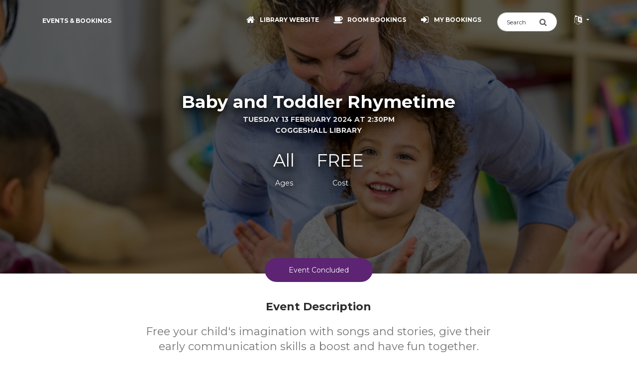

--- FILE ---
content_type: text/html; charset=UTF-8
request_url: https://library-events.essex.gov.uk/event?id=53266
body_size: 120288
content:

<!DOCTYPE html>
<html lang="en" >

<head>
    <meta charset="utf-8" />
    <meta http-equiv="X-UA-Compatible" content="IE=edge,chrome=1" />
    <title>Baby and Toddler Rhymetime | Essex Libraries</title>
    <meta name="description" content="Free your child&amp;#039;s imagination with songs and stories, give their early communication skills a boost and have fun together." />
    <meta content='width=device-width, initial-scale=1.0, shrink-to-fit=no' name='viewport' />

    <!-- Open Graph Metadata http://ogp.me/ -->
    <meta property="og:title" content="Baby and Toddler Rhymetime" />
    <meta property="og:description" content="Free your child&amp;#039;s imagination with songs and stories, give their early communication skills a boost and have fun together." />
    <meta property="og:image" content="https://events-calendar-public-eu-west-2.s3.eu-west-2.amazonaws.com/event-images/1676999695-225.png" />
    <meta property="og:url" content="https://library-events.essex.gov.uk/event?id=53266" />

    <!-- Canonical link for search engines -->
    <link rel="canonical" href="https://library-events.essex.gov.uk/event?id=53266" />

    <!--     Fonts and icons     -->
    <link href="https://fonts.googleapis.com/css?family=Montserrat:400,700,200" rel="stylesheet" />
    <link rel="stylesheet" href="https://maxcdn.bootstrapcdn.com/font-awesome/latest/css/font-awesome.min.css" />

    <!-- CSS Files -->
    <link href="../assets/css/bootstrap.min.css?v=2" rel="stylesheet" />
    <!-- OLD VERSION <link href="../assets/css/now-ui-kit.css" rel="stylesheet" /> -->
    <link href="../assets/css/now-ui-kit.css?v=1.1.0" rel="stylesheet" />
    <!-- CSS Just for demo -->
    <link href="../assets/css/demo.css" rel="stylesheet" />
    <!-- CSS custom for the events calendar -->
    <link href="../assets/css/custom.css?v=1.0.029#5C2472" rel="stylesheet" />
    <link href="/organisation_css.php?v=1.0.029#5C2472" rel="stylesheet" type='text/css' />

            <!-- Do not crawl-->
        <meta name="robots" content="noindex,nofollow" />
    
    
    
</head>

<body class="profile-page sidebar-collapse wcag-aa ">

    
    <!-- ageWarning Modal -->
    <div class="modal fade modal-mini modal-brand" id="ageWarning" tabindex="-1" role="dialog" aria-hidden="true">
        <div class="modal-dialog">
            <div class="modal-content">
                <div class="modal-body">
                                            <p>This event is exclusively for people aged 0 years and over. It becomes challenging for facilitators to keep the group engaged when younger attendees are present. We appreciate your understanding. Regardless of the event's age restrictions, children under 12 years must always be accompanied by an adult.</p>
                                    </div>
                <div class="modal-footer">
                    <button type="button" class="btn btn-link btn-neutral" style="margin:auto;" data-dismiss="modal">Close</button>
                </div>
            </div>
        </div>
    </div>
    <!--  End Modal -->

    <div class="skip-link">
        Skip to <a href='#main'>content</a> or <a href='#footer'>footer</a>    </div>

    <!-- Navbar -->
    <nav class="navbar navbar-expand-lg bg-brand fixed-top navbar-transparent" color-on-scroll="400">
        <div class="container">
            <div class="navbar-translate">
                <div class="navbar-mobile-top-left">
                    <button class="navbar-toggler navbar-toggler-right" type="button" data-toggle="collapse" data-target="#navigation" aria-controls="navigation" aria-expanded="false" aria-label="Toggle navigation">
                        <span class="navbar-toggler-bar bar1"></span>
                        <span class="navbar-toggler-bar bar2"></span>
                        <span class="navbar-toggler-bar bar3"></span>
                    </button>
                    <form action="search" method="GET" name="searchEvents" class="searchEvents d-none navbar-mobile">
                        <div class="input-group search-box">
                            <input type="text" name="q" class="form-control searchQuery" style="width: 100%; background-color:white;" placeholder="Search" aria-label="Search">
                            <button type="submit" aria-label="Submit Search" class="input-group-addon" style="background-color:white;">
                                <i class="fa fa-search submitSearch" style="cursor:pointer;"></i>
                            </button>
                        </div>
                        <input type="submit" value="Submit" style="display:none;">
                    </form>
                </div>
                <a class="navbar-brand" href="/">
                    Events & Bookings                </a>
            </div>
            <div class="collapse navbar-collapse justify-content-end" id="navigation" tabindex="-1" aria-label="Main navigation">
                <ul class="navbar-nav">
                    <button class="navbarclose navbar-toggler" type="button" aria-label="Close navigation menu">
                    </button>
                    <style>
                        .navbarclose {
                            position: absolute;
                            right: 10px;
                            top: 10px;
                            width: auto;
                        }

                        .navbarclose:after {
                            display: inline-block;
                            content: "\00d7";
                            font-size: 50px;
                            line-height: 25px;
                            position: absolute;
                            right: 0;
                            top: 0;
                            height: inherit;
                            color: #ffffff;
                        }
                    </style>
                    <li class="nav-item show-on-mobile" style="display: none;">
                        <a href="/">
                                                            <img src="https://events-calendar-public-eu-west-2.s3-eu-west-2.amazonaws.com/core-assets/organisation-logos/essex_libraries_logo_light.png" style="max-width:150px; max-height: 100px;" class="img-fluid small-logo-on-mobile ml-4 mb-3" alt="Essex Libraries">
                                                    </a>
                    </li>
                                                                                <li class="nav-item" id="organisationHomepageButton">
                        <a class="nav-link" href="https://libraries.essex.gov.uk/">
                            <i class="fa fa-home"></i>
                            <p class="">Library website</p>
                        </a>
                    </li>
                                            <li class="nav-item">
                            <a class="nav-link" href="/browse-rooms">
                                <i class="fa fa-coffee"></i>
                                <p class="">Room Bookings</p>
                            </a>
                        </li>
                                                                <li class="nav-item">
                            <a class="nav-link" href="/my-events">
                                <i class="fa fa-sign-in" id="logInButtonIcon"></i>
                                <p class="" id="logInButtonText">My Bookings</p>
                            </a>
                        </li>
                                                                                <li class="nav-item" id="logOutButton"  style="display:none;">
                        <a class="nav-link" href="/logout">
                            <i class="fa fa-sign-out"></i>
                            <p class="">Log Out</p>
                        </a>
                    </li>
                    <li class="nav-item">
                        <form action="search" method="GET" name="searchEvents" id="searchEvents">
                            <div class="input-group search-box">
                                <input type="text" name="q" id="searchQuery" class="form-control" style="width: 100%; background-color:white;" placeholder="Search" aria-label="Search">
                                <button type="submit" aria-label="Submit Search" class="input-group-addon" style="background-color:white;">
                                    <i class="fa fa-search" id="submitSearch" style="cursor:pointer;"></i>
                                </button>
                            </div>
                            <input type="submit" value="Submit" style="display:none;">
                        </form>
                    </li>

                                            <li class="nav-item dropdown">
                            <a href="#" class="nav-link dropdown-toggle" id="languageMenu" data-toggle="dropdown" aria-expanded="false">
                                <i class="fa fa-language" title="Language"></i>
                                <p style="display:none;">Language</p>
                            </a>
                            <div class="dropdown-menu dropdown-menu-right" aria-labelledby="languageMenu">
                                                                    <a href="#" class="dropdown-item" onclick="setLanguageCookie('en');event.preventDefault();">
                                        English                                    </a>
                                                                    <a href="#" class="dropdown-item" onclick="setLanguageCookie('it');event.preventDefault();">
                                        Italiano                                    </a>
                                                            </div>
                        </li>
                                    </ul>
            </div>
        </div>
    </nav>
    <!-- End Navbar -->
                <div class="wrapper" role="main" id="main">
                <div class="page-header page-header-small" filter-color="blue">
                    <div class="page-header-image" data-parallax="true" style="display:none;">
                    </div>
                    <div class="container">
                        <div class="content-center">
                            <h1 class="title h2 event-title">Baby and Toddler Rhymetime</h1>
                            <p class="category">
                                                                                                            Tuesday 13 February 2024 at 2:30PM                                                                                                                                        <br>
                                    Coggeshall Library                                                            </p>
                            <div class="content">
                                                                    <div class="social-description">
                                                                                    <p class="h2">All</p>
                                            <p>Ages</p>
                                                                            </div>
                                                                <div class="social-description">
                                    <p class="h2">
                                        FREE                                    </p>
                                    <p>Cost</p>
                                </div>


                                                            </div>
                                                    </div>
                    </div>
                </div>
                <div class="section">
                    <div class="container">
                        <div class="button-container">
                                                                                        <div class="btn btn-brand btn-round btn-aria btn-lg" style="position: relative; z-index:99;cursor: auto;box-shadow: none;">
                                    Event Concluded                                </div>
                                                    </div>
                        <h2 class="h5 title">Event Description</h2>
                        <div class="h5 p description" style="margin-bottom: 10px;">Free your child&#039;s imagination with songs and stories, give their early communication skills a boost and have fun together.</div>
                                                <div class="row">
                            <div class="col-sm-6">
                                <div class="row">
                                    <div class="col-sm-12">
                                        <h3 class="h5 title text-center">When</h3>
                                                                                    <p class="h5 description" style="margin-bottom: 2px;">
                                                                                                    2:30PM - 3:00PM<br>Tuesday 13 February 2024                                                                                                <br>
                                                                                                                                                            <a href="/ics?id=53266" style="font-size: 1.1rem;"><i class="fa fa-calendar-plus-o pr-1" aria-hidden="true"></i>Add to Calendar</a>
                                                                                                                                                </p>
                                                                            </div>
                                </div>
                                                            </div>
                                                            <div class="col-sm-6">
                                    <h3 class="h5 title text-center">Where</h3>
                                    <p class="h5 description">
                                                                                                                            Coggeshall Library                                                                                <br>
                                        The Friends' Meeting House Stoneham Street                                        <br>
                                                                                Coggeshall                                         <br>
                                        <a style="font-size: 80%;" href="https://maps.google.com/?q=Coggeshall+Library%2C+The+Friends%27+Meeting+House+Stoneham+Street%2C+Coggeshall%2C+%2C+UK" target="_blank" class="event-map-link"><strong>Google Maps</strong> <i class="fa fa-external-link" style="font-size: 80%;" aria-hidden="true"></i></a>
                                    </p>
                                                                    </div>
                                                    </div>

                                                                        <div id="bookingsContainer"></div>
                                                                                <p class="h5 title text-center">Bookings</p>
                            <p class="h5 description">There's no need to book your place for this event. Just meet us at Coggeshall Library.</p>
                                                                            <div class="content-center" align="center">
                                <div class="col-lg-5 text-center" id="logInCard">
                                    <div class="card card-login card-plain">
                                        <form class="form" id="remindMe" method="" action="">
                                            <div class="input-group form-group-no-border input-lg">
                                                <label for="remindMeEmail" class="input-group-addon">
                                                    <i class="now-ui-icons ui-1_email-85"></i>
                                                    <div class="sr-only">Email Address</div>
                                                </label>
                                                <input type="email" id="remindMeEmail" placeholder="Email Address" class="form-control" autocomplete="email" required />
                                            </div>
                                            <input type="submit" value="Remind Me" class="btn btn-brand btn-round btn-aria btn-lg btn-block" />
                                            <div class="section section-notifications" style="display:none;">
                                                <div class="alert alert-danger" role="alert">
                                                    <div class="container">
                                                        <span id="remindMeMessage"></span>
                                                    </div>
                                                </div>
                                            </div>
                                        </form>
                                    </div>
                                </div>
                            </div>
                                                                            <div class="container mt-2">
                                <div class="row">
                                    <div class="col-lg-12">
                                        <h2 class="h5 title text-center">
                                                                                        Events in Baby And Toddler Rhymetime Series
                                            <a href="/series?sn=baby+and+toddler+rhymetime" style="margin-left: 5px;" aria-label="Show Full Series" rel="tooltip" title="Show Full Series" data-placement="top">
                                                <i class="fa fa-external-link" aria-hidden="true"></i>
                                            </a>
                                        </h2>
                                    </div>
                                    <div class="col-lg-12">
                                        <div class="card">
                                            <div class="card-block">
                                                <div class="text-center">
                                                    <div class="table-responsive">
                                                        <table class="table table-hover">
                                                            <thead class="bg-brand">
                                                                <tr>
                                                                    <th style="font-weight:bold; text-align: center;">EVENT NAME</th>
                                                                    <th style="font-weight:bold; text-align: center;">Date</th>
                                                                    <th style="font-weight:bold; text-align: center;">LOCATION</th>
                                                                    <th style="font-weight:bold; text-align: center;"></th>
                                                                    <th style="font-weight:bold; text-align: center;"></th>
                                                                </tr>
                                                            </thead>
                                                            <tbody>
                                                                                                                                    <tr>
                                                                        <td><a href="event?id=123006">Baby and Toddler Rhymetime</a></td>
                                                                        <td>Tomorrow at 9:30AM</td>
                                                                        <td>Sible Hedingham Library</td>
                                                                        <td>
                                                                                                                                                    </td>
                                                                        <td>
                                                                                                                                                    </td>
                                                                    </tr>
                                                                                                                                    <tr>
                                                                        <td><a href="event?id=143891">Baby and Toddler Rhymetime</a></td>
                                                                        <td>Tomorrow at 10:00AM</td>
                                                                        <td>Vange Library</td>
                                                                        <td>
                                                                                                                                                            <button class="btn btn-info btn-round btn-sm pe-none" type="button" tabindex="-1">Ages 0-5</button>
                                                                                                                                                    </td>
                                                                        <td>
                                                                                                                                                    </td>
                                                                    </tr>
                                                                                                                                    <tr>
                                                                        <td><a href="event?id=229801">Baby and Toddler Rhymetime</a></td>
                                                                        <td>Tomorrow at 10:00AM</td>
                                                                        <td>Brentwood Library</td>
                                                                        <td>
                                                                                                                                                            <button class="btn btn-info btn-round btn-sm pe-none" type="button" tabindex="-1">Ages 0-5</button>
                                                                                                                                                    </td>
                                                                        <td>
                                                                                                                                                    </td>
                                                                    </tr>
                                                                                                                                    <tr>
                                                                        <td><a href="event?id=247372">Baby and Toddler Rhymetime</a></td>
                                                                        <td>Tomorrow at 10:00AM</td>
                                                                        <td>Old Harlow Library</td>
                                                                        <td>
                                                                                                                                                    </td>
                                                                        <td>
                                                                                                                                                    </td>
                                                                    </tr>
                                                                                                                                    <tr>
                                                                        <td><a href="event?id=248658">Baby and Toddler Rhymetime</a></td>
                                                                        <td>Tomorrow at 10:00AM</td>
                                                                        <td>Tiptree Library</td>
                                                                        <td>
                                                                                                                                                    </td>
                                                                        <td>
                                                                                                                                                    </td>
                                                                    </tr>
                                                                                                                                    <tr>
                                                                        <td><a href="event?id=173547">Baby and Toddler Rhymetime</a></td>
                                                                        <td>Tomorrow at 10:15AM</td>
                                                                        <td>Chelmsford Library</td>
                                                                        <td>
                                                                                                                                                            <button class="btn btn-info btn-round btn-sm pe-none" type="button" tabindex="-1">Ages 0-5</button>
                                                                                                                                                    </td>
                                                                        <td>
                                                                                                                                                    </td>
                                                                    </tr>
                                                                                                                                    <tr>
                                                                        <td><a href="event?id=186082">Baby and Toddler Rhymetime</a></td>
                                                                        <td>Tomorrow at 10:30AM</td>
                                                                        <td>Wickford Library</td>
                                                                        <td>
                                                                                                                                                    </td>
                                                                        <td>
                                                                                                                                                    </td>
                                                                    </tr>
                                                                                                                                    <tr>
                                                                        <td><a href="event?id=204532">Baby and Toddler Rhymetime</a></td>
                                                                        <td>Tomorrow at 10:30AM</td>
                                                                        <td>Halstead Library</td>
                                                                        <td>
                                                                                                                                                    </td>
                                                                        <td>
                                                                                                                                                    </td>
                                                                    </tr>
                                                                                                                                    <tr>
                                                                        <td><a href="event?id=191836">Baby and Toddler Rhymetime</a></td>
                                                                        <td>Tomorrow at 11:00AM</td>
                                                                        <td>Great Baddow Library</td>
                                                                        <td>
                                                                                                                                                    </td>
                                                                        <td>
                                                                                                                                                    </td>
                                                                    </tr>
                                                                                                                                    <tr>
                                                                        <td><a href="event?id=222771">Baby and Toddler rhymetime</a></td>
                                                                        <td>Tomorrow at 11:00AM</td>
                                                                        <td>Billericay Library</td>
                                                                        <td>
                                                                                                                                                    </td>
                                                                        <td>
                                                                                                                                                    </td>
                                                                    </tr>
                                                                                                                                    <tr>
                                                                        <td><a href="event?id=173595">Baby and Toddler Rhymetime</a></td>
                                                                        <td>Tomorrow at 11:15AM</td>
                                                                        <td>Chelmsford Library</td>
                                                                        <td>
                                                                                                                                                            <button class="btn btn-info btn-round btn-sm pe-none" type="button" tabindex="-1">Ages 0-5</button>
                                                                                                                                                    </td>
                                                                        <td>
                                                                                                                                                    </td>
                                                                    </tr>
                                                                                                                                    <tr>
                                                                        <td><a href="event?id=129517">Baby and Toddler Rhymetime</a></td>
                                                                        <td>11-11-2025 at 9:15AM</td>
                                                                        <td>Earls Colne Library</td>
                                                                        <td>
                                                                                                                                                    </td>
                                                                        <td>
                                                                                                                                                    </td>
                                                                    </tr>
                                                                                                                                    <tr>
                                                                        <td><a href="event?id=115882">Baby and Toddler Rhymetime</a></td>
                                                                        <td>11-11-2025 at 9:30AM</td>
                                                                        <td>Hadleigh Library</td>
                                                                        <td>
                                                                                                                                                    </td>
                                                                        <td>
                                                                                                                                                    </td>
                                                                    </tr>
                                                                                                                                    <tr>
                                                                        <td><a href="event?id=190707">Baby and Toddler Rhymetime</a></td>
                                                                        <td>11-11-2025 at 9:30AM</td>
                                                                        <td>Hullbridge Library</td>
                                                                        <td>
                                                                                                                                                            <button class="btn btn-info btn-round btn-sm pe-none" type="button" tabindex="-1">Ages 0-5</button>
                                                                                                                                                    </td>
                                                                        <td>
                                                                                                                                                    </td>
                                                                    </tr>
                                                                                                                                    <tr>
                                                                        <td><a href="event?id=191104">Baby and Toddler Rhymetime</a></td>
                                                                        <td>11-11-2025 at 9:30AM</td>
                                                                        <td>Rayleigh Library</td>
                                                                        <td>
                                                                                                                                                            <button class="btn btn-info btn-round btn-sm pe-none" type="button" tabindex="-1">Ages 0-5</button>
                                                                                                                                                    </td>
                                                                        <td>
                                                                                                                                                    </td>
                                                                    </tr>
                                                                                                                            </tbody>
                                                        </table>
                                                    </div>
                                                </div>
                                            </div>
                                        </div>
                                    </div>
                                </div>
                            </div>
                                                                            <div class="container mb-3 event-map-container">                                 <div class="row">
                                    <div class="col-lg-12">
                                        <h3 class="h5 title text-center">Map</h3>
                                    </div>
                                    <div class="col-lg-12">
                                        <iframe
                                            title="Map"
                                            aria-label="Map"
                                            width="100%"
                                            height="400px"
                                            frameborder="0" style="border:0"
                                            src="https://www.google.com/maps/embed/v1/place?language=en&key=AIzaSyDu7GT1qPw0WlET2JnF4XVfHRDhMfV0jLk&q=Coggeshall+Library%2C+The+Friends%27+Meeting+House+Stoneham+Street%2C+Coggeshall%2C+%2C+UK" allowfullscreen>
                                        </iframe>
                                    </div>
                                </div>
                            </div>
                                                                            <div class="container">
                                <div class="row">
                                    <div class="col-lg-12">
                                        <h2 class="h5 title text-center">Similarly Named Events</h2>
                                    </div>
                                    <div class="col-lg-12">
                                        <div class="card">
                                            <div class="card-block">
                                                <div class="text-center">
                                                    <div class="table-responsive">
                                                        <table class="table table-hover">
                                                            <thead class="bg-brand">
                                                                <tr>
                                                                    <th style="font-weight:bold; text-align: center;">EVENT NAME</th>
                                                                    <th style="font-weight:bold; text-align: center;">Date</th>
                                                                    <th style="font-weight:bold; text-align: center;">LOCATION</th>
                                                                    <th style="font-weight:bold; text-align: center;"></th>
                                                                    <th style="font-weight:bold; text-align: center;"></th>
                                                                </tr>
                                                            </thead>
                                                            <tbody>
                                                                                                                                    <tr>
                                                                        <td><a href="event?id=220921">Baby and Toddler Rhymetime</a></td>
                                                                        <td>Tomorrow at 10:00AM</td>
                                                                        <td>Greenstead Library</td>
                                                                        <td>
                                                                                                                                                            <button class="btn btn-info btn-round btn-sm pe-none" type="button" tabindex="-1">Ages 0-5</button>
                                                                                                                                                    </td>
                                                                        <td>
                                                                                                                                                    </td>
                                                                    </tr>
                                                                                                                                    <tr>
                                                                        <td><a href="event?id=241886">New Parents&#039; Rhymetime</a></td>
                                                                        <td>Tomorrow at 10:30AM</td>
                                                                        <td>Dunmow Library</td>
                                                                        <td>
                                                                                                                                                            <button class="btn btn-info btn-round btn-sm pe-none" type="button" tabindex="-1">Ages 0-1</button>
                                                                                                                                                    </td>
                                                                        <td>
                                                                                                                                                    </td>
                                                                    </tr>
                                                                                                                                    <tr>
                                                                        <td><a href="event?id=252711">Mums and Toddlers social M.A.T.S.</a></td>
                                                                        <td>Tomorrow at 10:30AM</td>
                                                                        <td>Epping Library</td>
                                                                        <td>
                                                                                                                                                    </td>
                                                                        <td>
                                                                                                                                                    </td>
                                                                    </tr>
                                                                                                                                    <tr>
                                                                        <td><a href="event?id=55625">Baby and Toddler Rhymetime</a></td>
                                                                        <td>Tomorrow at 11:00AM</td>
                                                                        <td>Witham Library</td>
                                                                        <td>
                                                                                                                                                            <button class="btn btn-info btn-round btn-sm pe-none" type="button" tabindex="-1">Ages 0-5</button>
                                                                                                                                                    </td>
                                                                        <td>
                                                                                                                                                    </td>
                                                                    </tr>
                                                                                                                                    <tr>
                                                                        <td><a href="event?id=243341">Baby and Toddler Rhymetime</a></td>
                                                                        <td>Tomorrow at 2:15PM</td>
                                                                        <td>Wickham Bishops Library</td>
                                                                        <td>
                                                                                                                                                    </td>
                                                                        <td>
                                                                                                                                                    </td>
                                                                    </tr>
                                                                                                                                    <tr>
                                                                        <td><a href="event?id=196794">Baby Sensory Stay and Play</a></td>
                                                                        <td>11-11-2025 at 2:00PM</td>
                                                                        <td>Loughton Library</td>
                                                                        <td>
                                                                                                                                                    </td>
                                                                        <td>
                                                                                                                                                    </td>
                                                                    </tr>
                                                                                                                            </tbody>
                                                        </table>
                                                    </div>
                                                </div>
                                            </div>
                                        </div>
                                    </div>
                                </div>
                            </div>
                                                                    </div>
                </div>
                <footer class="footer footer-default" id="footer">
    <div class="container">
        <nav>
            <ul>
                <li>
                    <a href="/" class="home-link">
                        Home                    </a>
                </li>
                                    <li>
                        <a href="https://libraries.essex.gov.uk/digital-content/our-library-locations-and-opening-times" target="_blank" class="locations-link">
                            Locations & Hours                        </a>
                    </li>
                                                    <li>
                        <a href="https://www.essex.gov.uk/about-essexgovuk/privacy-and-data-protection" class="privacy-link">
                            Privacy                        </a>
                    </li>
                                                    <li>
                        <a href="https://libraries.essex.gov.uk/" class="contact-link">
                            Contact                        </a>
                    </li>
                                <li>
                    <a href="/staff/" class="staff-link">
                        Staff                    </a>
                </li>
                                    <li>
                        <a href="/brochure-creation" class="brochure-link">
                            Create Brochure                        </a>
                    </li>
                                                    <li>
                        <a href="/browse-rooms" class="rooms-link">
                            Room Bookings                        </a>
                    </li>
                                            </ul>
        </nav>
        <div class="copyright">
                            <a href="https://libraries.essex.gov.uk/" target="_blank">Essex Libraries</a>
                    </div>
    </div>
</footer>
<script>
    function setLanguageCookie(language) {

        // Set cookie to expire in 30 days
        var expiration = new Date();
        expiration.setTime(expiration.getTime() + (30 * 24 * 60 * 60 * 1000));
        var expires = "expires=" + expiration.toUTCString();
        document.cookie = "display_language=" + language + "; " + expires + "; path=/";
        // Redirect to reload the page with the selected language
        window.location.reload();
    }
</script>            </div>
</body>

<!--   Core JS Files   -->
<!-- jQuery (Full Version - Stable for Bootstrap 4.6) -->
<script src="https://code.jquery.com/jquery-3.5.1.min.js"></script>
<!-- Bootstrap Bundle (Includes Popper.js) -->
<script src="https://cdn.jsdelivr.net/npm/bootstrap@4.6.2/dist/js/bootstrap.bundle.min.js"></script>
<!--  Plugin for Switches, full documentation here: http://www.jque.re/plugins/version3/bootstrap.switch/ -->
<script src="../assets/js/plugins/bootstrap-switch.js"></script>
<!--  Plugin for the Sliders, full documentation here: http://refreshless.com/nouislider/ -->
<script src="../assets/js/plugins/nouislider.min.js" type="text/javascript"></script>
<!--  Plugin for the DatePicker, full documentation here: https://github.com/uxsolutions/bootstrap-datepicker -->
<script src="../assets/js/plugins/bootstrap-datepicker.js" type="text/javascript"></script>
<!-- Control Center for Now Ui Kit: parallax effects, scripts for the example pages etc -->
<script src="../assets/js/now-ui-kit.js?v=1.1.0" type="text/javascript"></script>
<!-- Numbers Only Plugin  - https://github.com/KevinSheedy/jquery.alphanum  - $("#weight").numeric(); -->
<script src="../../assets/js/plugins/jquery.alphanum.js"></script>
<!-- jQuery Loading Plugin https://gasparesganga.com/labs/jquery-loading-overlay/ -->
<script src="../../assets/js/plugins/loadingoverlay.min.js"></script>
<!-- jQuery Plugin for Auto Converting URLs to Links https://github.com/SoapBox/linkifyjs/ -->
<script src="assets/js/plugins/linkify.min.js"></script>
<script src="assets/js/plugins/linkify-jquery.min.js"></script>
<!--  Custom Events JS    -->
<script src="../../assets/js/core/custom.js?v=1.0.029#5C2472"></script>
<!--  Sweetalert2 - https://sweetalert2.github.io/#examples  -->
<script src="assets/js/plugins/sweetalert2.min.js"></script>


<script>
    // enable the numbers only fields
    $(".numberOnly").numeric({});

    // activate any links on this page
    $('.wrapper').linkify();

    // remove the danger on bad fields when they change
    $('.content').on('focus', '.form-control', function() {
        $(this).parent().removeClass('has-danger');
    });

    // animate down to the bookings section when necessary
    $("#bookingsButton").click(function() {
        $('html, body').animate({
            scrollTop: $('#bookingsContainer').offset().top - 80
        }, 1000, function() {
            $('#bookingsContainer').attr('tabindex', '-1').focus();
        });
    });

    // Fade in the header image after pageload
    $(window).on("load", function() {
        $('.page-header-image').fadeIn(700);
    });

    // fetch our header image and fade it in
    var headerImg = $("<img />").attr('src', 'https://events-calendar-public-eu-west-2.s3.eu-west-2.amazonaws.com/event-images/1676999695-225.png')
        .on('load', function() {
            if (!this.complete || typeof this.naturalWidth != "undefined" || this.naturalWidth != 0) {
                $('.page-header-image').css('background-image', 'url(https://events-calendar-public-eu-west-2.s3.eu-west-2.amazonaws.com/event-images/1676999695-225.png)');
                $('.page-header-image').fadeIn(600);
            }
        });

    function isLoggedIn() {
        return $("#logInButtonIcon").hasClass('fa-user-circle-o');
    }

    //hide the pin field if it is not required
    
    // Action when the login button is clicked
    $("#memberLogin").submit(function(event) {
        // prevent the default submit function
        event.preventDefault();

        // hide any visible error messages
        $("#errorMemberLoginMessage").parent().parent().parent().fadeOut('fast');
        $result = true;

        // remove any white space from around the barcode
        var barcode = $("#memberLoginBarcode").val().trim();
        $("#memberLoginBarcode").val(barcode);

        // validate the library card number
        if (!$("#memberLoginBarcode").val()) {
            $result = false;
            $("#memberLoginBarcode").parent('div').addClass('has-danger');
            $("#memberLoginBarcode").addClass('form-control-danger');
            $("#errorMemberLoginMessage").text('Please ensure you have provided both a Library Card Number and Library Card Password');
            $("#errorMemberLoginMessage").parent().parent().parent().fadeIn('fast');
        } else {
            $("#memberLoginBarcode").parent('div').removeClass('has-danger');
            $("#memberLoginBarcode").removeClass('form-control-danger');
        }

                    // validate the password length
            if (!$("#memberLoginPin").val()) {
                $result = false;
                $("#memberLoginPin").parent('div').addClass('has-danger');
                $("#memberLoginPin").addClass('form-control-danger');
                $("#errorMemberLoginMessage").text('Please ensure you have provided both a Library Card Number and Library Card Password');
                $("#errorMemberLoginMessage").parent().parent().parent().fadeIn('fast');
            } else {
                $("#memberLoginPin").parent('div').removeClass('has-danger');
                $("#memberLoginPin").removeClass('form-control-danger');
            }
        
        // everthing looks great, let's process the login
        if ($result == true) {

            // action the loading overlay
            $.LoadingOverlay("show");

            // submit the form
            input = {};
            input['barcode'] = $('#memberLoginBarcode').val();
            input['pin'] = $('#memberLoginPin').val();
                        $.post("/update", {
                'input': input,
                'member_login': 'true'
            }, function(data) {

                //console.log(data);
                data = JSON.parse(data);

                // action the loading overlay
                $.LoadingOverlay("hide");

                if (data.status == 200) {
                    // slide back to the anchor point
                    $("html, body").animate({
                        scrollTop: $('#bookingsContainer').offset().top + 120
                    }, 1000);

                    // prefill the name received from ajax into the booking fields
                    $(".person-first-name").each(function(index) {
                        $(this).val(data.content.first_name);
                    });
                    $(".person-last-name").each(function(index) {
                        $(this).val(data.content.last_name);
                    });
                    $("#waitingListEmail").val(data.content.email_address);
                    $("#logInCard").hide();

                    // replace the log in button at the to with a My Account button
                    $("#logInButtonText").text('My Bookings');
                    $("#logInButtonIcon").removeClass('fa-sign-in').addClass('fa-user-circle-o');
                    $("#organisationHomepageButton").hide();
                    $("#logOutButton").fadeIn('slow');

                    // display the booking card
                    $("#bookingsCard").fadeIn('slow');
                    $("#waitingListCard").fadeIn('slow');

                    // display some other elements
                    $(".show-after-login").fadeIn('slow');
                    $(".hide-after-login").hide();

                    // query for conflicting bookings
                    check_for_conflicting_bookings();
                } else {
                    $('#memberLoginPin').val("");
                    $("#errorMemberLoginMessage").text(data.message);
                    $("#errorMemberLoginMessage").parent().parent().parent().fadeIn('fast');
                }
            });
        }
    });

    //  Book as guest
    $("html").on("click", ".book-as-guest", function(e) {
        // hide the login card
        $("#logInCard").hide();
        // display the booking card
        $("#bookingsCard").fadeIn('slow');
        $("#waitingListCard").fadeIn('slow');
    });

    
    //  Book as guest
    $("html").on("click", ".log-in-switch", function(e) {
        e.preventDefault();

        // hide the booking card
        $("#bookingsCard").hide();
        $("#waitingListCard").hide();
        // display the login card
        $("#logInCard").fadeIn('slow');
        $("#memberLoginBarcode").focus();
    });

    // update number of tickets required when patron attend more sessions
    $("html").on("click", ":checkbox[name=event_session_id]", function(e) {
        updateNumOfTickets();

            });

    // show more sssions
    $("html").on("click", ".show-more-sessions", function(e) {

        e.preventDefault();

        $(this).closest(".sessions-wrap").find(".more-sessions").removeClass("d-none");
        $(this).hide();
    });

    // show more sssions
    $("html").on("click", ".popup-more-sessions", function(e) {

        var event_title = $(".event-title").text();
        var session_data = $(".all-sessions").html();

        Swal.fire({
            title: event_title,
            html: session_data
        });
    });

    function showAddSubtractPerson() {

        var numberOfAttendees = $('#bookNow').find('.attendee-card').length;
        var maxAttendeesAllowed = 100;

                if (numberOfAttendees >= maxAttendeesAllowed) {
            $("#addPerson").hide();
        } else {
            $("#addPerson").show();
        }

        if (numberOfAttendees <= 1) {
            $("#subtractPerson").hide();
        } else {
            $("#subtractPerson").show();
        }
    }
</script>
<script>
    // initialize
    showAddSubtractPerson();

    // Action when the Remind Me button is clicked
    $("#remindMe").submit(function(event) {
        // prevent the default submit function
        event.preventDefault();

        // prevent the default submit function
        event.preventDefault();

        // hide any visible error messages
        $("#remindMeMessage").parent().parent().parent().fadeOut('fast');
        $result = true;

        // remove any white space from around the barcode
        var email_address = $("#remindMeEmail").val().trim();
        $("#remindMeEmail").val(email_address);

        // validate the library card number
        if (!$("#remindMeEmail").val()) {
            $result = false;
            $("#remindMeEmail").parent('div').addClass('has-danger');
            $("#remindMeEmail").addClass('form-control-danger');
            $("#remindMeMessage").text('Please ensure you have provided a valid email address');
            $("#remindMeMessage").parent().parent().parent().fadeIn('fast');
        } else {
            $("#remindMeEmail").parent('div').removeClass('has-danger');
            $("#remindMeEmail").removeClass('form-control-danger');
        }

        // everthing looks great, let's process the login
        if ($result == true) {

            // action the loading overlay
            $.LoadingOverlay("show");

            // submit the form
            input = {};
            input['email_address'] = $('#remindMeEmail').val();
            input['event_id'] = '53266';
            $.post("/update", {
                'input': input,
                'remind_me': 'true'
            }, function(data) {

                //console.log(data);
                data = JSON.parse(data);

                // action the loading overlay
                $.LoadingOverlay("hide");

                if (data.status == 200) {
                    // Success message
                    // show a popup so they can confirm what's going to happen
                    Swal.fire({
                        icon: 'success',
                        title: 'All done!',
                        html: data.message
                    });
                } else {
                    $('#remindMeEmail').val("");
                    $("#remindMeMessage").text(data.message);
                    $("#remindMeMessage").parent().parent().parent().fadeIn('fast');
                }
            });
        }
    });

    var pay_now = true;
    // catch clicks when payment options change
    $("#paymentOption").change(function() {
        var selected_option = $(this).find(":selected").val();
        if (selected_option == 'pay_later') {
            $('.stripe-card').addClass('d-none');
            $('.book_now').val('Book Now');
            pay_now = false;
        } else {
            $('.stripe-card').removeClass('d-none');
            $('.book_now').val('Book & Pay Now');
            pay_now = true;
        }
    });

    
    // Action when the Book Now button is clicked
    $("#bookNow").submit(async function(event) {
        // prevent the default submit function
        event.preventDefault();

        // 
        var formpos = $(this);

        // hide any visible error messages
        $("#errorBookNowMessage").parent().parent().parent().fadeOut('fast');
        $result = true;
        $ageError = false;

        
                    if (!isLoggedIn()) {
                $(".email-address").each(function(index) {
                    if ($(this).val() == "") {
                        $result = false;
                        $ageError = true;
                        $(this).parent('div').addClass('has-danger');
                        $(this).addClass('form-control-danger');
                        $("#errorBookNowMessage").text('Please ensure an email address is provided.');
                        $("#errorBookNowMessage").parent().parent().parent().fadeIn('fast');
                        return false;
                    }
                });
            }
        
        // check to make sure all the required checkbox has at least one option checked
        $(formpos).find(".required-checkbox").each(function(index) {
            if ($(this).find(':checked').length == 0) {
                $result = false;
                $(this).find('.form-check-radio').addClass('has-danger');
                $("#errorBookNowMessage").text('Please make sure at least one checkbox is checked');
                $("#errorBookNowMessage").parent().parent().parent().fadeIn('fast');
            } else {
                $(this).find('.form-check-radio').removeClass('has-danger');
            }
        });

        // check to make sure all the first names of visible attendees have been cleared
        $(".person-first-name").each(function(index) {
            if ($(this).val() == "") {
                $result = false;
                $(this).parent('div').addClass('has-danger');
                $(this).addClass('form-control-danger');
                $("#errorBookNowMessage").text('Please ensure you have provided first and last names for all attendees');
                $("#errorBookNowMessage").parent().parent().parent().fadeIn('fast');
            } else {
                $(this).parent('div').removeClass('has-danger');
                $(this).removeClass('form-control-danger');
            }
        });

        // check to make sure all the last names of visible attendees have been cleared
        $(".person-last-name").each(function(index) {
            if ($(this).val() == "") {
                $result = false;
                $(this).parent('div').addClass('has-danger');
                $(this).addClass('form-control-danger');
                $("#errorBookNowMessage").text('Please ensure you have provided first and last names for all attendees');
                $("#errorBookNowMessage").parent().parent().parent().fadeIn('fast');
            } else {
                $(this).parent('div').removeClass('has-danger');
                $(this).removeClass('form-control-danger');
            }
        });

        // show the loading overlay
        if ($result == true) {
            // action the loading overlay
            $.LoadingOverlay("show");
        }

        const stripeEnabled = true;
        // === compute totalAmount just like updateNumOfTickets() does ===
        let totalAmount = 0;
        const numSessions = Math.max(1, document.querySelectorAll('input[name="event_session_id"]:checked').length);
        document.querySelectorAll('.attendee-card').forEach(row => {
            let cost = 0;
            const sel = row.querySelector('.ticket-type-select');

            // Check if this row has an open price ticket selected
            let openPriceInput = row.querySelector('.open-price-input');
            if (openPriceInput && openPriceInput.offsetParent !== null && openPriceInput.value) {
                // Use custom amount if present and visible (not hidden by CSS)
                cost = parseFloat(openPriceInput.value) || 0;
            } else if (sel && sel.value) {
                cost = parseFloat(sel.selectedOptions[0].dataset.cost) || 0;
            } else {
                // fallback to hidden
                const hid = row.querySelector('input[type=hidden][name="ticket_type_id[]"]');
                if (hid) {
                    const isOpenPrice = hid.dataset.priceType == 'open';
                    if (isOpenPrice) {
                        cost = parseFloat(row.querySelector('.open-price-input')?.value || 0);
                    } else {
                        cost = parseFloat(hid.dataset.cost) || 0;
                    }
                } else {
                    $result = false;
                }
            }
            totalAmount += (bookedTogether ? cost : cost * numSessions);
        });
        //console.log(totalAmount + ' total amount for ' + numSessions + ' sessions with bookedTogether=' + bookedTogether);
        //console.log('stripeEnabled=' + stripeEnabled + ', pay_now=' + pay_now + ', result=' + $result);
        //return false;

        if (stripeEnabled && pay_now && $result && totalAmount > 0) {

            // grab the attendee information after delcaring a new JS object
            var attendeeDetails = {};
            $(".person-first-name").each(function(index) {
                // create the next attendee object within an object
                attendeeDetails[index] = {};
                // store the first name inside our object
                attendeeDetails[index]['firstName'] = $(this).val();
            });

            $(".person-last-name").each(function(index) {
                // store the last name inside our object, the index has already been created by the firstname function above
                attendeeDetails[index]['lastName'] = $(this).val();
            });

            $(".person-age").each(function(index) {
                // store the last name inside our object, the index has already been created by the firstname function above
                attendeeDetails[index]['age'] = $(this).val();
            });
            $(".attendee-card").each(function(i) {
                const $row = $(this);
                let id = $row.find(".ticket-type-select").val();
                if (!id) {
                    id = $row.find('input[name="ticket_type_id[]"]').val() || null;
                }
                attendeeDetails[i].ticketTypeId = id;

                // Find the selected option in the ticket type dropdown
                const sel = $row.find(".ticket-type-select")[0];
                let isOpenPrice = false;
                if (sel && sel.selectedOptions.length) {
                    const selected = sel.selectedOptions[0];
                    isOpenPrice = selected && selected.dataset.priceType == 'open';
                } else {
                    // Fallback for hidden input (single ticket type, no dropdown)
                    const hid = $row.find('input[type=hidden][name="ticket_type_id[]"]')[0];
                    isOpenPrice = hid && hid.dataset.priceType == 'open';
                }

                //console.log('Attendee ' + i + ' ticketTypeId=' + id + ', isOpenPrice=' + isOpenPrice);

                // Grab the custom price if present
                if (isOpenPrice) {
                    attendeeDetails[i].customPrice = $row.find('.open-price-input').val() || '';
                } else {
                    attendeeDetails[i].customPrice = '';
                }
            });

            //return false;

            // if you’re using the hidden-input fallback you’d do the same:
            // $("input[type=hidden][name='ticket_type_id[]']").each(…)


                            var email = $(".email-address").val();
            
            var pay_later = 0;

            var event_session_ids = $("[name=event_session_id]:checked");
            var event_session_ids = $.map($(event_session_ids), function(n, i) {
                return n.value;
            }).join(',');

            // Answers of the custom questions
            var answersToQuestions = {};
            var max_index = 0;
            $(".custom_input").each(function(index) {
                answersToQuestions[index] = {};
                var question_id = $(this).attr('name');
                var eq_id = $(this).attr('eq-id');
                var answer = $(this).val();
                answersToQuestions[index]['question_id'] = question_id;
                answersToQuestions[index]['eq_id'] = eq_id;
                answersToQuestions[index]['answer'] = answer;
                max_index = index;
            });

            $(".custom_option").each(function(index) {

                var new_index = ++max_index;

                var selected_option = $(this).find(":checked");

                answersToQuestions[new_index] = {};
                var question_id = $(selected_option).attr('name');
                var eq_id = $(selected_option).attr('eq-id');
                var answer = $.map($(selected_option), function(n, i) {
                    return n.value;
                }).join(',');
                answersToQuestions[new_index]['question_id'] = question_id;
                answersToQuestions[new_index]['eq_id'] = eq_id;
                answersToQuestions[new_index]['answer'] = answer;
            });

            if (!stripe) {
                // Stripe.js hasn't yet loaded.
                // Make sure to disable form submission until Stripe.js has loaded.
                return;
            }

            // Trigger form validation and wallet collection
            const {
                error: submitError
            } = await elements.submit();
            if (submitError) {
                handleError(submitError);
                return;
            }

            // Create the PaymentIntent and obtain clientSecret
            const res = await fetch("/stripe-payment-intent", {
                method: "POST",
                headers: {
                    "Content-Type": "application/json"
                },
                body: JSON.stringify({
                    attendeeDetails,
                    answersToQuestions,
                    pay_later: pay_later,
                    email_address: email,
                    event_id: '53266',
                    event_session_ids: event_session_ids,
                    book_now: 'true'
                })
            });

            const data = await res.json(); // Read the response stream once

            // Check for server-side errors
            if (res.status !== 200 || !data.client_secret) {
                handleError(data);
                return false
            }

            // Successfully retrieve the client secret
            const clientSecret = data.client_secret;

            //console.log(clientSecret);

            // Use the clientSecret and Elements instance to confirm the setup
            const {
                error,
                paymentIntent
            } = await stripe.confirmPayment({
                elements,
                clientSecret,
                confirmParams: {
                    return_url: 'https://library-events.essex.gov.uk/my-events',
                },
                redirect: "if_required"
                // Uncomment below if you only want redirect for redirect-based payments
                // redirect: "if_required",
            });

            if (error) {
                handleError(error);
            } else if (paymentIntent && paymentIntent.status === 'succeeded') {

                // action the loading overlay
                $.LoadingOverlay("hide");

                // The payment has succeeded without the need for additional actions (like redirects)
                // Show a success popup instead of redirecting
                Swal.fire({
                    icon: 'success',
                    title: 'All done!',
                    html: data.preload_success_message // Make sure this variable is accessible here
                }).then((result) => {
                    // Optionally, handle the result of the popup (e.g., reloading the page or redirecting)
                                            location.reload();
                                    });
            } // No need for an else block for redirect; Stripe.js handles this automatically if needed

            function handleError(error) {

                // action the loading overlay
                $.LoadingOverlay("hide");

                // show the error
                Swal.fire("Oops...", error.message, "error");
            }

            /*
            // Create a token or display an error when the form is submitted.
            stripe.createToken(card).then(function(stripeResult) {

                if (stripeResult.error) {
                    //console.log(stripeResult.error);
                    // Inform the user if there was an error

                    // action the loading overlay
                    $.LoadingOverlay("hide");

                    // specially customise the message when there are multiple errors
                    if ($result == false && $ageError == true) {
                        $("#errorBookNowMessage").text(stripeResult.error.message + ' Please also ensure you have provided first names, last names and ages for all attendees.');
                    } else if ($result == false) {
                        $("#errorBookNowMessage").text(stripeResult.error.message + ' Please also ensure you have provided first and last names for all attendees.');
                    } else {
                        $("#errorBookNowMessage").text(stripeResult.error.message);
                    }

                    $result = false;
                    $("#errorBookNowMessage").parent().parent().parent().fadeIn('fast');
                } else {
                    // Send the token to your server, or store it in a variable for later use
                    var stripeToken = stripeResult.token.id;
                    //console.log(stripeResult.token.id);

                    // run the function that actually makes the booking and takes payment, if all other details have been provided
                    if ($result == true) {
                        makeEventBooking(stripeToken);
                    } else {
                        // action the loading overlay
                        $.LoadingOverlay("hide");
                    }
                }
            });
            */
        } else {

            // run the function that actually makes the booking, if all other details have been provided
            if ($result == true) {
                makeEventBooking();
            } else {
                // action the loading overlay
                $.LoadingOverlay("hide");
            }
        }
    });

    // Function that actually makes the booking for the member
    function makeEventBooking(stripeToken = "") {

        // grab the attendee information after delcaring a new JS object
        var attendeeDetails = {};
        $(".person-first-name").each(function(index) {
            // create the next attendee object within an object
            attendeeDetails[index] = {};
            // store the first name inside our object
            attendeeDetails[index]['firstName'] = $(this).val();
        });

        $(".person-last-name").each(function(index) {
            // store the last name inside our object, the index has already been created by the firstname function above
            attendeeDetails[index]['lastName'] = $(this).val();
        });

        $(".person-age").each(function(index) {
            // store the last name inside our object, the index has already been created by the firstname function above
            attendeeDetails[index]['age'] = $(this).val();
        });

        $(".attendee-card").each(function(i) {
            const $row = $(this);
            let id = $row.find(".ticket-type-select").val();
            if (!id) {
                id = $row.find('input[name="ticket_type_id[]"]').val() || null;
            }
            attendeeDetails[i].ticketTypeId = id;

            // Find the selected option in the ticket type dropdown
            const sel = $row.find(".ticket-type-select")[0];
            let isOpenPrice = false;
            if (sel && sel.selectedOptions.length) {
                const selected = sel.selectedOptions[0];
                isOpenPrice = selected && selected.dataset.priceType == 'open';
            } else {
                // Fallback for hidden input (single ticket type, no dropdown)
                const hid = $row.find('input[type=hidden][name="ticket_type_id[]"]')[0];
                isOpenPrice = hid && hid.dataset.priceType == 'open';
            }

            // Grab the custom price if present
            if (isOpenPrice) {
                attendeeDetails[i].customPrice = $row.find('.open-price-input').val() || '';
            } else {
                attendeeDetails[i].customPrice = '';
            }
        });

                    var email = $(".email-address").val();
        
        var pay_later = 0;

        var event_session_ids = $("[name=event_session_id]:checked");
        var event_session_ids = $.map($(event_session_ids), function(n, i) {
            return n.value;
        }).join(',');

        // Answers of the custom questions
        var answersToQuestions = {};
        var max_index = 0;
        $(".custom_input").each(function(index) {
            answersToQuestions[index] = {};
            var question_id = $(this).attr('name');
            var eq_id = $(this).attr('eq-id');
            var answer = $(this).val();
            answersToQuestions[index]['question_id'] = question_id;
            answersToQuestions[index]['eq_id'] = eq_id;
            answersToQuestions[index]['answer'] = answer;
            max_index = index;
        });

        $(".custom_option").each(function(index) {

            var new_index = ++max_index;

            var selected_option = $(this).find(":checked");

            answersToQuestions[new_index] = {};
            var question_id = $(selected_option).attr('name');
            var eq_id = $(selected_option).attr('eq-id');
            var answer = $.map($(selected_option), function(n, i) {
                return n.value;
            }).join(',');
            answersToQuestions[new_index]['question_id'] = question_id;
            answersToQuestions[new_index]['eq_id'] = eq_id;
            answersToQuestions[new_index]['answer'] = answer;
        });

        var pay_later = 0;
        if (pay_now == false) {
            pay_later = 1;
        }

        // view the object
        //console.log(answersToQuestions);

        // submit the form
        $.post("/update", {
            attendeeDetails,
            answersToQuestions,
            'pay_later': pay_later,
            'email_address': email,
            'event_id': '53266',
            'event_session_ids': event_session_ids,
            'stripe_token': stripeToken,
            'book_now': 'true'
        }, function(data) {

            // action the loading overlay
            $.LoadingOverlay("hide");

            //console.log(data);
            data = JSON.parse(data);
            if (data.status == 200) {
                $("#bookingsCard").hide();
                $("#waitingListCard").hide();
                $("#successFullBookingMessage").text(data.message);
                $("#successfullBookingCard").fadeIn('slow');
                // slide back to the anchor point
                $("html, body").animate({
                    scrollTop: $('#bookingsContainer').offset().top + 120
                }, 1000);
            } else {
                $("#errorBookNowMessage").text(data.message);
                $("#errorBookNowMessage").parent().parent().parent().fadeIn('fast');
            }
        });
    }

    // Function that checks for conflicting bookings for this event for the member when logged in
    function check_for_conflicting_bookings() {

        // submit the form
        $.post("/update", {
            'event_id': '53266',
            'check_for_conflicting_bookings': 'true'
        }, function(data) {

            // decode the our response
            //console.log(data);
            data = JSON.parse(data);

            // action the response
            if (data.status == 200) {
                // no conflicts found
                $(".conflicting-booking-alert").addClass('d-none');

            } else if (data.status == 201) {
                // conflicts found
                $(".conflicting-booking-alert").removeClass('d-none');

            } else {
                // error
                $(".conflicting-booking-alert").addClass('d-none');
            }
        });
    }

    // Action when the Add to Waiting List button is clicked
    $("#waitingList").submit(function(event) {
        // prevent the default submit function
        event.preventDefault();

        // 
        var formpos = $(this);

        // hide any visible error messages
        $("#errorWaitingListMessage").parent().parent().parent().fadeOut('fast');
        $result = true;

        // check to make sure an email address has been provided
        if (!isValidEmailAddress($("#waitingListEmail").val())) {
            $result = false;
            $("#waitingListEmail").parent('div').addClass('has-danger');
            $("#waitingListEmail").addClass('form-control-danger');
            $("#errorWaitingListMessage").text('Please ensure you have provided an email address and the number of bookings required. The email address is used to notify you if space becomes available.');
            $("#errorWaitingListMessage").parent().parent().parent().fadeIn('fast');
        } else {
            $("#waitingListEmail").parent('div').removeClass('has-danger');
            $("#waitingListEmail").removeClass('form-control-danger');
        }

        // check to make sure a number of bookings has been provided
        if ($("#waitingListBookings").val() == "") {
            $result = false;
            $("#waitingListBookings").parent('div').addClass('has-danger');
            $("#waitingListBookings").addClass('form-control-danger');
            $("#errorWaitingListMessage").text('Please ensure you have provided an email address and the number of bookings required. The email address is used to notify you if space becomes available.');
            $("#errorWaitingListMessage").parent().parent().parent().fadeIn('fast');
        } else {
            $("#waitingListBookings").parent('div').removeClass('has-danger');
            $("#waitingListBookings").removeClass('form-control-danger');
        }

        // check to make sure a number of bookings has been provided
        if ($("#waitingListBookings").val() <= 0 || $("#waitingListBookings").val() > 100) {
            $result = false;
            $("#waitingListBookings").parent('div').addClass('has-danger');
            $("#waitingListBookings").addClass('form-control-danger');
            $("#errorWaitingListMessage").text('Please ensure you have provided a number of bookings that is between one and 100.');
            $("#errorWaitingListMessage").parent().parent().parent().fadeIn('fast');
        } else {
            $("#waitingListBookings").parent('div').removeClass('has-danger');
            $("#waitingListBookings").removeClass('form-control-danger');
        }

        // check to make sure all the required checkbox has at least one option checked
        $(formpos).find(".required-checkbox").each(function(index) {
            if ($(this).find(':checked').length == 0) {
                $result = false;
                $(this).find('.form-check-radio').addClass('has-danger');
                $("#errorWaitingListMessage").text('Please make sure at least one checkbox is checked');
                $("#errorWaitingListMessage").parent().parent().parent().fadeIn('fast');
            } else {
                $(this).find('.form-check-radio').removeClass('has-danger');
            }
        });

        // everthing looks great, let's process the bookings
        if ($result == true) {

            // action the loading overlay
            $.LoadingOverlay("show");

            var event_session_ids = $("[name=waiting_list_session_id]:checked");
            var event_session_ids = $.map($(event_session_ids), function(n, i) {
                return n.value;
            }).join(',');

            var ticket_type_id = $(".waiting-list").find(".ticket-type-select").val();

            // submit the form
            $.post("/update", {
                'event_id': '53266',
                'event_session_ids': event_session_ids,
                'add_to_waiting_list': 'true',
                'email_address': $("#waitingListEmail").val(),
                'ticket_type_id': ticket_type_id,
                'tickets_requried': $("#waitingListBookings").val()
            }, function(data) {
                //console.log(data);
                data = JSON.parse(data);

                // action the loading overlay
                $.LoadingOverlay("hide");

                if (data.status == 200) {
                    $("#waitingListCard").hide();
                    $("#successFullBookingMessage").text(data.message);
                    $("#successfullBookingCard").fadeIn('slow');

                    // slide back to the anchor point
                    $("html, body").animate({
                        scrollTop: $('#bookingsContainer').offset().top + 120
                    }, 1000);
                } else {
                    $("#errorWaitingListMessage").text(data.message);
                    $("#errorWaitingListMessage").parent().parent().parent().fadeIn('fast');
                }
            });
        }
    });

    // Action member logouts
    $("#logOut").click(function() {

        // action the loading overlay
        $.LoadingOverlay("show");

        // do the logout via ajax
        $.post("/update", {
            'log_out': 'true'
        }, function(data) {
            //console.log(data);
            data = JSON.parse(data);
            if (data.status == 200) {
                // refresh the page
                location.reload();
            }
        });
    });

    // 1) Embed PHP data into JS
    const ticketOptions = [];
    const sessions = ["53266"];
    const bookedTogether = false;
    const currencyPrefix = "\u00a3";
    const currencySuffix = null;
    const prefix = currencyPrefix ?? '';
    const suffix = currencySuffix ?? '';

    // 2) Build lookup: session_id → its ticket_types array
    const ticketMap = {};
    ticketOptions.forEach(t => {
        t.applicable_sessions.forEach(sid => {
            if (!ticketMap[sid]) ticketMap[sid] = [];
            ticketMap[sid].push(t);
        });
    });

    function updateNumOfTickets() {
        const rows = document.querySelectorAll('.attendee-card');
        const numAttendees = rows.length;

        // how many sessions checked?
        let numSessions = document.querySelectorAll('input[name="event_session_id"]:checked').length;
        if (numSessions < 1) numSessions = 1;

        // 2) compute the total cost
        let sum = 0;
        rows.forEach(row => {
            let cost = 0;
            const sel = row.querySelector('.ticket-type-select');
            if (sel && sel.value) {
                const isOpenPrice = sel.selectedOptions[0].dataset.priceType == 'open';
                if (isOpenPrice) {
                    cost = parseFloat(row.querySelector('.open-price-input')?.value || 0);
                } else {
                    cost = parseFloat(sel.selectedOptions[0].dataset.cost) || 0;
                }
            } else {
                // fallback to hidden
                const hid = row.querySelector('input[type=hidden][name="ticket_type_id[]"]');
                if (hid) {
                    const isOpenPrice = hid.dataset.priceType == 'open';
                    if (isOpenPrice) {
                        cost = parseFloat(row.querySelector('.open-price-input')?.value || 0);
                    } else {
                        cost = parseFloat(hid.dataset.cost) || 0;
                    }
                }
            }
            sum += bookedTogether ? cost : cost * numSessions;
        });

        //console.log(`updateNumOfTickets: numAttendees=${numAttendees}, numSessions=${numSessions}, sum=${sum}`);

        // 1) update the booking‐count label if it exists
        const numEl = document.getElementById('numberOfTickets');
        if (numEl) {
            const totalTickets = bookedTogether ? numAttendees : numAttendees * numSessions;
            const tpl = totalTickets === 1 ?
                '%d booking' :
                '%d bookings';
            numEl.textContent = tpl.replace('%d', totalTickets);
        }

        // 2) update the total‐cost label if it exists
        const totEl = document.getElementById('totalCostOfTickets');
        if (totEl) {
            const display = sum.toFixed(2);
            totEl.textContent = display;
        }

        // 3) update Stripe if you have an online cost element
        if (window.elements && typeof elements.update === 'function') {
            const cents = Math.round(sum * 100);
            if (cents > 0) {
                elements.update({
                    amount: cents
                });
                $('.stripe-card').removeClass('d-none');
            } else {
                $('.stripe-card').addClass('d-none');
            }
        }
    }

    const attendees = document.getElementById('attendees');
    if (attendees) {
        attendees.addEventListener('change', function(e) {
            if (e.target.classList.contains('ticket-type-select')) {
                // Update totals, as before
                updateNumOfTickets();

                // Handle open price input for this row
                var row = e.target.closest('.attendee-card');
                var selected = null,
                    hid = null,
                    isOpenPrice = false,
                    minCost = 0;

                // Check if a dropdown is present
                if (e.target.selectedOptions && e.target.selectedOptions.length) {
                    var selected = e.target.selectedOptions[0];
                    isOpenPrice = selected && selected.dataset.priceType === 'open';
                    if (selected) minCost = parseFloat(selected.dataset.cost) || 0;
                } else {
                    // Fallback: look for hidden input in the row
                    var hid = row.querySelector('input[type=hidden][name="ticket_type_id[]"]');
                    isOpenPrice = hid && hid.dataset.priceType === 'open';
                    if (hid) minCost = parseFloat(hid.dataset.cost) || 0;
                }

                var existing = row.querySelector('.open-price-input');
                if (isOpenPrice) {
                    if (!existing) {

                        // Create input group wrapper
                        var inputGroup = document.createElement('div');
                        inputGroup.className = 'input-group mt-2 open-price-group';

                        // Currency symbol
                        var addon = document.createElement('span');
                        addon.className = 'input-group-addon';
                        addon.innerHTML = prefix; // e.g. "£"

                        // The input
                        var input = document.createElement('input');
                        input.type = 'number';
                        input.name = 'custom_price[]';
                        input.step = 0.01;
                        input.className = 'form-control open-price-input';
                        input.min = minCost;
                        input.placeholder = 'Enter amount';

                        inputGroup.appendChild(addon);
                        inputGroup.appendChild(input);

                        // Help block
                        var helpBlock = document.createElement('p');
                        helpBlock.className = 'help-block open-price-help';
                        helpBlock.innerHTML = `Please enter an amount of ${prefix}${parseFloat(input.min).toFixed(2)} or above.`;

                        // Add to DOM
                        var targetCell = row.querySelector('.open-price-cell');
                        targetCell.style.display = '';
                        targetCell.appendChild(inputGroup);
                        targetCell.appendChild(helpBlock);
                    }
                } else {
                    // Remove input group and help block if not open price
                    var group = row.querySelector('.open-price-group');
                    if (group) group.remove();
                    var help = row.querySelector('.open-price-help');
                    if (help) help.remove();
                }
            }
        });
    }

    // initial render
    updateNumOfTickets();

    // 1) Pull out the session→types logic into one helper that recomputes
    //    the current `types` for the chosen session(s), then updates ALL rows.
    function refreshAllTicketCells() {
        // 1) Gather all session inputs
        const sessionInputs = Array.from(
            document.querySelectorAll('input[name="event_session_id"]')
        );

        // 2) Determine which session IDs we actually want to consider
        let sids;
        if (sessionInputs.length === 0) {
            // no session inputs at all → pick first key in ticketMap
            sids = Object.keys(ticketMap).slice(0, 1);
        } else if (sessionInputs.length === 1) {
            // exactly one session defined → always use it
            sids = [sessionInputs[0].value];
        } else {
            // multiple sessions → only use those that are checked
            sids = sessionInputs
                .filter(i => i.checked)
                .map(i => i.value);
        }

        // 3) If the user didn’t check any (in the multi case), fall back to *all* sessions
        //    (or you could choose to force them to pick at least one)
        if (sessionInputs.length > 1 && sids.length === 0) {
            sids = sessionInputs.map(i => i.value);
        }

        // 4) Compute the intersection of ticket types over all selected sessions
        const types = ticketOptions.filter(t =>
            sids.every(sid => (t.applicable_sessions || []).map(String).includes(String(sid)))
        );

        // now update every row
        document.querySelectorAll('.attendee-card').forEach(row => {
            const cell = row.querySelector('.ticket-type-cell');
            const openPriceCell = row.querySelector('.open-price-cell');
            const select = row.querySelector('.ticket-type-select');

            // remove any old hidden fallback inputs
            row.querySelectorAll('input[type=hidden][name="ticket_type_id[]"]').forEach(n => n.remove());

            // Remove any open price input/help already present
            var group = row.querySelector('.open-price-group');
            if (group) group.remove();
            var help = row.querySelector('.open-price-help');
            if (help) help.remove();

            // Always clear out any previous contents
            openPriceCell.innerHTML = '';
            openPriceCell.style.display = 'none';

            if (types.length > 1) {
                cell.style.display = '';
                select.disabled = false;
                select.required = true;
                select.innerHTML = '<option value="">Please select</option>';
                types.forEach(t => {

                    // Compute minimum remaining across all selected sessions
                    let minRemaining = Infinity;
                    let soldOut = false;
                    sids.forEach(sid => {
                        const remaining = t.remaining_per_session ? t.remaining_per_session[sid] : 0;
                        if (remaining <= 0) soldOut = true;
                        minRemaining = Math.min(minRemaining, remaining);
                    });

                    const cost = parseFloat(t.cost).toFixed(2);
                    let costStr = '';
                    if (prefix || suffix || cost > 0) {
                        costStr = `${prefix}${cost}${suffix}`;
                    }
                    let label;
                    //console.log(`Ticket type ${t.name} (${t.allow_custom_amount}`);
                    if (t.price_type == 'open') {
                        //console.log(`Open price ticket with cost ${cost}`);
                        label = `${t.name}${costStr ? ' — From ' + costStr : ''}${soldOut ? ' (Sold out)' : ''}`;
                    } else {
                        label = `${t.name}${costStr ? ' — ' + costStr : ''}${soldOut ? ' (Sold out)' : ''}`;
                    }

                    const disabled = soldOut ? ' disabled' : '';

                    select.insertAdjacentHTML('beforeend',
                        `<option value="${t.ticket_type_id}" data-cost="${cost}" data-remaining="${minRemaining}"  data-price-type="${t.price_type || 'free'}" ${disabled}>${label}</option>`
                    );
                });

            } else if (types.length === 1) {
                // only one choice → hide the cell and stick a hidden input
                if (cell) {
                    cell.style.display = 'none';
                }
                select.required = false;
                const hid = document.createElement('input');
                hid.type = 'hidden';
                hid.name = select.name;
                hid.className = select.className;
                hid.value = types[0].ticket_type_id;
                hid.dataset.cost = parseFloat(types[0].cost).toFixed(2);
                hid.dataset.priceType = types[0].price_type || 'free';
                row.appendChild(hid);

                // Add open price input if needed!
                if (types[0].price_type === 'open') {
                    // Custom price input group
                    var inputGroup = document.createElement('div');
                    inputGroup.className = 'input-group mt-2 open-price-group';
                    // Currency symbol
                    var addon = document.createElement('span');
                    addon.className = 'input-group-addon';
                    addon.innerHTML = prefix;
                    // The input
                    var input = document.createElement('input');
                    input.type = 'number';
                    input.name = 'custom_price[]';
                    input.step = 0.01;
                    input.className = 'form-control open-price-input';
                    input.min = parseFloat(types[0].cost) || 0;
                    input.placeholder = 'Enter amount';
                    inputGroup.appendChild(addon);
                    inputGroup.appendChild(input);
                    // Help block
                    var helpBlock = document.createElement('p');
                    helpBlock.className = 'help-block open-price-help';
                    helpBlock.innerHTML = `Please enter an amount of ${prefix}${parseFloat(input.min).toFixed(2)} or above.`;
                    // (puts them inside .ticket-type-cell, which is a col-12 col-md-12)
                    openPriceCell.style.display = '';
                    openPriceCell.appendChild(inputGroup);
                    openPriceCell.appendChild(helpBlock);

                }

            } else {
                // no types
                cell.style.display = 'none';
                select.disabled = true;
                select.required = false;
            }
        });

        // finally recalc totals if you’re doing that too
        updateNumOfTickets();
    }

    // 2) wire it to session changes
    document.querySelectorAll('input[name="event_session_id"]')
        .forEach(i => i.addEventListener('change', refreshAllTicketCells));

    // 3) wire it to your add/remove person buttons
    $(function() {
        const $attendees = $('#attendees');

        function renumberAttendees() {
            $attendees.find('.attendee-card').each(function(idx) {
                // idx is zero-based, so add 1
                $(this).find('.person-number').text(idx + 1);
            });
        }

        $('#addPerson').on('click', function(e) {
            e.preventDefault();
            // clone & clear the first row
            const $template = $attendees.find('.attendee-card').first().clone();
            $template.find('input').not('[type="hidden"]').val('');
            $attendees.append($template);

            renumberAttendees();
            updateNumOfTickets(); // re-calc totals
            showAddSubtractPerson(); // whatever you had already
        });

        $('#subtractPerson').on('click', function(e) {
            e.preventDefault();
            const $rows = $attendees.find('.attendee-card');
            if ($rows.length > 1) {
                $rows.last().remove();
                renumberAttendees();
                updateNumOfTickets();
                showAddSubtractPerson();
            }
        });

        // Add this after your other event listeners, e.g. after DOMContentLoaded
        $(document).on('input change', '.open-price-input', function() {
            updateNumOfTickets();
        });

        // on load, make sure numbering is correct
        renumberAttendees();
    });

    // 4) initial fire
    refreshAllTicketCells();

    function refreshAllWaitingListCells() {
        // 1) Gather all session inputs
        const waitingListSessionInputs = Array.from(
            document.querySelectorAll('input[name="waiting_list_session_id"]')
        );

        // 2) Determine which session IDs we actually want to consider
        let sids;
        if (waitingListSessionInputs.length === 0) {
            // no session inputs at all → pick first key in ticketMap
            sids = Object.keys(ticketMap).slice(0, 1);
        } else if (waitingListSessionInputs.length === 1) {
            // exactly one session defined → always use it
            sids = [waitingListSessionInputs[0].value];
        } else {
            // multiple sessions → only use those that are checked
            sids = waitingListSessionInputs
                .filter(i => i.checked)
                .map(i => i.value);
        }

        // 3) If the user didn’t check any (in the multi case), fall back to *all* sessions
        //    (or you could choose to force them to pick at least one)
        if (waitingListSessionInputs.length > 1 && sids.length === 0) {
            sids = waitingListSessionInputs.map(i => i.value);
        }

        // 4) Compute the intersection of ticket types over all selected sessions
        const types = ticketOptions.filter(t =>
            sids.every(sid => (t.applicable_sessions || []).map(String).includes(String(sid)))
        );

        // now update every row
        document.querySelectorAll('.waiting-list').forEach(row => {
            const cell = row.querySelector('.ticket-type-cell');
            const select = row.querySelector('.ticket-type-select');

            // remove any old hidden fallback inputs
            row.querySelectorAll('input[type=hidden][name="ticket_type_id[]"]').forEach(n => n.remove());

            // Remove any open price input/help already present
            var group = row.querySelector('.open-price-group');
            if (group) group.remove();
            var help = row.querySelector('.open-price-help');
            if (help) help.remove();

            if (types.length > 1) {
                cell.style.display = '';
                select.disabled = false;
                select.required = true;
                select.innerHTML = '<option value="">Please select</option>';
                types.forEach(t => {

                    // Compute minimum remaining across all selected sessions
                    let minRemaining = Infinity;
                    let soldOut = false;
                    sids.forEach(sid => {
                        const remaining = t.remaining_per_session ? t.remaining_per_session[sid] : 0;
                        if (remaining <= 0) soldOut = true;
                        minRemaining = Math.min(minRemaining, remaining);
                    });

                    const cost = parseFloat(t.cost).toFixed(2);
                    let costStr = '';
                    if (prefix || suffix || cost > 0) {
                        costStr = `${prefix}${cost}${suffix}`;
                    }
                    const label = `${t.name}${costStr ? ' — ' + costStr : ''}`;
                    const disabled = soldOut ? '' : ' disabled';

                    if (soldOut) {
                        select.insertAdjacentHTML('beforeend',
                            `<option value="${t.ticket_type_id}" data-cost="${cost}" ${disabled}>${label}</option>`
                        );
                    }
                });

            } else if (types.length === 1) {
                // only one choice → hide the cell and stick a hidden input
                if (cell) {
                    cell.style.display = 'none';
                }
                select.required = false;
                const hid = document.createElement('input');
                hid.type = 'hidden';
                hid.name = select.name;
                hid.className = select.className;
                hid.value = types[0].ticket_type_id;
                hid.dataset.cost = parseFloat(types[0].cost).toFixed(2);
                hid.dataset.priceType = types[0].price_type || 'free';
                row.appendChild(hid);

            } else {
                // no types
                cell.style.display = 'none';
                select.disabled = true;
                select.required = false;
            }
        });

        // finally recalc totals if you’re doing that too
        updateNumOfTickets();
    }

    // 2) wire it to waiting list session changes
    document.querySelectorAll('input[name="waiting_list_session_id"]')
        .forEach(i => i.addEventListener('change', refreshAllWaitingListCells));

    refreshAllWaitingListCells();
</script>

    <!-- Global site tag (gtag.js) - Google Analytics -->
    <script async src="https://www.googletagmanager.com/gtag/js?id=G-RG92FS70RV"></script>
    <script>
        window.dataLayer = window.dataLayer || [];

        function gtag() {
            dataLayer.push(arguments);
        }
        gtag('js', new Date());

        gtag('config', 'G-RG92FS70RV');
    </script>
<script>
    
    document.addEventListener('click', e => {
        if (e.target.matches('.navbarclose')) {
            document.documentElement.classList.remove('nav-open');
            nowuiKit.misc.navbar_menu_visible = 0;
            setTimeout(() => {
                document.querySelector(".navbar-toggler")?.classList.remove('toggled');
                document.getElementById('bodyClick')?.remove();
            }, 550);

            const menu = document.getElementById('navigation');
            if (menu) menu.setAttribute('aria-hidden', 'true');
            document.querySelector('.navbar-toggler.navbar-toggler-right')?.focus();
        }
    });

    document.addEventListener('keydown', e => {
        if (!document.documentElement.classList.contains('nav-open')) return;
        const menu = document.getElementById('navigation');
        const focusables = [...menu.querySelectorAll(
            'a[href], button:not([disabled]), [tabindex]:not([tabindex="-1"])'
        )].filter(el => el.offsetParent !== null);
        if (!focusables.length) return;
        const first = focusables[0],
            last = focusables[focusables.length - 1];
        if (e.key === 'Tab') {
            if (e.shiftKey && document.activeElement === first) {
                e.preventDefault();
                last.focus();
            }
            if (!e.shiftKey && document.activeElement === last) {
                e.preventDefault();
                first.focus();
            }
        }
        if (e.key === 'Escape') {
            document.documentElement.classList.remove('nav-open');
            menu.setAttribute('aria-hidden', 'true');
            document.querySelector('.navbar-toggler.navbar-toggler-right').focus();
        }
    });

    // Auto-focus menu when opened
    document.querySelector('.navbar-toggler.navbar-toggler-right')
        ?.addEventListener('click', () =>
            setTimeout(() => {
                const menu = document.getElementById('navigation');
                menu?.setAttribute('aria-hidden', 'false');
                menu?.focus();
            }, 550)
        );

    // Add keydown listener to all tabs
    document.querySelectorAll('[role="tablist"]').forEach(tablist => {
        const tabs = tablist.querySelectorAll('[role="tab"]');

        tabs.forEach((tab, index) => {
            tab.addEventListener('keydown', e => {
                let newIndex = index;

                if (e.key === 'ArrowRight') {
                    e.preventDefault();
                    newIndex = (index + 1) % tabs.length;
                }
                if (e.key === 'ArrowLeft') {
                    e.preventDefault();
                    newIndex = (index - 1 + tabs.length) % tabs.length;
                }
                if (e.key === 'Home') {
                    e.preventDefault();
                    newIndex = 0;
                }
                if (e.key === 'End') {
                    e.preventDefault();
                    newIndex = tabs.length - 1;
                }

                if (newIndex !== index) {
                    // Update tabindex for all tabs
                    tabs.forEach(t => t.setAttribute('tabindex', '-1'));

                    // Set the newly focused tab as focusable
                    tabs[newIndex].setAttribute('tabindex', '0');
                    tabs[newIndex].focus();
                }
            });

            // Handle click to set proper tabindex
            tab.addEventListener('click', () => {
                tabs.forEach(t => t.setAttribute('tabindex', '-1'));
                tab.setAttribute('tabindex', '0');
            });
        });
    });

    let lastFocusedElement;

    // Save the element that triggered the modal
    $('body').on('click', '[data-toggle="modal"], .show-room-info', function() {
        lastFocusedElement = this;
    });

    // Focus trap and accessibility handling for Bootstrap modals
    $('.modal').on('shown.bs.modal', function() {
        $(this).attr("aria-hidden", false);

        // Auto focus on first input or button
        var firstInput = $(this).find("input:first");
        if (firstInput.length > 0) {
            firstInput.trigger('focus');
        } else {
            $(this).find(".btn:first").trigger('focus');
        }

        var modal = $(this);

        // Add keydown listener for focus trap
        modal.on('keydown.focus-trap', function(e) {
            if (e.key === 'Tab') {
                var focusableElements = modal.find(
                    'a[href], button, input, textarea, select, [tabindex]:not([tabindex="-1"])'
                ).filter(':visible');

                var firstEl = focusableElements.first();
                var lastEl = focusableElements.last();

                if (e.shiftKey) { // Shift + Tab
                    if ($(document.activeElement).is(firstEl)) {
                        e.preventDefault();
                        lastEl.focus();
                    }
                } else { // Tab
                    if ($(document.activeElement).is(lastEl)) {
                        e.preventDefault();
                        firstEl.focus();
                    }
                }
            }
        });
    });

    // Remove trap when modal closes and restore focus
    $('.modal').on('hidden.bs.modal', function() {
        $(this).off('keydown.focus-trap');
        $(this).attr("aria-hidden", true);

        // Restore focus to triggering element
        if (lastFocusedElement) {
            $(lastFocusedElement).trigger('focus');
        }
    });

    /**
     * Minimal ARIA enhancer for Bootstrap Multiselect
     * - No custom keyboard handling
     * - No popup positioning/scroll tweaks
     * - Adds/maintains: combobox/listbox/option roles, aria-selected, aria-labels
     *
     * Usage:
     *   // after your .multiselect({...}) inits
     *   enhanceMultiselectARIA(); // or enhanceMultiselectARIA('#roomLocation')
     */
    (function() {
        function uid(prefix) {
            return (prefix || 'id') + '_' + Math.random().toString(36).slice(2, 8);
        }

        function enhanceOne($select, opts) {
            const ms = $select.data('multiselect');
            if (!ms) return;

            const $btn = ms.$button;
            const $menu = ms.$popupContainer; // .multiselect-container
            const $grp = ms.$container || $btn.closest('.btn-group');

            const selId = $select.attr('id') || uid('select');
            const listId = $menu.attr('id') || (selId + '_list');

            // Hook up label → combobox
            const $label = $('label[for="' + selId + '"]');
            if ($label.length && !$label.attr('id')) $label.attr('id', selId + '_label');

            // Trigger as combobox (no keyboard logic here)
            $btn.attr({
                role: 'combobox',
                'aria-expanded': 'false',
                'aria-haspopup': 'listbox',
                'aria-controls': listId
            });
            if ($label.length) $btn.attr('aria-labelledby', $btn.attr('id') ? ($btn.attr('id') + ' ' + $label.attr('id')) : $label.attr('id'));

            // Sync aria-expanded (purely state; no open/close behavior added)
            $grp.off('shown.bs.dropdown.aria').on('shown.bs.dropdown.aria', () => $btn.attr('aria-expanded', 'true'));
            $grp.off('hidden.bs.dropdown.aria').on('hidden.bs.dropdown.aria', () => $btn.attr('aria-expanded', 'false'));

            // Popup as listbox (multi)
            $menu.attr({
                id: listId,
                role: 'listbox',
                'aria-multiselectable': 'true'
            });

            if (!$menu.attr('aria-labelledby') && !$menu.attr('aria-label')) {
                // reuse label text if available
                const labelText = $(`label[for="${$select.attr('id')}"]`).text().trim() || 'Options';
                $menu.attr('aria-label', labelText);
            }

            // Name the search input if present
            const searchLabel = (opts && opts.searchLabel) || 'Filter options';
            $menu.find('.multiselect-search').attr('aria-label', searchLabel);

            // Group headers → role=group + label
            $menu.find('.multiselect-group').each(function() {
                const txt = $(this).text().trim();
                $(this).attr({
                    role: 'group',
                    'aria-label': txt
                });
            });

            // Options: role=option, aria-selected, aria-label
            function primeRows() {
                $menu.find('.multiselect-option, .multiselect-all').each(function() {
                    const $row = $(this);
                    const $cb = $row.find('input[type="checkbox"]');
                    const label = ($row.attr('title') || $row.text()).trim();

                    $row.attr({
                        role: 'option',
                        tabindex: '-1', // focusable if you want to style :focus, but no handlers here
                        'aria-selected': $cb.prop('checked') ? 'true' : 'false',
                        'aria-label': label
                    });
                });
            }
            primeRows();

            // Keep aria-selected up to date when checkboxes change
            $menu.off('change.aria', 'input[type="checkbox"]').on('change.aria', 'input[type="checkbox"]', function() {
                $(this).closest('.multiselect-option, .multiselect-all')
                    .attr('aria-selected', this.checked ? 'true' : 'false');
            });

            // Re-prime when the widget changes its DOM (filtering, select-all, etc.)
            const reprime = () => primeRows();

            $grp.off('shown.bs.dropdown.ariaPrime').on('shown.bs.dropdown.ariaPrime', reprime);
            $menu.off('input.ariaPrime', '.multiselect-search').on('input.ariaPrime', '.multiselect-search', reprime);
            $select.off('change.ariaPrime').on('change.ariaPrime', reprime);

            // Safety net: watch for DOM mutations inside the menu
            if ($menu[0]) {
                const mo = new MutationObserver(reprime);
                mo.observe($menu[0], {
                    childList: true,
                    subtree: true
                });
            }
        }

        // Public API
        window.enhanceMultiselectARIA = function(selector, options) {
            const $targets = selector ? $(selector) : $('select[multiple]');
            $targets.each(function() {
                enhanceOne($(this), options || {});
            });
        };
    })();
    // Function to add ARIA roles to multiselect dropdown
    enhanceMultiselectARIA();
</script>
<style>
    /* Highlight the active option row */
    .ms-option-active {
        outline: 2px solid;
        outline-offset: 2px;
        border-radius: 4px;
    }

    /* Optional: visible focus for search input */
    .multiselect .multiselect-search:focus {
        outline: 2px solid;
        outline-offset: 2px;
    }
</style>
</html>

--- FILE ---
content_type: text/css
request_url: https://library-events.essex.gov.uk/assets/css/now-ui-kit.css?v=1.1.0
body_size: 181740
content:
/*!

 =========================================================
 * Now-ui-kit - v1.1.0
 =========================================================

 * Product Page: http://www.creative-tim.com/product/now-ui-kit
 * Copyright 2017 Creative Tim (http://www.creative-tim.com)
 * Licensed under MIT (https://github.com/creativetimofficial/now-ui-kit/blob/master/LICENSE.md)

 * Designed by www.invisionapp.com Coded by www.creative-tim.com

 =========================================================

 * The above copyright notice and this permission notice shall be included in all copies or substantial portions of the Software.

 */


/*     brand Colors              */


/*      light colors         */


/* ========================================================================
 * bootstrap-switch - v3.3.2
 * http://www.bootstrap-switch.org
 * ========================================================================
 * Copyright 2012-2013 Mattia Larentis
 * http://www.apache.org/licenses/LICENSE-2.0
 */

.bootstrap-switch {
    display: inline-block;
    direction: ltr;
    cursor: pointer;
    border-radius: 30px;
    border: 0;
    position: relative;
    text-align: left;
    margin-bottom: 10px;
    line-height: 8px;
    width: 59px !important;
    height: 22px;
    outline: none;
    z-index: 0;
    -webkit-user-select: none;
    -moz-user-select: none;
    -ms-user-select: none;
    user-select: none;
    vertical-align: middle;
    -webkit-transition: border-color ease-in-out .15s, box-shadow ease-in-out .15s;
    transition: border-color ease-in-out .15s, box-shadow ease-in-out .15s;
    margin-right: 20px;
    background: rgba(44, 44, 44, 0.2);
}

.bootstrap-switch .bootstrap-switch-container {
    display: inline-flex;
    top: 0;
    height: 22px;
    border-radius: 4px;
    -webkit-transform: translate3d(0, 0, 0);
    transform: translate3d(0, 0, 0);
    width: 100px !important;
}

.bootstrap-switch .bootstrap-switch-handle-on,
.bootstrap-switch .bootstrap-switch-handle-off,
.bootstrap-switch .bootstrap-switch-label {
    -webkit-box-sizing: border-box;
    -moz-box-sizing: border-box;
    box-sizing: border-box;
    cursor: pointer;
    display: inline-block !important;
    height: 100%;
    color: #fff;
    padding: 6px 12px;
    font-size: 11px;
    text-indent: -5px;
    line-height: 15px;
    -webkit-transition: 0.25s ease-out;
    transition: 0.25s ease-out;
}

.bootstrap-switch .bootstrap-switch-handle-on,
.bootstrap-switch .bootstrap-switch-handle-off {
    text-align: center;
    z-index: 1;
    float: left;
    line-height: 11px;
    width: 50% !important;
}

.bootstrap-switch .bootstrap-switch-handle-on.bootstrap-switch-brown,
.bootstrap-switch .bootstrap-switch-handle-off.bootstrap-switch-brown {
    color: #fff;
    background: #310043;
}

.bootstrap-switch .bootstrap-switch-handle-on.bootstrap-switch-blue,
.bootstrap-switch .bootstrap-switch-handle-off.bootstrap-switch-blue {
    color: #fff;
    background: #2CA8FF;
}

.bootstrap-switch .bootstrap-switch-handle-on.bootstrap-switch-green,
.bootstrap-switch .bootstrap-switch-handle-off.bootstrap-switch-green {
    color: #fff;
    background: #18ce0f;
}

.bootstrap-switch .bootstrap-switch-handle-on.bootstrap-switch-orange,
.bootstrap-switch .bootstrap-switch-handle-off.bootstrap-switch-orange {
    background: #FFB236;
    color: #fff;
}

.bootstrap-switch .bootstrap-switch-handle-on.bootstrap-switch-red,
.bootstrap-switch .bootstrap-switch-handle-off.bootstrap-switch-red {
    color: #fff;
    background: #FF3636;
}

.bootstrap-switch .bootstrap-switch-handle-on.bootstrap-switch-default,
.bootstrap-switch .bootstrap-switch-handle-off.bootstrap-switch-default {
    color: #fff;
}

.bootstrap-switch .bootstrap-switch-label {
    text-align: center;
    z-index: 100;
    color: #333333;
    background: #ffffff;
    width: 22px !important;
    height: 22px !important;
    margin: 0px -11px;
    border-radius: 20px;
    position: absolute;
    float: left;
    top: 0;
    left: 50%;
    padding: 0;
    box-shadow: 0 1px 11px rgba(0, 0, 0, 0.25);
}

.bootstrap-switch.bootstrap-switch-off .bootstrap-switch-label {
    background-color: rgba(23, 23, 23, 0.4);
}

.bootstrap-switch.bootstrap-switch-on:hover .bootstrap-switch-label {
    width: 27px !important;
    margin-left: -16px;
}

.bootstrap-switch.bootstrap-switch-off:hover .bootstrap-switch-label {
    width: 27px !important;
    margin-left: -11px;
}

.bootstrap-switch .bootstrap-switch-handle-on {
    border-bottom-left-radius: 3px;
    border-top-left-radius: 3px;
}

.bootstrap-switch .bootstrap-switch-handle-off {
    text-indent: 6px;
}

.bootstrap-switch input[type='radio'],
.bootstrap-switch input[type='checkbox'] {
    position: absolute !important;
    top: 0;
    left: 0;
    opacity: 0;
    filter: alpha(opacity=0);
    z-index: -1;
}

.bootstrap-switch input[type='radio'].form-control,
.bootstrap-switch input[type='checkbox'].form-control {
    height: auto;
}

.bootstrap-switch.bootstrap-switch-mini .bootstrap-switch-handle-on,
.bootstrap-switch.bootstrap-switch-mini .bootstrap-switch-handle-off,
.bootstrap-switch.bootstrap-switch-mini .bootstrap-switch-label {
    padding: 1px 5px;
    font-size: 12px;
    line-height: 1.5;
}

.bootstrap-switch.bootstrap-switch-small .bootstrap-switch-handle-on,
.bootstrap-switch.bootstrap-switch-small .bootstrap-switch-handle-off,
.bootstrap-switch.bootstrap-switch-small .bootstrap-switch-label {
    padding: 5px 10px;
    font-size: 12px;
    line-height: 1.5;
}

.bootstrap-switch.bootstrap-switch-large .bootstrap-switch-handle-on,
.bootstrap-switch.bootstrap-switch-large .bootstrap-switch-handle-off,
.bootstrap-switch.bootstrap-switch-large .bootstrap-switch-label {
    padding: 6px 16px;
    font-size: 18px;
    line-height: 1.33;
}

.bootstrap-switch.bootstrap-switch-disabled,
.bootstrap-switch.bootstrap-switch-readonly,
.bootstrap-switch.bootstrap-switch-indeterminate {
    cursor: default !important;
}

.bootstrap-switch.bootstrap-switch-disabled .bootstrap-switch-handle-on,
.bootstrap-switch.bootstrap-switch-readonly .bootstrap-switch-handle-on,
.bootstrap-switch.bootstrap-switch-indeterminate .bootstrap-switch-handle-on,
.bootstrap-switch.bootstrap-switch-disabled .bootstrap-switch-handle-off,
.bootstrap-switch.bootstrap-switch-readonly .bootstrap-switch-handle-off,
.bootstrap-switch.bootstrap-switch-indeterminate .bootstrap-switch-handle-off,
.bootstrap-switch.bootstrap-switch-disabled .bootstrap-switch-label,
.bootstrap-switch.bootstrap-switch-readonly .bootstrap-switch-label,
.bootstrap-switch.bootstrap-switch-indeterminate .bootstrap-switch-label {
    opacity: 0.5;
    filter: alpha(opacity=50);
    cursor: default !important;
}

.bootstrap-switch.bootstrap-switch-animate .bootstrap-switch-container {
    -webkit-transition: margin-left 0.5s;
    transition: margin-left 0.5s;
}

.bootstrap-switch.bootstrap-switch-inverse .bootstrap-switch-handle-on {
    border-bottom-left-radius: 0;
    border-top-left-radius: 0;
    border-bottom-right-radius: 3px;
    border-top-right-radius: 3px;
}

.bootstrap-switch.bootstrap-switch-inverse .bootstrap-switch-handle-off {
    border-bottom-right-radius: 0;
    border-top-right-radius: 0;
    border-bottom-left-radius: 3px;
    border-top-left-radius: 3px;
}

.bootstrap-switch.bootstrap-switch-on .bootstrap-switch-container {
    margin-left: -2px !important;
}

.bootstrap-switch.bootstrap-switch-off .bootstrap-switch-container {
    margin-left: -39px !important;
}

.bootstrap-switch.bootstrap-switch-on .bootstrap-switch-label:before {
    background-color: #FFFFFF;
}

.bootstrap-switch.bootstrap-switch-on .bootstrap-switch-red~.bootstrap-switch-default {
    background-color: #FF3636;
}

.bootstrap-switch.bootstrap-switch-on .bootstrap-switch-orange~.bootstrap-switch-default {
    background-color: #FFB236;
}

.bootstrap-switch.bootstrap-switch-on .bootstrap-switch-green~.bootstrap-switch-default {
    background-color: #18ce0f;
}

.bootstrap-switch.bootstrap-switch-on .bootstrap-switch-brown~.bootstrap-switch-default {
    background-color: #310043;
}

.bootstrap-switch.bootstrap-switch-on .bootstrap-switch-blue~.bootstrap-switch-default {
    background-color: #2CA8FF;
}

.bootstrap-switch.bootstrap-switch-off .bootstrap-switch-red,
.bootstrap-switch.bootstrap-switch-off .bootstrap-switch-brown,
.bootstrap-switch.bootstrap-switch-off .bootstrap-switch-blue,
.bootstrap-switch.bootstrap-switch-off .bootstrap-switch-orange,
.bootstrap-switch.bootstrap-switch-off .bootstrap-switch-green {
    background-color: #E3E3E3;
}

.bootstrap-switch-off .bootstrap-switch-handle-on {
    opacity: 0;
}

.bootstrap-switch-on .bootstrap-switch-handle-off {
    opacity: 0;
}


/*! nouislider - 9.1.0 - 2016-12-10 16:00:32 */


/* Functional styling;
 * These styles are required for noUiSlider to function.
 * You don't need to change these rules to apply your design.
 */

.noUi-target,
.noUi-target * {
    -webkit-touch-callout: none;
    -webkit-tap-highlight-color: transparent;
    -webkit-user-select: none;
    -ms-touch-action: none;
    touch-action: none;
    -ms-user-select: none;
    -moz-user-select: none;
    user-select: none;
    -moz-box-sizing: border-box;
    box-sizing: border-box;
}

.noUi-target {
    position: relative;
    direction: ltr;
}

.noUi-base {
    width: 100%;
    height: 100%;
    position: relative;
    z-index: 1;
    /* Fix 401 */
}

.noUi-connect {
    position: absolute;
    right: 0;
    top: 0;
    left: 0;
    bottom: 0;
}

.noUi-origin {
    position: absolute;
    height: 0;
    width: 0;
}

.noUi-handle {
    position: relative;
    z-index: 1;
}

.noUi-state-tap .noUi-connect,
.noUi-state-tap .noUi-origin {
    -webkit-transition: top 0.3s, right 0.3s, bottom 0.3s, left 0.3s;
    transition: top 0.3s, right 0.3s, bottom 0.3s, left 0.3s;
}

.noUi-state-drag * {
    cursor: inherit !important;
}


/* Painting and performance;
 * Browsers can paint handles in their own layer.
 */

.noUi-base,
.noUi-handle {
    -webkit-transform: translate3d(0, 0, 0);
    transform: translate3d(0, 0, 0);
}


/* Slider size and handle placement;
 */

.noUi-horizontal {
    height: 1px;
}

.noUi-horizontal .noUi-handle {
    border-radius: 50%;
    background-color: #FFFFFF;
    box-shadow: 0 1px 13px 0 rgba(0, 0, 0, 0.2);
    height: 15px;
    width: 15px;
    cursor: pointer;
    margin-left: -10px;
    margin-top: -7px;
}

.noUi-vertical {
    width: 18px;
}

.noUi-vertical .noUi-handle {
    width: 28px;
    height: 34px;
    left: -6px;
    top: -17px;
}


/* Styling;
 */

.noUi-target {
    background-color: rgba(182, 182, 182, 0.3);
    border-radius: 3px;
}

.noUi-connect {
    background: #888;
    border-radius: 3px;
    -webkit-transition: background 450ms;
    transition: background 450ms;
}


/* Handles and cursors;
 */

.noUi-draggable {
    cursor: ew-resize;
}

.noUi-vertical .noUi-draggable {
    cursor: ns-resize;
}

.noUi-handle {
    border-radius: 3px;
    background: #FFF;
    cursor: default;
    box-shadow: inset 0 0 1px #FFF, inset 0 1px 7px #EBEBEB, 0 3px 6px -3px #BBB;
    -webkit-transition: 300ms ease 0s;
    -moz-transition: 300ms ease 0s;
    -ms-transition: 300ms ease 0s;
    -o-transform: 300ms ease 0s;
    transition: 300ms ease 0s;
}

.noUi-active {
    -webkit-transform: scale3d(1.5, 1.5, 1);
    -moz-transform: scale3d(1.5, 1.5, 1);
    -ms-transform: scale3d(1.5, 1.5, 1);
    -o-transform: scale3d(1.5, 1.5, 1);
    transform: scale3d(1.5, 1.5, 1);
}


/* Disabled state;
 */

[disabled] .noUi-connect {
    background: #B8B8B8;
}

[disabled].noUi-target,
[disabled].noUi-handle,
[disabled] .noUi-handle {
    cursor: not-allowed;
}


/* Base;
 *
 */

.noUi-pips,
.noUi-pips * {
    -moz-box-sizing: border-box;
    box-sizing: border-box;
}

.noUi-pips {
    position: absolute;
    color: #999;
}


/* Values;
 *
 */

.noUi-value {
    position: absolute;
    text-align: center;
}

.noUi-value-sub {
    color: #ccc;
    font-size: 10px;
}


/* Markings;
 *
 */

.noUi-marker {
    position: absolute;
    background: #CCC;
}

.noUi-marker-sub {
    background: #AAA;
}

.noUi-marker-large {
    background: #AAA;
}


/* Horizontal layout;
 *
 */

.noUi-pips-horizontal {
    padding: 10px 0;
    height: 80px;
    top: 100%;
    left: 0;
    width: 100%;
}

.noUi-value-horizontal {
    -webkit-transform: translate3d(-50%, 50%, 0);
    transform: translate3d(-50%, 50%, 0);
}

.noUi-marker-horizontal.noUi-marker {
    margin-left: -1px;
    width: 2px;
    height: 5px;
}

.noUi-marker-horizontal.noUi-marker-sub {
    height: 10px;
}

.noUi-marker-horizontal.noUi-marker-large {
    height: 15px;
}


/* Vertical layout;
 *
 */

.noUi-pips-vertical {
    padding: 0 10px;
    height: 100%;
    top: 0;
    left: 100%;
}

.noUi-value-vertical {
    -webkit-transform: translate3d(0, 50%, 0);
    transform: translate3d(0, 50%, 0);
    padding-left: 25px;
}

.noUi-marker-vertical.noUi-marker {
    width: 5px;
    height: 2px;
    margin-top: -1px;
}

.noUi-marker-vertical.noUi-marker-sub {
    width: 10px;
}

.noUi-marker-vertical.noUi-marker-large {
    width: 15px;
}

.noUi-tooltip {
    display: block;
    position: absolute;
    border: 1px solid #D9D9D9;
    border-radius: 3px;
    background: #fff;
    color: #000;
    padding: 5px;
    text-align: center;
}

.noUi-horizontal .noUi-tooltip {
    -webkit-transform: translate(-50%, 0);
    transform: translate(-50%, 0);
    left: 50%;
    bottom: 120%;
}

.noUi-vertical .noUi-tooltip {
    -webkit-transform: translate(0, -50%);
    transform: translate(0, -50%);
    top: 50%;
    right: 120%;
}

.slider.slider-neutral .noUi-connect,
.slider.slider-neutral.noUi-connect {
    background-color: #FFFFFF;
}

.slider.slider-neutral.noUi-target {
    background-color: rgba(255, 255, 255, 0.3);
}

.slider.slider-neutral .noUi-handle {
    background-color: #FFFFFF;
}

.slider.slider-primary .noUi-connect,
.slider.slider-primary.noUi-connect {
    background-color: #310043;
}

.slider.slider-primary.noUi-target {
    background-color: rgba(249, 99, 50, 0.3);
}

.slider.slider-primary .noUi-handle {
    background-color: #310043;
}

.slider.slider-info .noUi-connect,
.slider.slider-info.noUi-connect {
    background-color: #2CA8FF;
}

.slider.slider-info.noUi-target {
    background-color: rgba(44, 168, 255, 0.3);
}

.slider.slider-info .noUi-handle {
    background-color: #2CA8FF;
}

.slider.slider-success .noUi-connect,
.slider.slider-success.noUi-connect {
    background-color: #18ce0f;
}

.slider.slider-success.noUi-target {
    background-color: rgba(24, 206, 15, 0.3);
}

.slider.slider-success .noUi-handle {
    background-color: #18ce0f;
}

.slider.slider-warning .noUi-connect,
.slider.slider-warning.noUi-connect {
    background-color: #FFB236;
}

.slider.slider-warning.noUi-target {
    background-color: rgba(255, 178, 54, 0.3);
}

.slider.slider-warning .noUi-handle {
    background-color: #FFB236;
}

.slider.slider-danger .noUi-connect,
.slider.slider-danger.noUi-connect {
    background-color: #FF3636;
}

.slider.slider-danger.noUi-target {
    background-color: rgba(255, 54, 54, 0.3);
}

.slider.slider-danger .noUi-handle {
    background-color: #FF3636;
}


/*!
 * Datepicker for Bootstrap v1.7.0-dev (https://github.com/uxsolutions/bootstrap-datepicker)
 *
 * Licensed under the Apache License v2.0 (http://www.apache.org/licenses/LICENSE-2.0)
 */

.datepicker {
    padding: 8px 6px;
    -webkit-border-radius: 4px;
    -moz-border-radius: 4px;
    border-radius: 4px;
    direction: ltr;
    -webkit-transform: translate3d(0, -40px, 0);
    -moz-transform: translate3d(0, -40px, 0);
    -o-transform: translate3d(0, -40px, 0);
    -ms-transform: translate3d(0, -40px, 0);
    transform: translate3d(0, -40px, 0);
    transition: all 0.3s cubic-bezier(0.215, 0.61, 0.355, 1) 0s, opacity 0.3s ease 0s, height 0s linear 0.35s;
    opacity: 0;
    filter: alpha(opacity=0);
    visibility: hidden;
    display: block;
    width: 254px;
    max-width: 254px;
}

.datepicker.dropdown-menu:before {
    display: none;
}

.datepicker.datepicker-primary {
    background-color: #310043;
}

.datepicker.datepicker-primary th,
.datepicker.datepicker-primary .day div,
.datepicker.datepicker-primary table tr td span {
    color: #FFFFFF;
}

.datepicker.datepicker-primary:after {
    border-bottom-color: #310043;
}

.datepicker.datepicker-primary.datepicker-orient-top:after {
    border-top-color: #310043;
}

.datepicker.datepicker-primary .dow {
    color: rgba(255, 255, 255, 0.8);
}

.datepicker.datepicker-primary table tr td.old div,
.datepicker.datepicker-primary table tr td.new div,
.datepicker.datepicker-primary table tr td span.old,
.datepicker.datepicker-primary table tr td span.new {
    color: rgba(255, 255, 255, 0.4);
}

.datepicker.datepicker-primary table tr td span:hover,
.datepicker.datepicker-primary table tr td span.focused {
    background: rgba(255, 255, 255, 0.1);
}

.datepicker.datepicker-primary .datepicker-switch:hover,
.datepicker.datepicker-primary .prev:hover,
.datepicker.datepicker-primary .next:hover,
.datepicker.datepicker-primary tfoot tr th:hover {
    background: rgba(255, 255, 255, 0.2);
}

.datepicker.datepicker-primary table tr td.active div,
.datepicker.datepicker-primary table tr td.active:hover div,
.datepicker.datepicker-primary table tr td.active.disabled div,
.datepicker.datepicker-primary table tr td.active.disabled:hover div {
    background-color: #FFFFFF;
    color: #310043;
}

.datepicker.datepicker-primary table tr td.day:hover div,
.datepicker.datepicker-primary table tr td.day.focused div {
    background: rgba(255, 255, 255, 0.2);
}

.datepicker.datepicker-primary table tr td.active:hover div,
.datepicker.datepicker-primary table tr td.active:hover:hover div,
.datepicker.datepicker-primary table tr td.active.disabled:hover div,
.datepicker.datepicker-primary table tr td.active.disabled:hover:hover div,
.datepicker.datepicker-primary table tr td.active:active div,
.datepicker.datepicker-primary table tr td.active:hover:active div,
.datepicker.datepicker-primary table tr td.active.disabled:active div,
.datepicker.datepicker-primary table tr td.active.disabled:hover:active div,
.datepicker.datepicker-primary table tr td.active.active div,
.datepicker.datepicker-primary table tr td.active:hover.active div,
.datepicker.datepicker-primary table tr td.active.disabled.active div,
.datepicker.datepicker-primary table tr td.active.disabled:hover.active div,
.datepicker.datepicker-primary table tr td.active.disabled div,
.datepicker.datepicker-primary table tr td.active:hover.disabled div,
.datepicker.datepicker-primary table tr td.active.disabled.disabled div,
.datepicker.datepicker-primary table tr td.active.disabled:hover.disabled div,
.datepicker.datepicker-primary table tr td.active[disabled] div,
.datepicker.datepicker-primary table tr td.active:hover[disabled] div,
.datepicker.datepicker-primary table tr td.active.disabled[disabled] div,
.datepicker.datepicker-primary table tr td.active.disabled:hover[disabled] div,
.datepicker.datepicker-primary table tr td span.active:hover,
.datepicker.datepicker-primary table tr td span.active:hover:hover,
.datepicker.datepicker-primary table tr td span.active.disabled:hover,
.datepicker.datepicker-primary table tr td span.active.disabled:hover:hover,
.datepicker.datepicker-primary table tr td span.active:active,
.datepicker.datepicker-primary table tr td span.active:hover:active,
.datepicker.datepicker-primary table tr td span.active.disabled:active,
.datepicker.datepicker-primary table tr td span.active.disabled:hover:active,
.datepicker.datepicker-primary table tr td span.active.active,
.datepicker.datepicker-primary table tr td span.active:hover.active,
.datepicker.datepicker-primary table tr td span.active.disabled.active,
.datepicker.datepicker-primary table tr td span.active.disabled:hover.active,
.datepicker.datepicker-primary table tr td span.active.disabled,
.datepicker.datepicker-primary table tr td span.active:hover.disabled,
.datepicker.datepicker-primary table tr td span.active.disabled.disabled,
.datepicker.datepicker-primary table tr td span.active.disabled:hover.disabled,
.datepicker.datepicker-primary table tr td span.active[disabled],
.datepicker.datepicker-primary table tr td span.active:hover[disabled],
.datepicker.datepicker-primary table tr td span.active.disabled[disabled],
.datepicker.datepicker-primary table tr td span.active.disabled:hover[disabled] {
    background-color: #FFFFFF;
}

.datepicker.datepicker-primary table tr td span.active:hover,
.datepicker.datepicker-primary table tr td span.active:hover:hover,
.datepicker.datepicker-primary table tr td span.active.disabled:hover,
.datepicker.datepicker-primary table tr td span.active.disabled:hover:hover,
.datepicker.datepicker-primary table tr td span.active:active,
.datepicker.datepicker-primary table tr td span.active:hover:active,
.datepicker.datepicker-primary table tr td span.active.disabled:active,
.datepicker.datepicker-primary table tr td span.active.disabled:hover:active,
.datepicker.datepicker-primary table tr td span.active.active,
.datepicker.datepicker-primary table tr td span.active:hover.active,
.datepicker.datepicker-primary table tr td span.active.disabled.active,
.datepicker.datepicker-primary table tr td span.active.disabled:hover.active,
.datepicker.datepicker-primary table tr td span.active.disabled,
.datepicker.datepicker-primary table tr td span.active:hover.disabled,
.datepicker.datepicker-primary table tr td span.active.disabled.disabled,
.datepicker.datepicker-primary table tr td span.active.disabled:hover.disabled,
.datepicker.datepicker-primary table tr td span.active[disabled],
.datepicker.datepicker-primary table tr td span.active:hover[disabled],
.datepicker.datepicker-primary table tr td span.active.disabled[disabled],
.datepicker.datepicker-primary table tr td span.active.disabled:hover[disabled] {
    color: #310043;
}

.datepicker-inline {
    width: 220px;
}

.datepicker.datepicker-rtl {
    direction: rtl;
}

.datepicker.datepicker-rtl.dropdown-menu {
    left: auto;
}

.datepicker.datepicker-rtl table tr td span {
    float: right;
}

.datepicker-dropdown {
    top: 0;
    left: 0;
}

.datepicker-dropdown:before {
    content: '';
    display: inline-block;
    border-left: 7px solid transparent;
    border-right: 7px solid transparent;
    border-bottom: 7px solid transparent;
    border-top: 0;
    border-bottom-color: rgba(0, 0, 0, 0.2);
    position: absolute;
}

.datepicker-dropdown:after {
    content: '';
    display: inline-block;
    border-left: 6px solid transparent;
    border-right: 6px solid transparent;
    border-bottom: 6px solid #fff;
    border-top: 0;
    position: absolute;
}

.datepicker-dropdown.datepicker-orient-left:before {
    left: 6px;
}

.datepicker-dropdown.datepicker-orient-left:after {
    left: 7px;
}

.datepicker-dropdown.datepicker-orient-right:before {
    right: 6px;
}

.datepicker-dropdown.datepicker-orient-right:after {
    right: 7px;
}

.datepicker-dropdown.datepicker-orient-bottom:before {
    top: -7px;
}

.datepicker-dropdown.datepicker-orient-bottom:after {
    top: -6px;
}

.datepicker-dropdown.datepicker-orient-top:before {
    bottom: -7px;
    border-bottom: 0;
    border-top: 7px solid transparent;
}

.datepicker-dropdown.datepicker-orient-top:after {
    bottom: -6px;
    border-bottom: 0;
    border-top: 6px solid #fff;
}

.datepicker table {
    margin: 0;
    -webkit-touch-callout: none;
    -webkit-user-select: none;
    -khtml-user-select: none;
    -moz-user-select: none;
    -ms-user-select: none;
    user-select: none;
    width: 241px;
    max-width: 241px;
}

.datepicker .day div,
.datepicker th {
    -webkit-transition: all 300ms ease 0s;
    -moz-transition: all 300ms ease 0s;
    -o-transition: all 300ms ease 0s;
    -ms-transition: all 300ms ease 0s;
    transition: all 300ms ease 0s;
    text-align: center;
    width: 30px;
    height: 30px;
    line-height: 2.2;
    -webkit-border-radius: 4px;
    -moz-border-radius: 4px;
    border-radius: 50%;
    font-weight: 300;
    font-size: 14px;
    border: none;
    position: relative;
    cursor: pointer;
}

.datepicker th {
    color: #310043;
}

.table-condensed>tbody>tr>td,
.table-condensed>tbody>tr>th,
.table-condensed>tfoot>tr>td,
.table-condensed>tfoot>tr>th,
.table-condensed>thead>tr>td,
.table-condensed>thead>tr>th {
    padding: 2px;
    text-align: center;
    cursor: pointer;
}

.table-striped .datepicker table tr td,
.table-striped .datepicker table tr th {
    background-color: transparent;
}

.datepicker table tr td.day:hover div,
.datepicker table tr td.day.focused div {
    background: #eee;
    cursor: pointer;
}

.datepicker table tr td.old,
.datepicker table tr td.new {
    color: #888;
}

.datepicker table tr td.disabled,
.datepicker table tr td.disabled:hover {
    background: none;
    color: #888;
    cursor: default;
}

.datepicker table tr td.highlighted {
    background: #d9edf7;
    border-radius: 0;
}

.datepicker table tr td.today,
.datepicker table tr td.today:hover,
.datepicker table tr td.today.disabled,
.datepicker table tr td.today.disabled:hover {
    background-color: #fde19a;
    background-image: -moz-linear-gradient(to bottom, #fdd49a, #fdf59a);
    background-image: -ms-linear-gradient(to bottom, #fdd49a, #fdf59a);
    background-image: -webkit-gradient(linear, 0 0, 0 100%, from(#fdd49a), to(#fdf59a));
    background-image: -webkit-linear-gradient(to bottom, #fdd49a, #fdf59a);
    background-image: -o-linear-gradient(to bottom, #fdd49a, #fdf59a);
    background-image: linear-gradient(to bottom, #fdd49a, #fdf59a);
    background-repeat: repeat-x;
    filter: progid:DXImageTransform.Microsoft.gradient(startColorstr='#fdd49a', endColorstr='#fdf59a', GradientType=0);
    border-color: #fdf59a #fdf59a #fbed50;
    border-color: rgba(0, 0, 0, 0.1) rgba(0, 0, 0, 0.1) rgba(0, 0, 0, 0.25);
    filter: progid:DXImageTransform.Microsoft.gradient(enabled=false);
    color: #000;
}

.datepicker table tr td.today:hover,
.datepicker table tr td.today:hover:hover,
.datepicker table tr td.today.disabled:hover,
.datepicker table tr td.today.disabled:hover:hover,
.datepicker table tr td.today:active,
.datepicker table tr td.today:hover:active,
.datepicker table tr td.today.disabled:active,
.datepicker table tr td.today.disabled:hover:active,
.datepicker table tr td.today.active,
.datepicker table tr td.today:hover.active,
.datepicker table tr td.today.disabled.active,
.datepicker table tr td.today.disabled:hover.active,
.datepicker table tr td.today.disabled,
.datepicker table tr td.today:hover.disabled,
.datepicker table tr td.today.disabled.disabled,
.datepicker table tr td.today.disabled:hover.disabled,
.datepicker table tr td.today[disabled],
.datepicker table tr td.today:hover[disabled],
.datepicker table tr td.today.disabled[disabled],
.datepicker table tr td.today.disabled:hover[disabled] {
    background-color: #fdf59a;
}

.datepicker table tr td.today:active,
.datepicker table tr td.today:hover:active,
.datepicker table tr td.today.disabled:active,
.datepicker table tr td.today.disabled:hover:active,
.datepicker table tr td.today.active,
.datepicker table tr td.today:hover.active,
.datepicker table tr td.today.disabled.active,
.datepicker table tr td.today.disabled:hover.active {
    background-color: #fbf069 \9;
}

.datepicker table tr td.today:hover:hover {
    color: #000;
}

.datepicker table tr td.today.active:hover {
    color: #fff;
}

.datepicker table tr td.range,
.datepicker table tr td.range:hover,
.datepicker table tr td.range.disabled,
.datepicker table tr td.range.disabled:hover {
    background: #eee;
    -webkit-border-radius: 0;
    -moz-border-radius: 0;
    border-radius: 0;
}

.datepicker table tr td.range.today,
.datepicker table tr td.range.today:hover,
.datepicker table tr td.range.today.disabled,
.datepicker table tr td.range.today.disabled:hover {
    background-color: #f3d17a;
    background-image: -moz-linear-gradient(to bottom, #f3c17a, #f3e97a);
    background-image: -ms-linear-gradient(to bottom, #f3c17a, #f3e97a);
    background-image: -webkit-gradient(linear, 0 0, 0 100%, from(#f3c17a), to(#f3e97a));
    background-image: -webkit-linear-gradient(to bottom, #f3c17a, #f3e97a);
    background-image: -o-linear-gradient(to bottom, #f3c17a, #f3e97a);
    background-image: linear-gradient(to bottom, #f3c17a, #f3e97a);
    background-repeat: repeat-x;
    filter: progid:DXImageTransform.Microsoft.gradient(startColorstr='#f3c17a', endColorstr='#f3e97a', GradientType=0);
    border-color: #f3e97a #f3e97a #edde34;
    border-color: rgba(0, 0, 0, 0.1) rgba(0, 0, 0, 0.1) rgba(0, 0, 0, 0.25);
    filter: progid:DXImageTransform.Microsoft.gradient(enabled=false);
    -webkit-border-radius: 0;
    -moz-border-radius: 0;
    border-radius: 0;
}

.datepicker table tr td.range.today:hover,
.datepicker table tr td.range.today:hover:hover,
.datepicker table tr td.range.today.disabled:hover,
.datepicker table tr td.range.today.disabled:hover:hover,
.datepicker table tr td.range.today:active,
.datepicker table tr td.range.today:hover:active,
.datepicker table tr td.range.today.disabled:active,
.datepicker table tr td.range.today.disabled:hover:active,
.datepicker table tr td.range.today.active,
.datepicker table tr td.range.today:hover.active,
.datepicker table tr td.range.today.disabled.active,
.datepicker table tr td.range.today.disabled:hover.active,
.datepicker table tr td.range.today.disabled,
.datepicker table tr td.range.today:hover.disabled,
.datepicker table tr td.range.today.disabled.disabled,
.datepicker table tr td.range.today.disabled:hover.disabled,
.datepicker table tr td.range.today[disabled],
.datepicker table tr td.range.today:hover[disabled],
.datepicker table tr td.range.today.disabled[disabled],
.datepicker table tr td.range.today.disabled:hover[disabled] {
    background-color: #f3e97a;
}

.datepicker table tr td.range.today:active,
.datepicker table tr td.range.today:hover:active,
.datepicker table tr td.range.today.disabled:active,
.datepicker table tr td.range.today.disabled:hover:active,
.datepicker table tr td.range.today.active,
.datepicker table tr td.range.today:hover.active,
.datepicker table tr td.range.today.disabled.active,
.datepicker table tr td.range.today.disabled:hover.active {
    background-color: #efe24b \9;
}

.datepicker table tr td.selected,
.datepicker table tr td.selected:hover,
.datepicker table tr td.selected.disabled,
.datepicker table tr td.selected.disabled:hover {
    background-color: #9e9e9e;
    background-image: -moz-linear-gradient(to bottom, #b3b3b3, #808080);
    background-image: -ms-linear-gradient(to bottom, #b3b3b3, #808080);
    background-image: -webkit-gradient(linear, 0 0, 0 100%, from(#b3b3b3), to(#808080));
    background-image: -webkit-linear-gradient(to bottom, #b3b3b3, #808080);
    background-image: -o-linear-gradient(to bottom, #b3b3b3, #808080);
    background-image: linear-gradient(to bottom, #b3b3b3, #808080);
    background-repeat: repeat-x;
    filter: progid:DXImageTransform.Microsoft.gradient(startColorstr='#b3b3b3', endColorstr='#808080', GradientType=0);
    border-color: #808080 #808080 #595959;
    border-color: rgba(0, 0, 0, 0.1) rgba(0, 0, 0, 0.1) rgba(0, 0, 0, 0.25);
    filter: progid:DXImageTransform.Microsoft.gradient(enabled=false);
    color: #fff;
    text-shadow: 0 -1px 0 rgba(0, 0, 0, 0.25);
}

.datepicker table tr td.selected:hover,
.datepicker table tr td.selected:hover:hover,
.datepicker table tr td.selected.disabled:hover,
.datepicker table tr td.selected.disabled:hover:hover,
.datepicker table tr td.selected:active,
.datepicker table tr td.selected:hover:active,
.datepicker table tr td.selected.disabled:active,
.datepicker table tr td.selected.disabled:hover:active,
.datepicker table tr td.selected.active,
.datepicker table tr td.selected:hover.active,
.datepicker table tr td.selected.disabled.active,
.datepicker table tr td.selected.disabled:hover.active,
.datepicker table tr td.selected.disabled,
.datepicker table tr td.selected:hover.disabled,
.datepicker table tr td.selected.disabled.disabled,
.datepicker table tr td.selected.disabled:hover.disabled,
.datepicker table tr td.selected[disabled],
.datepicker table tr td.selected:hover[disabled],
.datepicker table tr td.selected.disabled[disabled],
.datepicker table tr td.selected.disabled:hover[disabled] {
    background-color: #808080;
}

.datepicker table tr td.selected:active,
.datepicker table tr td.selected:hover:active,
.datepicker table tr td.selected.disabled:active,
.datepicker table tr td.selected.disabled:hover:active,
.datepicker table tr td.selected.active,
.datepicker table tr td.selected:hover.active,
.datepicker table tr td.selected.disabled.active,
.datepicker table tr td.selected.disabled:hover.active {
    background-color: #666666 \9;
}

.datepicker table tr td.active div,
.datepicker table tr td.active:hover div,
.datepicker table tr td.active.disabled div,
.datepicker table tr td.active.disabled:hover div {
    background-color: #310043;
    color: #FFFFFF;
    box-shadow: 0px 1px 10px 0px rgba(0, 0, 0, 0.2);
}

.datepicker table tr td.active:hover div,
.datepicker table tr td.active:hover:hover div,
.datepicker table tr td.active.disabled:hover div,
.datepicker table tr td.active.disabled:hover:hover div,
.datepicker table tr td.active:active div,
.datepicker table tr td.active:hover:active div,
.datepicker table tr td.active.disabled:active div,
.datepicker table tr td.active.disabled:hover:active div,
.datepicker table tr td.active.active div,
.datepicker table tr td.active:hover.active div,
.datepicker table tr td.active.disabled.active div,
.datepicker table tr td.active.disabled:hover.active div,
.datepicker table tr td.active.disabled div,
.datepicker table tr td.active:hover.disabled div,
.datepicker table tr td.active.disabled.disabled div,
.datepicker table tr td.active.disabled:hover.disabled div,
.datepicker table tr td.active[disabled] div,
.datepicker table tr td.active:hover[disabled] div,
.datepicker table tr td.active.disabled[disabled] div,
.datepicker table tr td.active.disabled:hover[disabled] div {
    background-color: #310043;
}

.datepicker table tr td.active:active,
.datepicker table tr td.active:hover:active,
.datepicker table tr td.active.disabled:active,
.datepicker table tr td.active.disabled:hover:active,
.datepicker table tr td.active.active,
.datepicker table tr td.active:hover.active,
.datepicker table tr td.active.disabled.active,
.datepicker table tr td.active.disabled:hover.active {
    background-color: #003399 \9;
}

.datepicker table tr td span {
    display: block;
    width: 41px;
    height: 41px;
    line-height: 41px;
    float: left;
    margin: 1%;
    font-size: 14px;
    cursor: pointer;
    -webkit-border-radius: 50%;
    -moz-border-radius: 50%;
    border-radius: 50%;
}

.datepicker table tr td span:hover,
.datepicker table tr td span.focused {
    background: #eee;
}

.datepicker table tr td span.disabled,
.datepicker table tr td span.disabled:hover {
    background: none;
    color: #888;
    cursor: default;
}

.datepicker table tr td span.active,
.datepicker table tr td span.active:hover,
.datepicker table tr td span.active.disabled,
.datepicker table tr td span.active.disabled:hover {
    color: #fff;
    background-color: #310043;
}

.datepicker table tr td span.active:hover,
.datepicker table tr td span.active:hover:hover,
.datepicker table tr td span.active.disabled:hover,
.datepicker table tr td span.active.disabled:hover:hover,
.datepicker table tr td span.active:active,
.datepicker table tr td span.active:hover:active,
.datepicker table tr td span.active.disabled:active,
.datepicker table tr td span.active.disabled:hover:active,
.datepicker table tr td span.active.active,
.datepicker table tr td span.active:hover.active,
.datepicker table tr td span.active.disabled.active,
.datepicker table tr td span.active.disabled:hover.active,
.datepicker table tr td span.active.disabled,
.datepicker table tr td span.active:hover.disabled,
.datepicker table tr td span.active.disabled.disabled,
.datepicker table tr td span.active.disabled:hover.disabled,
.datepicker table tr td span.active[disabled],
.datepicker table tr td span.active:hover[disabled],
.datepicker table tr td span.active.disabled[disabled],
.datepicker table tr td span.active.disabled:hover[disabled] {
    background-color: #310043;
    box-shadow: 0px 1px 10px 0px rgba(0, 0, 0, 0.2);
}

.datepicker table tr td span.active:active,
.datepicker table tr td span.active:hover:active,
.datepicker table tr td span.active.disabled:active,
.datepicker table tr td span.active.disabled:hover:active,
.datepicker table tr td span.active.active,
.datepicker table tr td span.active:hover.active,
.datepicker table tr td span.active.disabled.active,
.datepicker table tr td span.active.disabled:hover.active {
    background-color: #003399 \9;
}

.datepicker table tr td span.old,
.datepicker table tr td span.new {
    color: #888;
}

.datepicker .datepicker-switch {
    width: auto;
    border-radius: 0.1875rem;
}

.datepicker .datepicker-switch,
.datepicker .prev,
.datepicker .next,
.datepicker tfoot tr th {
    cursor: pointer;
}

.datepicker .prev,
.datepicker .next {
    width: 35px;
    height: 35px;
}

.datepicker i {
    position: relative;
    top: 2px;
}

.datepicker .prev i {
    left: -1px;
}

.datepicker .next i {
    right: -1px;
}

.datepicker .datepicker-switch:hover,
.datepicker .prev:hover,
.datepicker .next:hover,
.datepicker tfoot tr th:hover {
    background: #eee;
}

.datepicker .prev.disabled,
.datepicker .next.disabled {
    visibility: hidden;
}

.datepicker .cw {
    font-size: 10px;
    width: 12px;
    padding: 0 2px 0 5px;
    vertical-align: middle;
}

.input-append.date .add-on,
.input-prepend.date .add-on {
    cursor: pointer;
}

.input-append.date .add-on i,
.input-prepend.date .add-on i {
    margin-top: 3px;
}

.input-daterange input {
    text-align: center;
}

.input-daterange input:first-child {
    -webkit-border-radius: 3px 0 0 3px;
    -moz-border-radius: 3px 0 0 3px;
    border-radius: 3px 0 0 3px;
}

.input-daterange input:last-child {
    -webkit-border-radius: 0 3px 3px 0;
    -moz-border-radius: 0 3px 3px 0;
    border-radius: 0 3px 3px 0;
}

.input-daterange .add-on {
    display: inline-block;
    width: auto;
    min-width: 16px;
    height: 18px;
    padding: 4px 5px;
    font-weight: normal;
    line-height: 18px;
    text-align: center;
    text-shadow: 0 1px 0 #fff;
    vertical-align: middle;
    background-color: #eee;
    border: 1px solid #ccc;
    margin-left: -5px;
    margin-right: -5px;
}

.btn,
.navbar .navbar-nav>a.btn {
    border-width: 2px;
    font-weight: 400;
    font-size: 0.8571em;
    line-height: 1.35em;
    margin: 5px 1px;
    border: none;
    border-radius: 0.1875rem;
    padding: 11px 22px;
    cursor: pointer;
    background-color: #888;
    color: #FFFFFF;
}

.btn:hover,
.btn:focus,
.btn:active,
.btn.active,
.btn:active:focus,
.btn:active:hover,
.btn.active:focus,
.btn.active:hover,
.show>.btn.dropdown-toggle,
.show>.btn.dropdown-toggle:focus,
.show>.btn.dropdown-toggle:hover,
.navbar .navbar-nav>a.btn:hover,
.navbar .navbar-nav>a.btn:focus,
.navbar .navbar-nav>a.btn:active,
.navbar .navbar-nav>a.btn.active,
.navbar .navbar-nav>a.btn:active:focus,
.navbar .navbar-nav>a.btn:active:hover,
.navbar .navbar-nav>a.btn.active:focus,
.navbar .navbar-nav>a.btn.active:hover,
.show>.navbar .navbar-nav>a.btn.dropdown-toggle,
.show>.navbar .navbar-nav>a.btn.dropdown-toggle:focus,
.show>.navbar .navbar-nav>a.btn.dropdown-toggle:hover {
    background-color: #979797;
    color: #FFFFFF;
    box-shadow: none;
}

.btn:hover,
.navbar .navbar-nav>a.btn:hover {
    box-shadow: 0 3px 8px 0 rgba(0, 0, 0, 0.17);
}

.btn.disabled,
.btn.disabled:hover,
.btn.disabled:focus,
.btn.disabled.focus,
.btn.disabled:active,
.btn.disabled.active,
.btn:disabled,
.btn:disabled:hover,
.btn:disabled:focus,
.btn:disabled.focus,
.btn:disabled:active,
.btn:disabled.active,
.btn[disabled],
.btn[disabled]:hover,
.btn[disabled]:focus,
.btn[disabled].focus,
.btn[disabled]:active,
.btn[disabled].active,
fieldset[disabled] .btn,
fieldset[disabled] .btn:hover,
fieldset[disabled] .btn:focus,
fieldset[disabled] .btn.focus,
fieldset[disabled] .btn:active,
fieldset[disabled] .btn.active,
.navbar .navbar-nav>a.btn.disabled,
.navbar .navbar-nav>a.btn.disabled:hover,
.navbar .navbar-nav>a.btn.disabled:focus,
.navbar .navbar-nav>a.btn.disabled.focus,
.navbar .navbar-nav>a.btn.disabled:active,
.navbar .navbar-nav>a.btn.disabled.active,
.navbar .navbar-nav>a.btn:disabled,
.navbar .navbar-nav>a.btn:disabled:hover,
.navbar .navbar-nav>a.btn:disabled:focus,
.navbar .navbar-nav>a.btn:disabled.focus,
.navbar .navbar-nav>a.btn:disabled:active,
.navbar .navbar-nav>a.btn:disabled.active,
.navbar .navbar-nav>a.btn[disabled],
.navbar .navbar-nav>a.btn[disabled]:hover,
.navbar .navbar-nav>a.btn[disabled]:focus,
.navbar .navbar-nav>a.btn[disabled].focus,
.navbar .navbar-nav>a.btn[disabled]:active,
.navbar .navbar-nav>a.btn[disabled].active,
fieldset[disabled] .navbar .navbar-nav>a.btn,
fieldset[disabled] .navbar .navbar-nav>a.btn:hover,
fieldset[disabled] .navbar .navbar-nav>a.btn:focus,
fieldset[disabled] .navbar .navbar-nav>a.btn.focus,
fieldset[disabled] .navbar .navbar-nav>a.btn:active,
fieldset[disabled] .navbar .navbar-nav>a.btn.active {
    background-color: #888;
    border-color: #888;
}

.btn.btn-simple,
.navbar .navbar-nav>a.btn.btn-simple {
    color: #888;
    border-color: #888;
}

.btn.btn-simple:hover,
.btn.btn-simple:focus,
.btn.btn-simple:active,
.navbar .navbar-nav>a.btn.btn-simple:hover,
.navbar .navbar-nav>a.btn.btn-simple:focus,
.navbar .navbar-nav>a.btn.btn-simple:active {
    background-color: transparent;
    color: #979797;
    border-color: #979797;
    box-shadow: none;
}

.btn.btn-link,
.navbar .navbar-nav>a.btn.btn-link {
    color: #888;
}

.btn.btn-link:hover,
.btn.btn-link:focus,
.btn.btn-link:active,
.navbar .navbar-nav>a.btn.btn-link:hover,
.navbar .navbar-nav>a.btn.btn-link:focus,
.navbar .navbar-nav>a.btn.btn-link:active {
    background-color: transparent;
    color: #979797;
    text-decoration: none;
    box-shadow: none;
}

.btn:hover,
.btn:focus,
.navbar .navbar-nav>a.btn:hover,
.navbar .navbar-nav>a.btn:focus {
    opacity: 1;
    filter: alpha(opacity=100);
    outline: 0 !important;
}

.btn:active,
.btn.active,
.open>.btn.dropdown-toggle,
.navbar .navbar-nav>a.btn:active,
.navbar .navbar-nav>a.btn.active,
.open>.navbar .navbar-nav>a.btn.dropdown-toggle {
    -webkit-box-shadow: none;
    box-shadow: none;
    outline: 0 !important;
}

.btn.btn-icon,
.navbar .navbar-nav>a.btn.btn-icon {
    height: 2.375rem;
    min-width: 2.375rem;
    width: 2.375rem;
    padding: 0;
    font-size: 0.9375rem;
    overflow: hidden;
    position: relative;
    line-height: normal;
}

.btn.btn-icon.btn-simple,
.navbar .navbar-nav>a.btn.btn-icon.btn-simple {
    padding: 0;
}

.btn.btn-icon.btn-sm,
.navbar .navbar-nav>a.btn.btn-icon.btn-sm {
    height: 1.875rem;
    min-width: 1.875rem;
    width: 1.875rem;
}

.btn.btn-icon.btn-sm i.fa,
.btn.btn-icon.btn-sm i.now-ui-icons,
.navbar .navbar-nav>a.btn.btn-icon.btn-sm i.fa,
.navbar .navbar-nav>a.btn.btn-icon.btn-sm i.now-ui-icons {
    font-size: 0.6875rem;
}

.btn.btn-icon.btn-lg,
.navbar .navbar-nav>a.btn.btn-icon.btn-lg {
    height: 3.6rem;
    min-width: 3.6rem;
    width: 3.6rem;
}

.btn.btn-icon.btn-lg i.now-ui-icons,
.btn.btn-icon.btn-lg i.fa,
.navbar .navbar-nav>a.btn.btn-icon.btn-lg i.now-ui-icons,
.navbar .navbar-nav>a.btn.btn-icon.btn-lg i.fa {
    font-size: 1.325rem;
}

.btn.btn-icon:not(.btn-footer) i.now-ui-icons,
.btn.btn-icon:not(.btn-footer) i.fa,
.navbar .navbar-nav>a.btn.btn-icon:not(.btn-footer) i.now-ui-icons,
.navbar .navbar-nav>a.btn.btn-icon:not(.btn-footer) i.fa {
    position: absolute;
    top: 50%;
    left: 50%;
    transform: translate(-12px, -12px);
    line-height: 1.5626rem;
    width: 25px;
}

.btn:not(.btn-icon) .now-ui-icons,
.navbar .navbar-nav>a.btn:not(.btn-icon) .now-ui-icons {
    position: relative;
    top: 1px;
}

.btn-primary {
    background-color: #310043;
    color: #FFFFFF;
}

.btn-primary:hover,
.btn-primary:focus,
.btn-primary:active,
.btn-primary.active,
.btn-primary:active:focus,
.btn-primary:active:hover,
.btn-primary.active:focus,
.btn-primary.active:hover,
.show>.btn-primary.dropdown-toggle,
.show>.btn-primary.dropdown-toggle:focus,
.show>.btn-primary.dropdown-toggle:hover {
    background-color: #4b0067;
    color: #FFFFFF;
    box-shadow: none;
}

.btn-primary:hover {
    box-shadow: 0 3px 8px 0 rgba(0, 0, 0, 0.17);
}

.btn-primary.disabled,
.btn-primary.disabled:hover,
.btn-primary.disabled:focus,
.btn-primary.disabled.focus,
.btn-primary.disabled:active,
.btn-primary.disabled.active,
.btn-primary:disabled,
.btn-primary:disabled:hover,
.btn-primary:disabled:focus,
.btn-primary:disabled.focus,
.btn-primary:disabled:active,
.btn-primary:disabled.active,
.btn-primary[disabled],
.btn-primary[disabled]:hover,
.btn-primary[disabled]:focus,
.btn-primary[disabled].focus,
.btn-primary[disabled]:active,
.btn-primary[disabled].active,
fieldset[disabled] .btn-primary,
fieldset[disabled] .btn-primary:hover,
fieldset[disabled] .btn-primary:focus,
fieldset[disabled] .btn-primary.focus,
fieldset[disabled] .btn-primary:active,
fieldset[disabled] .btn-primary.active {
    background-color: #310043;
    border-color: #310043;
}

.btn-primary.btn-simple {
    color: #310043;
    border-color: #310043;
}

.btn-primary.btn-simple:hover,
.btn-primary.btn-simple:focus,
.btn-primary.btn-simple:active {
    background-color: transparent;
    color: #9368E8;
    border-color: #9368E8;
    box-shadow: none;
}

.btn-primary.btn-link {
    color: #310043;
}

.btn-primary.btn-link:hover,
.btn-primary.btn-link:focus,
.btn-primary.btn-link:active {
    background-color: transparent;
    color: #9368E8;
    text-decoration: none;
    box-shadow: none;
}

.btn-success {
    background-color: #18ce0f;
    color: #FFFFFF;
}

.btn-success:hover,
.btn-success:focus,
.btn-success:active,
.btn-success.active,
.btn-success:active:focus,
.btn-success:active:hover,
.btn-success.active:focus,
.btn-success.active:hover,
.show>.btn-success.dropdown-toggle,
.show>.btn-success.dropdown-toggle:focus,
.show>.btn-success.dropdown-toggle:hover {
    background-color: #1beb11;
    color: #FFFFFF;
    box-shadow: none;
}

.btn-success:hover {
    box-shadow: 0 3px 8px 0 rgba(0, 0, 0, 0.17);
}

.btn-success.disabled,
.btn-success.disabled:hover,
.btn-success.disabled:focus,
.btn-success.disabled.focus,
.btn-success.disabled:active,
.btn-success.disabled.active,
.btn-success:disabled,
.btn-success:disabled:hover,
.btn-success:disabled:focus,
.btn-success:disabled.focus,
.btn-success:disabled:active,
.btn-success:disabled.active,
.btn-success[disabled],
.btn-success[disabled]:hover,
.btn-success[disabled]:focus,
.btn-success[disabled].focus,
.btn-success[disabled]:active,
.btn-success[disabled].active,
fieldset[disabled] .btn-success,
fieldset[disabled] .btn-success:hover,
fieldset[disabled] .btn-success:focus,
fieldset[disabled] .btn-success.focus,
fieldset[disabled] .btn-success:active,
fieldset[disabled] .btn-success.active {
    background-color: #18ce0f;
    border-color: #18ce0f;
}

.btn-success.btn-simple {
    color: #18ce0f;
    border-color: #18ce0f;
}

.btn-success.btn-simple:hover,
.btn-success.btn-simple:focus,
.btn-success.btn-simple:active {
    background-color: transparent;
    color: #1beb11;
    border-color: #1beb11;
    box-shadow: none;
}

.btn-success.btn-link {
    color: #18ce0f;
}

.btn-success.btn-link:hover,
.btn-success.btn-link:focus,
.btn-success.btn-link:active {
    background-color: transparent;
    color: #1beb11;
    text-decoration: none;
    box-shadow: none;
}

.btn-info {
    background-color: #2CA8FF;
    color: #FFFFFF;
}

.btn-info:hover,
.btn-info:focus,
.btn-info:active,
.btn-info.active,
.btn-info:active:focus,
.btn-info:active:hover,
.btn-info.active:focus,
.btn-info.active:hover,
.show>.btn-info.dropdown-toggle,
.show>.btn-info.dropdown-toggle:focus,
.show>.btn-info.dropdown-toggle:hover {
    background-color: #4bb5ff;
    color: #FFFFFF;
    box-shadow: none;
}

.btn-info:hover {
    box-shadow: 0 3px 8px 0 rgba(0, 0, 0, 0.17);
}

.btn-info.disabled,
.btn-info.disabled:hover,
.btn-info.disabled:focus,
.btn-info.disabled.focus,
.btn-info.disabled:active,
.btn-info.disabled.active,
.btn-info:disabled,
.btn-info:disabled:hover,
.btn-info:disabled:focus,
.btn-info:disabled.focus,
.btn-info:disabled:active,
.btn-info:disabled.active,
.btn-info[disabled],
.btn-info[disabled]:hover,
.btn-info[disabled]:focus,
.btn-info[disabled].focus,
.btn-info[disabled]:active,
.btn-info[disabled].active,
fieldset[disabled] .btn-info,
fieldset[disabled] .btn-info:hover,
fieldset[disabled] .btn-info:focus,
fieldset[disabled] .btn-info.focus,
fieldset[disabled] .btn-info:active,
fieldset[disabled] .btn-info.active {
    background-color: #2CA8FF;
    border-color: #2CA8FF;
}

.btn-info.btn-simple {
    color: #2CA8FF;
    border-color: #2CA8FF;
}

.btn-info.btn-simple:hover,
.btn-info.btn-simple:focus,
.btn-info.btn-simple:active {
    background-color: transparent;
    color: #4bb5ff;
    border-color: #4bb5ff;
    box-shadow: none;
}

.btn-info.btn-link {
    color: #2CA8FF;
}

.btn-info.btn-link:hover,
.btn-info.btn-link:focus,
.btn-info.btn-link:active {
    background-color: transparent;
    color: #4bb5ff;
    text-decoration: none;
    box-shadow: none;
}

.btn-warning {
    background-color: #FFB236;
    color: #FFFFFF;
}

.btn-warning:hover,
.btn-warning:focus,
.btn-warning:active,
.btn-warning.active,
.btn-warning:active:focus,
.btn-warning:active:hover,
.btn-warning.active:focus,
.btn-warning.active:hover,
.show>.btn-warning.dropdown-toggle,
.show>.btn-warning.dropdown-toggle:focus,
.show>.btn-warning.dropdown-toggle:hover {
    background-color: #ffbe55;
    color: #FFFFFF;
    box-shadow: none;
}

.btn-warning:hover {
    box-shadow: 0 3px 8px 0 rgba(0, 0, 0, 0.17);
}

.btn-warning.disabled,
.btn-warning.disabled:hover,
.btn-warning.disabled:focus,
.btn-warning.disabled.focus,
.btn-warning.disabled:active,
.btn-warning.disabled.active,
.btn-warning:disabled,
.btn-warning:disabled:hover,
.btn-warning:disabled:focus,
.btn-warning:disabled.focus,
.btn-warning:disabled:active,
.btn-warning:disabled.active,
.btn-warning[disabled],
.btn-warning[disabled]:hover,
.btn-warning[disabled]:focus,
.btn-warning[disabled].focus,
.btn-warning[disabled]:active,
.btn-warning[disabled].active,
fieldset[disabled] .btn-warning,
fieldset[disabled] .btn-warning:hover,
fieldset[disabled] .btn-warning:focus,
fieldset[disabled] .btn-warning.focus,
fieldset[disabled] .btn-warning:active,
fieldset[disabled] .btn-warning.active {
    background-color: #FFB236;
    border-color: #FFB236;
}

.btn-warning.btn-simple {
    color: #FFB236;
    border-color: #FFB236;
}

.btn-warning.btn-simple:hover,
.btn-warning.btn-simple:focus,
.btn-warning.btn-simple:active {
    background-color: transparent;
    color: #ffbe55;
    border-color: #ffbe55;
    box-shadow: none;
}

.btn-warning.btn-link {
    color: #FFB236;
}

.btn-warning.btn-link:hover,
.btn-warning.btn-link:focus,
.btn-warning.btn-link:active {
    background-color: transparent;
    color: #ffbe55;
    text-decoration: none;
    box-shadow: none;
}

.btn-danger {
    background-color: #FF3636;
    color: #FFFFFF;
}

.btn-danger:hover,
.btn-danger:focus,
.btn-danger:active,
.btn-danger.active,
.btn-danger:active:focus,
.btn-danger:active:hover,
.btn-danger.active:focus,
.btn-danger.active:hover,
.show>.btn-danger.dropdown-toggle,
.show>.btn-danger.dropdown-toggle:focus,
.show>.btn-danger.dropdown-toggle:hover {
    background-color: #ff5555;
    color: #FFFFFF;
    box-shadow: none;
}

.btn-danger:hover {
    box-shadow: 0 3px 8px 0 rgba(0, 0, 0, 0.17);
}

.btn-danger.disabled,
.btn-danger.disabled:hover,
.btn-danger.disabled:focus,
.btn-danger.disabled.focus,
.btn-danger.disabled:active,
.btn-danger.disabled.active,
.btn-danger:disabled,
.btn-danger:disabled:hover,
.btn-danger:disabled:focus,
.btn-danger:disabled.focus,
.btn-danger:disabled:active,
.btn-danger:disabled.active,
.btn-danger[disabled],
.btn-danger[disabled]:hover,
.btn-danger[disabled]:focus,
.btn-danger[disabled].focus,
.btn-danger[disabled]:active,
.btn-danger[disabled].active,
fieldset[disabled] .btn-danger,
fieldset[disabled] .btn-danger:hover,
fieldset[disabled] .btn-danger:focus,
fieldset[disabled] .btn-danger.focus,
fieldset[disabled] .btn-danger:active,
fieldset[disabled] .btn-danger.active {
    background-color: #FF3636;
    border-color: #FF3636;
}

.btn-danger.btn-simple {
    color: #FF3636;
    border-color: #FF3636;
}

.btn-danger.btn-simple:hover,
.btn-danger.btn-simple:focus,
.btn-danger.btn-simple:active {
    background-color: transparent;
    color: #ff5555;
    border-color: #ff5555;
    box-shadow: none;
}

.btn-danger.btn-link {
    color: #FF3636;
}

.btn-danger.btn-link:hover,
.btn-danger.btn-link:focus,
.btn-danger.btn-link:active {
    background-color: transparent;
    color: #ff5555;
    text-decoration: none;
    box-shadow: none;
}

.btn-neutral {
    background-color: #FFFFFF;
    color: #310043;
}

.btn-neutral:hover,
.btn-neutral:focus,
.btn-neutral:active,
.btn-neutral.active,
.btn-neutral:active:focus,
.btn-neutral:active:hover,
.btn-neutral.active:focus,
.btn-neutral.active:hover,
.show>.btn-neutral.dropdown-toggle,
.show>.btn-neutral.dropdown-toggle:focus,
.show>.btn-neutral.dropdown-toggle:hover {
    background-color: #FFFFFF;
    color: #FFFFFF;
    box-shadow: none;
}

.btn-neutral:hover {
    box-shadow: 0 3px 8px 0 rgba(0, 0, 0, 0.17);
}

.btn-neutral.disabled,
.btn-neutral.disabled:hover,
.btn-neutral.disabled:focus,
.btn-neutral.disabled.focus,
.btn-neutral.disabled:active,
.btn-neutral.disabled.active,
.btn-neutral:disabled,
.btn-neutral:disabled:hover,
.btn-neutral:disabled:focus,
.btn-neutral:disabled.focus,
.btn-neutral:disabled:active,
.btn-neutral:disabled.active,
.btn-neutral[disabled],
.btn-neutral[disabled]:hover,
.btn-neutral[disabled]:focus,
.btn-neutral[disabled].focus,
.btn-neutral[disabled]:active,
.btn-neutral[disabled].active,
fieldset[disabled] .btn-neutral,
fieldset[disabled] .btn-neutral:hover,
fieldset[disabled] .btn-neutral:focus,
fieldset[disabled] .btn-neutral.focus,
fieldset[disabled] .btn-neutral:active,
fieldset[disabled] .btn-neutral.active {
    background-color: #FFFFFF;
    border-color: #FFFFFF;
}

.btn-neutral.btn-danger {
    color: #FF3636;
}

.btn-neutral.btn-danger:hover,
.btn-neutral.btn-danger:focus,
.btn-neutral.btn-danger:active {
    color: #ff5555;
}

.btn-neutral.btn-info {
    color: #2CA8FF;
}

.btn-neutral.btn-info:hover,
.btn-neutral.btn-info:focus,
.btn-neutral.btn-info:active {
    color: #4bb5ff;
}

.btn-neutral.btn-warning {
    color: #FFB236;
}

.btn-neutral.btn-warning:hover,
.btn-neutral.btn-warning:focus,
.btn-neutral.btn-warning:active {
    color: #ffbe55;
}

.btn-neutral.btn-success {
    color: #18ce0f;
}

.btn-neutral.btn-success:hover,
.btn-neutral.btn-success:focus,
.btn-neutral.btn-success:active {
    color: #1beb11;
}

.btn-neutral.btn-default {
    color: #888;
}

.btn-neutral.btn-default:hover,
.btn-neutral.btn-default:focus,
.btn-neutral.btn-default:active {
    color: #979797;
}

.btn-neutral.active,
.btn-neutral:active,
.btn-neutral:active:focus,
.btn-neutral:active:hover,
.btn-neutral.active:focus,
.btn-neutral.active:hover,
.show>.btn-neutral.dropdown-toggle,
.show>.btn-neutral.dropdown-toggle:focus,
.show>.btn-neutral.dropdown-toggle:hover {
    background-color: #FFFFFF;
    color: #9368E8;
    box-shadow: none;
}

.btn-neutral:hover,
.btn-neutral:focus {
    color: #9368E8;
}

.btn-neutral:hover:not(.nav-link),
.btn-neutral:focus:not(.nav-link) {
    box-shadow: none;
}

.btn-neutral.btn-simple {
    color: #FFFFFF;
    border-color: #FFFFFF;
}

.btn-neutral.btn-simple:hover,
.btn-neutral.btn-simple:focus,
.btn-neutral.btn-simple:active {
    background-color: transparent;
    color: #FFFFFF;
    border-color: #FFFFFF;
    box-shadow: none;
}

.btn-neutral.btn-link {
    color: #FFFFFF;
}

.btn-neutral.btn-link:hover,
.btn-neutral.btn-link:focus,
.btn-neutral.btn-link:active {
    background-color: transparent;
    color: #FFFFFF;
    text-decoration: none;
    box-shadow: none;
}

.btn:disabled,
.btn[disabled],
.btn.disabled {
    opacity: 0.5;
    filter: alpha(opacity=50);
}

.btn-round {
    border-width: 1px;
    border-radius: 30px !important;
    padding: 11px 23px;
}

.btn-round.btn-simple {
    padding: 10px 22px;
}

.btn-simple {
    border: 1px solid;
    border-color: #888;
    padding: 10px 22px;
    background-color: transparent;
}

.btn-simple.disabled,
.btn-simple.disabled:hover,
.btn-simple.disabled:focus,
.btn-simple.disabled.focus,
.btn-simple.disabled:active,
.btn-simple.disabled.active,
.btn-simple:disabled,
.btn-simple:disabled:hover,
.btn-simple:disabled:focus,
.btn-simple:disabled.focus,
.btn-simple:disabled:active,
.btn-simple:disabled.active,
.btn-simple[disabled],
.btn-simple[disabled]:hover,
.btn-simple[disabled]:focus,
.btn-simple[disabled].focus,
.btn-simple[disabled]:active,
.btn-simple[disabled].active,
fieldset[disabled] .btn-simple,
fieldset[disabled] .btn-simple:hover,
fieldset[disabled] .btn-simple:focus,
fieldset[disabled] .btn-simple.focus,
fieldset[disabled] .btn-simple:active,
fieldset[disabled] .btn-simple.active,
.btn-link.disabled,
.btn-link.disabled:hover,
.btn-link.disabled:focus,
.btn-link.disabled.focus,
.btn-link.disabled:active,
.btn-link.disabled.active,
.btn-link:disabled,
.btn-link:disabled:hover,
.btn-link:disabled:focus,
.btn-link:disabled.focus,
.btn-link:disabled:active,
.btn-link:disabled.active,
.btn-link[disabled],
.btn-link[disabled]:hover,
.btn-link[disabled]:focus,
.btn-link[disabled].focus,
.btn-link[disabled]:active,
.btn-link[disabled].active,
fieldset[disabled] .btn-link,
fieldset[disabled] .btn-link:hover,
fieldset[disabled] .btn-link:focus,
fieldset[disabled] .btn-link.focus,
fieldset[disabled] .btn-link:active,
fieldset[disabled] .btn-link.active {
    background-color: transparent;
}

.btn-lg {
    font-size: 1em;
    border-radius: 0.25rem;
    padding: 15px 48px;
}

.btn-lg.btn-simple {
    padding: 14px 47px;
}

.btn-sm {
    font-size: 14px;
    border-radius: 0.1875rem;
    padding: 5px 15px;
}

.btn-sm.btn-simple {
    padding: 4px 14px;
}

.btn-link {
    border: 0;
    padding: 0.5rem 0.7rem;
    background-color: transparent;
}

.btn-wd {
    min-width: 140px;
}

.btn-group.select {
    width: 100%;
}

.btn-group.select .btn {
    text-align: left;
}

.btn-group.select .caret {
    position: absolute;
    top: 50%;
    margin-top: -1px;
    right: 8px;
}

.form-control::-moz-placeholder {
    color: #DDDDDD;
    opacity: 1;
    filter: alpha(opacity=100);
}

.form-control:-moz-placeholder {
    color: #DDDDDD;
    opacity: 1;
    filter: alpha(opacity=100);
}

.form-control::-webkit-input-placeholder {
    color: #DDDDDD;
    opacity: 1;
    filter: alpha(opacity=100);
}

.form-control:-ms-input-placeholder {
    color: #DDDDDD;
    opacity: 1;
    filter: alpha(opacity=100);
}

.form-control {
    background-color: transparent;
    border: 1px solid #E3E3E3;
    border-radius: 30px;
    color: #2c2c2c;
    line-height: normal;
    font-size: 0.8571em;
    -webkit-transition: color 0.3s ease-in-out, border-color 0.3s ease-in-out, background-color 0.3s ease-in-out;
    -moz-transition: color 0.3s ease-in-out, border-color 0.3s ease-in-out, background-color 0.3s ease-in-out;
    -o-transition: color 0.3s ease-in-out, border-color 0.3s ease-in-out, background-color 0.3s ease-in-out;
    -ms-transition: color 0.3s ease-in-out, border-color 0.3s ease-in-out, background-color 0.3s ease-in-out;
    transition: color 0.3s ease-in-out, border-color 0.3s ease-in-out, background-color 0.3s ease-in-out;
    -webkit-box-shadow: none;
    box-shadow: none;
}

.has-success .form-control {
    border-color: #E3E3E3;
}

.form-control:focus {
    border: 1px solid #310043;
    -webkit-box-shadow: none;
    box-shadow: none;
    outline: 0 !important;
    color: #2c2c2c;
}

.form-control:focus+.input-group-addon,
.form-control:focus~.input-group-addon {
    border: 1px solid #310043;
    border-left: none;
    background-color: transparent;
}

.has-success .form-control,
.has-error .form-control,
.has-success .form-control:focus,
.has-error .form-control:focus {
    -webkit-box-shadow: none;
    box-shadow: none;
}

.has-success .form-control:focus {
    border-color: #1be611;
}

.has-danger .form-control.form-control-success,
.has-danger .form-control.form-control-danger,
.has-success .form-control.form-control-success,
.has-success .form-control.form-control-danger {
    background-image: none;
}

.has-danger .form-control {
    border-color: #ffcfcf;
    color: #FF3636;
    background-color: rgba(222, 222, 222, 0.1);
}

.has-danger .form-control:focus {
    background-color: #FFFFFF;
}

.form-control+.form-control-feedback {
    border-radius: 0.25rem;
    font-size: 14px;
    margin-top: 0;
    position: absolute;
    left: 18px;
    bottom: -20px;
    vertical-align: middle;
}

.open .form-control {
    border-radius: 0.25rem 0.25rem 0 0;
    border-bottom-color: transparent;
}

.form-control+.input-group-addon {
    background-color: #FFFFFF;
}

.has-success:after,
.has-danger:after {
    font-family: 'Nucleo Outline';
    content: "\ea22";
    display: inline-block;
    position: absolute;
    right: 15px;
    bottom: 10px;
    color: #18ce0f;
    font-size: 11px;
}

.has-success.input-lg:after,
.has-danger.input-lg:after {
    font-size: 13px;
    top: 13px;
}

.has-danger:after {
    content: "\ea53";
    color: #FF3636;
}

.form-group.form-group-no-border.input-lg .input-group-addon,
.input-group.form-group-no-border.input-lg .input-group-addon {
    padding: 15px 0 15px 19px;
}

.form-group.form-group-no-border.input-lg .form-control,
.input-group.form-group-no-border.input-lg .form-control {
    padding: 15px 19px;
}

.form-group.form-group-no-border.input-lg .form-control+.input-group-addon,
.input-group.form-group-no-border.input-lg .form-control+.input-group-addon {
    padding: 15px 19px 15px 0;
}

.form-group.input-lg .form-control,
.input-group.input-lg .form-control {
    padding: 14px 18px;
}

.form-group.input-lg .form-control+.input-group-addon,
.input-group.input-lg .form-control+.input-group-addon {
    padding: 14px 18px 14px 0;
}

.form-group.input-lg .input-group-addon,
.input-group.input-lg .input-group-addon {
    padding: 14px 0 15px 18px;
}

.form-group.input-lg .input-group-addon+.form-control,
.input-group.input-lg .input-group-addon+.form-control {
    padding: 15px 18px 15px 16px;
}

.form-group.form-group-no-border .form-control,
.input-group.form-group-no-border .form-control {
    padding: 11px 19px;
}

.form-group.form-group-no-border .form-control+.input-group-addon,
.input-group.form-group-no-border .form-control+.input-group-addon {
    padding: 11px 19px 11px 0;
}

.form-group.form-group-no-border .input-group-addon,
.input-group.form-group-no-border .input-group-addon {
    padding: 11px 0 11px 19px;
}

.form-group .form-control,
.input-group .form-control {
    padding: 10px 18px 10px 18px;
}

.form-group .form-control+.input-group-addon,
.input-group .form-control+.input-group-addon {
    padding: 10px 18px 10px 0;
}

.form-group .input-group-addon,
.input-group .input-group-addon {
    padding: 10px 0 10px 18px;
}

.form-group .input-group-addon+.form-control,
.form-group .input-group-addon~.form-control,
.input-group .input-group-addon+.form-control,
.input-group .input-group-addon~.form-control {
    padding: 10px 19px 11px 16px;
}

.form-group.form-group-no-border .form-control,
.form-group.form-group-no-border .form-control+.input-group-addon,
.input-group.form-group-no-border .form-control,
.input-group.form-group-no-border .form-control+.input-group-addon {
    background-color: rgba(222, 222, 222, 0.3);
    border: medium none;
}

.form-group.form-group-no-border .form-control:focus,
.form-group.form-group-no-border .form-control:active,
.form-group.form-group-no-border .form-control:active,
.form-group.form-group-no-border .form-control+.input-group-addon:focus,
.form-group.form-group-no-border .form-control+.input-group-addon:active,
.form-group.form-group-no-border .form-control+.input-group-addon:active,
.input-group.form-group-no-border .form-control:focus,
.input-group.form-group-no-border .form-control:active,
.input-group.form-group-no-border .form-control:active,
.input-group.form-group-no-border .form-control+.input-group-addon:focus,
.input-group.form-group-no-border .form-control+.input-group-addon:active,
.input-group.form-group-no-border .form-control+.input-group-addon:active {
    border: medium none;
    background-color: rgba(222, 222, 222, 0.5);
}

.form-group.form-group-no-border .form-control:focus+.input-group-addon,
.input-group.form-group-no-border .form-control:focus+.input-group-addon {
    background-color: rgba(222, 222, 222, 0.5);
}

.form-group.form-group-no-border .input-group-addon,
.input-group.form-group-no-border .input-group-addon {
    background-color: rgba(222, 222, 222, 0.3);
    border: none;
}

.has-error .form-control-feedback,
.has-error .control-label {
    color: #FF3636;
}

.has-success .form-control-feedback,
.has-success .control-label {
    color: #18ce0f;
}

.input-group-addon {
    background-color: #FFFFFF;
    border: 1px solid #E3E3E3;
    border-radius: 30px;
    color: #555555;
    padding: -0.5rem 0 -0.5rem -0.3rem;
    -webkit-transition: color 0.3s ease-in-out, border-color 0.3s ease-in-out, background-color 0.3s ease-in-out;
    -moz-transition: color 0.3s ease-in-out, border-color 0.3s ease-in-out, background-color 0.3s ease-in-out;
    -o-transition: color 0.3s ease-in-out, border-color 0.3s ease-in-out, background-color 0.3s ease-in-out;
    -ms-transition: color 0.3s ease-in-out, border-color 0.3s ease-in-out, background-color 0.3s ease-in-out;
    transition: color 0.3s ease-in-out, border-color 0.3s ease-in-out, background-color 0.3s ease-in-out;
}

.has-success .input-group-addon,
.has-danger .input-group-addon {
    background-color: #FFFFFF;
}

.has-danger .form-control:focus+.input-group-addon {
    color: #FF3636;
}

.has-success .form-control:focus+.input-group-addon {
    color: #18ce0f;
}

.input-group-addon+.form-control,
.input-group-addon~.form-control {
    padding: -0.5rem 0.7rem;
    padding-left: 18px;
}

.input-group-addon i {
    width: 17px;
}

.input-group-focus .input-group-addon {
    background-color: #FFFFFF;
    border-color: #310043;
}

.input-group-focus.form-group-no-border .input-group-addon {
    background-color: rgba(222, 222, 222, 0.5);
}

.input-group,
.form-group {
    margin-bottom: 10px;
}

.input-group[disabled] .input-group-addon {
    background-color: #E3E3E3;
}

.input-group .form-control:first-child,
.input-group-addon:first-child,
.input-group-btn:first-child>.dropdown-toggle,
.input-group-btn:last-child>.btn:not(:last-child):not(.dropdown-toggle) {
    border-right: 0 none;
}

.input-group .form-control:last-child,
.input-group-addon:last-child,
.input-group-btn:last-child>.dropdown-toggle,
.input-group-btn:first-child>.btn:not(:first-child) {
    border-left: 0 none;
}

.form-control[disabled],
.form-control[readonly],
fieldset[disabled] .form-control {
    background-color: #E3E3E3;
    color: #888;
    cursor: not-allowed;
}

.input-group-btn .btn {
    border-width: 1px;
    padding: 11px 0.7rem;
}

.input-group-btn .btn-default:not(.btn-fill) {
    border-color: #DDDDDD;
}

.input-group-btn:last-child>.btn {
    margin-left: 0;
}

textarea.form-control {
    max-width: 100%;
    padding: 10px 10px 0 0;
    resize: none;
    border: none;
    border-bottom: 1px solid #E3E3E3;
    border-radius: 0;
    line-height: 2;
}

textarea.form-control:focus,
textarea.form-control:active {
    border-left: none;
    border-top: none;
    border-right: none;
}

.has-success.form-group .form-control,
.has-success.form-group.form-group-no-border .form-control,
.has-danger.form-group .form-control,
.has-danger.form-group.form-group-no-border .form-control {
    padding-right: 40px;
}

.form-group {
    position: relative;
}

.form-group.has-error,
.form-group.has-danger {
    margin-bottom: 20px;
}

.checkbox,
.radio {
    margin-bottom: 12px;
}

.checkbox label,
.radio label {
    display: inline-block;
    position: relative;
    cursor: pointer;
    padding-left: 35px;
    line-height: 26px;
    margin-bottom: 0;
}

.radio label {
    padding-left: 28px;
}

.checkbox label::before,
.checkbox label::after {
    content: " ";
    display: inline-block;
    position: absolute;
    width: 26px;
    height: 26px;
    left: 0;
    cursor: pointer;
    border-radius: 3px;
    top: 0;
    background-color: transparent;
    border: 1px solid #E3E3E3;
    -webkit-transition: opacity 0.3s linear;
    -moz-transition: opacity 0.3s linear;
    -o-transition: opacity 0.3s linear;
    -ms-transition: opacity 0.3s linear;
    transition: opacity 0.3s linear;
}

.checkbox label::after {
    font-family: 'Nucleo Outline';
    content: "\ea22";
    top: 0px;
    text-align: center;
    font-size: 14px;
    opacity: 0;
    color: #555555;
    border: 0;
    background-color: inherit;
}

.checkbox input[type="checkbox"],
.radio input[type="radio"] {
    opacity: 0;
    position: absolute;
    visibility: hidden;
}

.checkbox input[type="checkbox"]:checked+label::after {
    opacity: 1;
}

.checkbox input[type="checkbox"]:disabled+label,
.radio input[type="radio"]:disabled+label {
    color: #9A9A9A;
    opacity: .5;
}

.checkbox input[type="checkbox"]:disabled+label::before,
.checkbox input[type="checkbox"]:disabled+label::after {
    cursor: not-allowed;
}

.checkbox input[type="checkbox"]:disabled+label,
.radio input[type="radio"]:disabled+label {
    cursor: not-allowed;
}

.checkbox.checkbox-circle label::before {
    border-radius: 50%;
}

.checkbox.checkbox-inline {
    margin-top: 0;
}

.checkbox-primary input[type="checkbox"]:checked+label::before {
    background-color: #428bca;
    border-color: #428bca;
}

.checkbox-primary input[type="checkbox"]:checked+label::after {
    color: #fff;
}

.checkbox-danger input[type="checkbox"]:checked+label::before {
    background-color: #d9534f;
    border-color: #d9534f;
}

.checkbox-danger input[type="checkbox"]:checked+label::after {
    color: #fff;
}

.checkbox-info input[type="checkbox"]:checked+label::before {
    background-color: #5bc0de;
    border-color: #5bc0de;
}

.checkbox-info input[type="checkbox"]:checked+label::after {
    color: #fff;
}

.checkbox-warning input[type="checkbox"]:checked+label::before {
    background-color: #f0ad4e;
    border-color: #f0ad4e;
}

.checkbox-warning input[type="checkbox"]:checked+label::after {
    color: #fff;
}

.checkbox-success input[type="checkbox"]:checked+label::before {
    background-color: #5cb85c;
    border-color: #5cb85c;
}

.checkbox-success input[type="checkbox"]:checked+label::after {
    color: #fff;
}

.radio label::before,
.radio label::after {
    content: " ";
    width: 20px;
    height: 20px;
    border-radius: 50%;
    border: 1px solid #E3E3E3;
    display: inline-block;
    position: absolute;
    left: 3px;
    top: 3px;
    padding: 1px;
    -webkit-transition: opacity 0.3s linear;
    -moz-transition: opacity 0.3s linear;
    -o-transition: opacity 0.3s linear;
    -ms-transition: opacity 0.3s linear;
    transition: opacity 0.3s linear;
}

.radio input[type="radio"]+label:after,
.radio input[type="radio"] {
    opacity: 0;
}

.radio input[type="radio"]:checked+label::after {
    width: 4px;
    height: 4px;
    background-color: #555555;
    border-color: #555555;
    top: 11px;
    left: 11px;
    opacity: 1;
}

.radio input[type="radio"]:checked+label::after {
    opacity: 1;
}

.radio input[type="radio"]:disabled+label {
    color: #9A9A9A;
}

.radio input[type="radio"]:disabled+label::before,
.radio input[type="radio"]:disabled+label::after {
    color: #9A9A9A;
}

.radio.radio-inline {
    margin-top: 0;
}

.progress-container {
    position: relative;
}

.progress-container+.progress-container,
.progress-container~.progress-container {
    margin-top: 15px;
}

.progress-container .progress-badge {
    color: #888;
    font-size: 0.8571em;
    text-transform: uppercase;
}

.progress-container .progress {
    height: 1px;
    border-radius: 0;
    box-shadow: none;
    background: rgba(222, 222, 222, 0.8);
    margin-top: 14px;
}

.progress-container .progress .progress-bar {
    box-shadow: none;
    background-color: #888;
}

.progress-container .progress .progress-value {
    position: absolute;
    top: 2px;
    right: 0;
    color: #888;
    font-size: 0.8571em;
}

.progress-container.progress-neutral .progress {
    background: rgba(255, 255, 255, 0.3);
}

.progress-container.progress-neutral .progress-bar {
    background: #FFFFFF;
}

.progress-container.progress-neutral .progress-value,
.progress-container.progress-neutral .progress-badge {
    color: #FFFFFF;
}

.progress-container.progress-primary .progress {
    background: rgba(249, 99, 50, 0.3);
}

.progress-container.progress-primary .progress-bar {
    background: #310043;
}

.progress-container.progress-primary .progress-value,
.progress-container.progress-primary .progress-badge {
    color: #310043;
}

.progress-container.progress-info .progress {
    background: rgba(44, 168, 255, 0.3);
}

.progress-container.progress-info .progress-bar {
    background: #2CA8FF;
}

.progress-container.progress-info .progress-value,
.progress-container.progress-info .progress-badge {
    color: #2CA8FF;
}

.progress-container.progress-success .progress {
    background: rgba(24, 206, 15, 0.3);
}

.progress-container.progress-success .progress-bar {
    background: #18ce0f;
}

.progress-container.progress-success .progress-value,
.progress-container.progress-success .progress-badge {
    color: #18ce0f;
}

.progress-container.progress-warning .progress {
    background: rgba(255, 178, 54, 0.3);
}

.progress-container.progress-warning .progress-bar {
    background: #FFB236;
}

.progress-container.progress-warning .progress-value,
.progress-container.progress-warning .progress-badge {
    color: #FFB236;
}

.progress-container.progress-danger .progress {
    background: rgba(255, 54, 54, 0.3);
}

.progress-container.progress-danger .progress-bar {
    background: #FF3636;
}

.progress-container.progress-danger .progress-value,
.progress-container.progress-danger .progress-badge {
    color: #FF3636;
}


/*           badges             */

.badge {
    border-radius: 8px;
    padding: 4px 8px;
    text-transform: uppercase;
    font-size: 0.7142em;
    line-height: 12px;
    background-color: transparent;
    border: 1px solid;
    margin-bottom: 5px;
    border-radius: 0.875rem;
}

.badge-icon {
    padding: 0.4em 0.55em;
}

.badge-icon i {
    font-size: 0.8em;
}

.badge-default {
    border-color: #888;
    color: #888;
}

.badge-primary {
    border-color: #310043;
    color: #310043;
}

.badge-info {
    border-color: #2CA8FF;
    color: #2CA8FF;
}

.badge-success {
    border-color: #18ce0f;
    color: #18ce0f;
}

.badge-warning {
    border-color: #FFB236;
    color: #FFB236;
}

.badge-danger {
    border-color: #FF3636;
    color: #FF3636;
}

.badge-neutral {
    border-color: #FFFFFF;
    color: #FFFFFF;
}

.pagination .page-item .page-link {
    border: 0;
    border-radius: 30px !important;
    transition: all .3s;
    padding: 0px 11px;
    margin: 0 3px;
    min-width: 30px;
    text-align: center;
    height: 30px;
    line-height: 30px;
    color: #2c2c2c;
    cursor: pointer;
    font-size: 14px;
    text-transform: uppercase;
    background: transparent;
}

.pagination .page-item .page-link:hover,
.pagination .page-item .page-link:focus {
    color: #2c2c2c;
    background-color: rgba(222, 222, 222, 0.3);
    border: none;
}

.pagination .arrow-margin-left,
.pagination .arrow-margin-right {
    position: absolute;
}

.pagination .arrow-margin-right {
    right: 0;
}

.pagination .arrow-margin-left {
    left: 0;
}

.pagination .page-item.active>.page-link {
    color: #E3E3E3;
    box-shadow: 0px 5px 25px 0px rgba(0, 0, 0, 0.2);
}

.pagination .page-item.active>.page-link,
.pagination .page-item.active>.page-link:focus,
.pagination .page-item.active>.page-link:hover {
    background-color: #888;
    border-color: #888;
    color: #FFFFFF;
}

.pagination .page-item.disabled>.page-link {
    opacity: .5;
    background-color: rgba(255, 255, 255, 0.2);
    color: #FFFFFF;
}

.pagination.pagination-info .page-item.active>.page-link,
.pagination.pagination-info .page-item.active>.page-link:focus,
.pagination.pagination-info .page-item.active>.page-link:hover {
    background-color: #2CA8FF;
    border-color: #2CA8FF;
}

.pagination.pagination-success .page-item.active>.page-link,
.pagination.pagination-success .page-item.active>.page-link:focus,
.pagination.pagination-success .page-item.active>.page-link:hover {
    background-color: #18ce0f;
    border-color: #18ce0f;
}

.pagination.pagination-primary .page-item.active>.page-link,
.pagination.pagination-primary .page-item.active>.page-link:focus,
.pagination.pagination-primary .page-item.active>.page-link:hover {
    background-color: #310043;
    border-color: #310043;
}

.pagination.pagination-warning .page-item.active>.page-link,
.pagination.pagination-warning .page-item.active>.page-link:focus,
.pagination.pagination-warning .page-item.active>.page-link:hover {
    background-color: #FFB236;
    border-color: #FFB236;
}

.pagination.pagination-danger .page-item.active>.page-link,
.pagination.pagination-danger .page-item.active>.page-link:focus,
.pagination.pagination-danger .page-item.active>.page-link:hover {
    background-color: #FF3636;
    border-color: #FF3636;
}

.pagination.pagination-neutral .page-item>.page-link {
    color: #FFFFFF;
}

.pagination.pagination-neutral .page-item>.page-link:focus,
.pagination.pagination-neutral .page-item>.page-link:hover {
    background-color: rgba(255, 255, 255, 0.2);
    color: #FFFFFF;
}

.pagination.pagination-neutral .page-item.active>.page-link,
.pagination.pagination-neutral .page-item.active>.page-link:focus,
.pagination.pagination-neutral .page-item.active>.page-link:hover {
    background-color: #FFFFFF;
    border-color: #FFFFFF;
    color: #310043;
}

button,
input,
optgroup,
select,
textarea {
    font-family: "Montserrat", "Helvetica Neue", Arial, sans-serif;
}

h1,
h2,
h3,
h4,
h5,
h6 {
    font-weight: 400;
}

small {
    font-size: 60%;
}

a {
    color: #310043;
}

a:hover,
a:focus {
    color: #310043;
}

h1,
.h1 {
    font-size: 3.5em;
    line-height: 1.15;
    margin-bottom: 30px;
}

h1 small,
.h1 small {
    font-weight: 700;
    text-transform: uppercase;
    opacity: .8;
}

h2,
.h2 {
    font-size: 2.5em;
    margin-bottom: 30px;
}

h3,
.h3 {
    font-size: 2em;
    margin-bottom: 30px;
    line-height: 1.4em;
}

h4,
.h4 {
    font-size: 1.714em;
    line-height: 1.45em;
    margin-top: 30px;
    margin-bottom: 15px;
}

h4+.category,
h4.title+.category,
.h4+.category,
.h4.title+.category {
    margin-top: -10px;
}

h5,
.h5 {
    font-size: 1.57em;
    line-height: 1.4em;
    margin-bottom: 15px;
}

h6,
.h6 {
    font-size: 1em;
    font-weight: 700;
    text-transform: uppercase;
}

p {
    line-height: 1.61em;
}

.description p,
p.description {
    font-size: 1.14em;
}

.title {
    font-weight: 700;
}

.title.title-up {
    text-transform: uppercase;
}

.title.title-up a {
    color: #2c2c2c;
    text-decoration: none;
}

.title+.category {
    margin-top: -25px;
}

.description,
.card-description,
.footer-big p {
    color: #9A9A9A;
    font-weight: 300;
}

.category {
    text-transform: uppercase;
    font-weight: 700;
    color: #9A9A9A;
}

.text-primary {
    color: #310043 !important;
}

.text-info {
    color: #2CA8FF !important;
}

.text-success {
    color: #18ce0f !important;
}

.text-warning {
    color: #FFB236 !important;
}

.text-danger {
    color: #FF3636 !important;
}

.text-black {
    color: #444;
}

.blockquote {
    border-left: none;
    border: 1px solid #888;
    padding: 20px;
    font-size: 1.1em;
    line-height: 1.8;
}

.blockquote small {
    color: #888;
    font-size: 0.8571em;
    text-transform: uppercase;
}

.blockquote.blockquote-primary {
    border-color: #310043;
    color: #310043;
}

.blockquote.blockquote-primary small {
    color: #310043;
}

.blockquote.blockquote-danger {
    border-color: #FF3636;
    color: #FF3636;
}

.blockquote.blockquote-danger small {
    color: #FF3636;
}

.blockquote.blockquote-white {
    border-color: rgba(255, 255, 255, 0.8);
    color: #FFFFFF;
}

.blockquote.blockquote-white small {
    color: rgba(255, 255, 255, 0.8);
}

body {
    color: #2c2c2c;
    font-size: 14px;
    font-family: "Montserrat", "Helvetica Neue", Arial, sans-serif;
    -moz-osx-font-smoothing: grayscale;
    -webkit-font-smoothing: antialiased;
}

.main {
    position: relative;
    background: #FFFFFF;
}


/* Animations */

.nav-pills .nav-link,
.nav-item .nav-link,
.navbar,
.nav-tabs .nav-link {
    -webkit-transition: all 300ms ease 0s;
    -moz-transition: all 300ms ease 0s;
    -o-transition: all 300ms ease 0s;
    -ms-transition: all 300ms ease 0s;
    transition: all 300ms ease 0s;
}

.dropdown-toggle:after,
.bootstrap-switch-label:before {
    -webkit-transition: all 150ms ease 0s;
    -moz-transition: all 150ms ease 0s;
    -o-transition: all 150ms ease 0s;
    -ms-transition: all 150ms ease 0s;
    transition: all 150ms ease 0s;
}

.dropdown-toggle[aria-expanded="true"]:after {
    filter: progid:DXImageTransform.Microsoft.BasicImage(rotation=2);
    -webkit-transform: rotate(180deg);
    -ms-transform: rotate(180deg);
    transform: rotate(180deg);
}

.button-bar {
    display: block;
    position: relative;
    width: 22px;
    height: 1px;
    border-radius: 1px;
    background: #FFFFFF;
}

.button-bar+.button-bar {
    margin-top: 7px;
}

.button-bar:nth-child(2) {
    width: 17px;
}

.open {
    -webkit-transform: translate3d(0, 0, 0);
    -moz-transform: translate3d(0, 0, 0);
    -o-transform: translate3d(0, 0, 0);
    -ms-transform: translate3d(0, 0, 0);
    transform: translate3d(0, 0, 0);
    opacity: 1;
    filter: alpha(opacity=100);
    visibility: visible;
}

.separator {
    height: 2px;
    width: 44px;
    background-color: #888;
    margin: 20px auto;
}

.separator.separator-primary {
    background-color: #310043;
}

.nav-pills .nav-item .nav-link {
    padding: 0 15.5px;
    text-align: center;
    height: 60px;
    width: 60px;
    font-weight: 400;
    color: #9A9A9A;
    margin-right: 19px;
    background-color: rgba(222, 222, 222, 0.3);
    border-radius: 30px;
}

.nav-pills .nav-item .nav-link:hover {
    background-color: rgba(222, 222, 222, 0.3);
}

.nav-pills .nav-item .nav-link.active,
.nav-pills .nav-item .nav-link.active:focus,
.nav-pills .nav-item .nav-link.active:hover {
    background-color: #9A9A9A;
    color: #FFFFFF;
    box-shadow: 0px 5px 35px 0px rgba(0, 0, 0, 0.3);
}

.nav-pills .nav-item .nav-link.disabled,
.nav-pills .nav-item .nav-link:disabled,
.nav-pills .nav-item .nav-link[disabled] {
    opacity: .5;
}

.nav-pills .nav-item i {
    display: block;
    font-size: 20px;
    line-height: 60px;
}

.nav-pills.nav-pills-neutral .nav-item .nav-link {
    background-color: rgba(255, 255, 255, 0.2);
    color: #FFFFFF;
}

.nav-pills.nav-pills-neutral .nav-item .nav-link.active,
.nav-pills.nav-pills-neutral .nav-item .nav-link.active:focus,
.nav-pills.nav-pills-neutral .nav-item .nav-link.active:hover {
    background-color: #FFFFFF;
    color: #310043;
}

.nav-pills.nav-pills-primary .nav-item .nav-link.active,
.nav-pills.nav-pills-primary .nav-item .nav-link.active:focus,
.nav-pills.nav-pills-primary .nav-item .nav-link.active:hover {
    background-color: #310043;
}

.nav-pills.nav-pills-info .nav-item .nav-link.active,
.nav-pills.nav-pills-info .nav-item .nav-link.active:focus,
.nav-pills.nav-pills-info .nav-item .nav-link.active:hover {
    background-color: #2CA8FF;
}

.nav-pills.nav-pills-success .nav-item .nav-link.active,
.nav-pills.nav-pills-success .nav-item .nav-link.active:focus,
.nav-pills.nav-pills-success .nav-item .nav-link.active:hover {
    background-color: #18ce0f;
}

.nav-pills.nav-pills-warning .nav-item .nav-link.active,
.nav-pills.nav-pills-warning .nav-item .nav-link.active:focus,
.nav-pills.nav-pills-warning .nav-item .nav-link.active:hover {
    background-color: #FFB236;
}

.nav-pills.nav-pills-danger .nav-item .nav-link.active,
.nav-pills.nav-pills-danger .nav-item .nav-link.active:focus,
.nav-pills.nav-pills-danger .nav-item .nav-link.active:hover {
    background-color: #FF3636;
}

.tab-space {
    padding: 20px 0 50px 0px;
}

.nav-align-center {
    text-align: center;
}

.nav-align-center .nav-pills {
    display: inline-flex;
}

.btn-twitter {
    color: #55acee;
}

.btn-twitter:hover,
.btn-twitter:focus,
.btn-twitter:active {
    color: #3ea1ec;
}

.btn-facebook {
    color: #3b5998;
}

.btn-facebook:hover,
.btn-facebook:focus,
.btn-facebook:active {
    color: #344e86;
}

.btn-google {
    color: #dd4b39;
}

.btn-google:hover,
.btn-google:focus,
.btn-google:active {
    color: #d73925;
}

.btn-linkedin {
    color: #0077B5;
}

.btn-linkedin:hover,
.btn-linkedin:focus,
.btn-linkedin:active {
    color: #00669c;
}

.nav-tabs {
    border: 0;
    padding: 15px 0.7rem;
}

.nav-tabs>.nav-item>.nav-link {
    color: #888;
    margin: 0;
    margin-right: 5px;
    background-color: transparent;
    border: 1px solid transparent;
    border-radius: 30px;
    font-size: 14px;
    padding: 11px 23px;
    line-height: 1.5;
}

.nav-tabs>.nav-item>.nav-link:hover {
    background-color: transparent;
}

.nav-tabs>.nav-item>.nav-link.active {
    border: 1px solid #888;
    border-radius: 30px;
}

.nav-tabs>.nav-item>.nav-link i.now-ui-icons {
    font-size: 14px;
    position: relative;
    top: 1px;
    margin-right: 3px;
}

.nav-tabs>.nav-item.disabled>.nav-link,
.nav-tabs>.nav-item.disabled>.nav-link:hover {
    color: rgba(255, 255, 255, 0.5);
}

.nav-tabs.nav-tabs-neutral>.nav-item>.nav-link {
    color: #FFFFFF;
}

.nav-tabs.nav-tabs-neutral>.nav-item>.nav-link.active {
    border-color: rgba(255, 255, 255, 0.5);
    color: #FFFFFF;
}

.nav-tabs.nav-tabs-primary>.nav-item>.nav-link.active {
    border-color: #310043;
    color: #310043;
}

.nav-tabs.nav-tabs-info>.nav-item>.nav-link.active {
    border-color: #2CA8FF;
    color: #2CA8FF;
}

.nav-tabs.nav-tabs-danger>.nav-item>.nav-link.active {
    border-color: #FF3636;
    color: #FF3636;
}

.nav-tabs.nav-tabs-warning>.nav-item>.nav-link.active {
    border-color: #FFB236;
    color: #FFB236;
}

.nav-tabs.nav-tabs-success>.nav-item>.nav-link.active {
    border-color: #18ce0f;
    color: #18ce0f;
}

.navbar {
    padding-top: 0.625rem;
    padding-bottom: 0.625rem;
    min-height: 53px;
    margin-bottom: 20px;
    box-shadow: 0px 0px 20px 0px rgba(0, 0, 0, 0.15);
}

.navbar a {
    vertical-align: middle;
}

.navbar a:not(.btn):not(.dropdown-item) {
    color: #FFFFFF;
}

.navbar p {
    display: inline-block;
    margin: 0;
    line-height: 21px;
}

.navbar .navbar-nav.navbar-logo {
    position: absolute;
    left: 0;
    right: 0;
    margin: 0 auto;
    width: 49px;
    top: -4px;
}

.navbar .navbar-nav .nav-link.btn {
    padding: 11px 22px;
}

.navbar .navbar-nav .nav-link.btn.btn-lg {
    padding: 15px 48px;
}

.navbar .navbar-nav .nav-link.btn.btn-sm {
    padding: 5px 15px;
}

.navbar .navbar-nav .nav-link:not(.btn) {
    text-transform: uppercase;
    font-size: 0.7142em;
    padding: 0.5rem 0.7rem;
    line-height: 1.625rem;
}

.navbar .navbar-nav .nav-link:not(.btn) i.fa+p,
.navbar .navbar-nav .nav-link:not(.btn) i.now-ui-icons+p {
    margin-left: 5px;
}

.navbar .navbar-nav .nav-link:not(.btn) i.fa,
.navbar .navbar-nav .nav-link:not(.btn) i.now-ui-icons {
    font-size: 18px;
    position: relative;
    top: 2px;
    text-align: center;
    width: 21px;
}

.navbar .navbar-nav .nav-link:not(.btn) i.now-ui-icons {
    top: 4px;
    font-size: 16px;
}

.navbar .navbar-nav .nav-link:not(.btn).profile-photo .profile-photo-small {
    width: 27px;
    height: 27px;
}

.navbar .navbar-nav .nav-link:not(.btn).disabled {
    opacity: .5;
    color: #FFFFFF;
}

.navbar .navbar-nav .nav-item.active .nav-link:not(.btn),
.navbar .navbar-nav .nav-item .nav-link:not(.btn):focus,
.navbar .navbar-nav .nav-item .nav-link:not(.btn):hover,
.navbar .navbar-nav .nav-item .nav-link:not(.btn):active {
    background-color: rgba(255, 255, 255, 0.2);
    border-radius: 0.1875rem;
}

.navbar .logo-container {
    width: 27px;
    height: 27px;
    overflow: hidden;
    margin: 0 auto;
    border-radius: 50%;
    border: 1px solid transparent;
}

.navbar .navbar-brand {
    text-transform: uppercase;
    font-size: 0.8571em;
    padding-top: 0.5rem;
    padding-bottom: 0.5rem;
    line-height: 1.625rem;
}

.navbar .navbar-toggler {
    width: 37px;
    height: 27px;
    outline: 0;
    cursor: pointer;
}

.navbar .navbar-toggler.navbar-toggler-left {
    position: relative;
    left: 0;
    padding-left: 0;
}

.navbar .navbar-toggler:hover .navbar-toggler-bar.bar2 {
    width: 22px;
}

.navbar .button-dropdown .navbar-toggler-bar:nth-child(2) {
    width: 17px;
}

.navbar.navbar-transparent {
    background-color: transparent !important;
    box-shadow: none;
    color: #FFFFFF;
    padding-top: 20px;
}

.navbar.bg-white:not(.navbar-transparent) a:not(.dropdown-item) {
    color: #888;
}

.navbar.bg-white:not(.navbar-transparent) a:not(.dropdown-item).disabled {
    opacity: .5;
    color: #888;
}

.navbar.bg-white:not(.navbar-transparent) .button-bar {
    background: #888;
}

.navbar.bg-white:not(.navbar-transparent) .nav-item.active .nav-link:not(.btn),
.navbar.bg-white:not(.navbar-transparent) .nav-item .nav-link:not(.btn):focus,
.navbar.bg-white:not(.navbar-transparent) .nav-item .nav-link:not(.btn):hover,
.navbar.bg-white:not(.navbar-transparent) .nav-item .nav-link:not(.btn):active {
    background-color: rgba(222, 222, 222, 0.3);
}

.navbar.bg-white:not(.navbar-transparent) .logo-container {
    border: 1px solid #888;
}

.bg-default {
    background-color: #888 !important;
}

.bg-primary {
    background-color: #310043 !important;
}

.bg-info {
    background-color: #2CA8FF !important;
}

.bg-success {
    background-color: #18ce0f !important;
}

.bg-danger {
    background-color: #FF3636 !important;
}

.bg-warning {
    background-color: #FFB236 !important;
}

.bg-white {
    background-color: #FFFFFF !important;
}

.dropdown-menu {
    border: 0;
    box-shadow: 0px 10px 50px 0px rgba(0, 0, 0, 0.2);
    border-radius: 0.125rem;
    -webkit-transition: all 150ms linear;
    -moz-transition: all 150ms linear;
    -o-transition: all 150ms linear;
    -ms-transition: all 150ms linear;
    transition: all 150ms linear;
    font-size: 14px;
}

.dropdown-menu.dropdown-menu-right:before {
    left: auto;
    right: 10px;
}

.dropdown-menu:before {
    display: inline-block;
    position: absolute;
    width: 0;
    height: 0;
    vertical-align: middle;
    content: "";
    top: -5px;
    left: 10px;
    right: auto;
    color: #FFFFFF;
    border-bottom: .4em solid;
    border-right: .4em solid transparent;
    border-left: .4em solid transparent;
}

.dropdown-menu .dropdown-item {
    font-size: 0.8571em;
    padding-top: 0.5rem;
    padding-bottom: 0.5rem;
    -webkit-transition: all 150ms linear;
    -moz-transition: all 150ms linear;
    -o-transition: all 150ms linear;
    -ms-transition: all 150ms linear;
    transition: all 150ms linear;
}

.dropdown-menu .dropdown-item:hover,
.dropdown-menu .dropdown-item:focus {
    background-color: rgba(222, 222, 222, 0.3);
}

.dropdown-menu .dropdown-divider {
    background-color: rgba(222, 222, 222, 0.5);
}

.dropdown-menu .dropdown-header:not([href]):not([tabindex]) {
    color: rgba(182, 182, 182, 0.6);
    font-size: 0.7142em;
    text-transform: uppercase;
    font-weight: 700;
}

.dropdown-menu.dropdown-primary {
    background-color: #f95823;
}

.dropdown-menu.dropdown-primary:before {
    color: #f95823;
}

.dropdown-menu.dropdown-primary .dropdown-header:not([href]):not([tabindex]) {
    color: rgba(255, 255, 255, 0.8);
}

.dropdown-menu.dropdown-primary .dropdown-item {
    color: #FFFFFF;
}

.dropdown-menu.dropdown-primary .dropdown-item:hover,
.dropdown-menu.dropdown-primary .dropdown-item:focus {
    background-color: rgba(255, 255, 255, 0.2);
}

.dropdown-menu.dropdown-primary .dropdown-divider {
    background-color: rgba(255, 255, 255, 0.2);
}

.dropdown-menu.dropdown-info {
    background-color: #1da2ff;
}

.dropdown-menu.dropdown-info:before {
    color: #1da2ff;
}

.dropdown-menu.dropdown-info .dropdown-header:not([href]):not([tabindex]) {
    color: rgba(255, 255, 255, 0.8);
}

.dropdown-menu.dropdown-info .dropdown-item {
    color: #FFFFFF;
}

.dropdown-menu.dropdown-info .dropdown-item:hover,
.dropdown-menu.dropdown-info .dropdown-item:focus {
    background-color: rgba(255, 255, 255, 0.2);
}

.dropdown-menu.dropdown-info .dropdown-divider {
    background-color: rgba(255, 255, 255, 0.2);
}

.dropdown-menu.dropdown-danger {
    background-color: #ff2727;
}

.dropdown-menu.dropdown-danger:before {
    color: #ff2727;
}

.dropdown-menu.dropdown-danger .dropdown-header:not([href]):not([tabindex]) {
    color: rgba(255, 255, 255, 0.8);
}

.dropdown-menu.dropdown-danger .dropdown-item {
    color: #FFFFFF;
}

.dropdown-menu.dropdown-danger .dropdown-item:hover,
.dropdown-menu.dropdown-danger .dropdown-item:focus {
    background-color: rgba(255, 255, 255, 0.2);
}

.dropdown-menu.dropdown-danger .dropdown-divider {
    background-color: rgba(255, 255, 255, 0.2);
}

.dropdown-menu.dropdown-success {
    background-color: #16c00e;
}

.dropdown-menu.dropdown-success:before {
    color: #16c00e;
}

.dropdown-menu.dropdown-success .dropdown-header:not([href]):not([tabindex]) {
    color: rgba(255, 255, 255, 0.8);
}

.dropdown-menu.dropdown-success .dropdown-item {
    color: #FFFFFF;
}

.dropdown-menu.dropdown-success .dropdown-item:hover,
.dropdown-menu.dropdown-success .dropdown-item:focus {
    background-color: rgba(255, 255, 255, 0.2);
}

.dropdown-menu.dropdown-success .dropdown-divider {
    background-color: rgba(255, 255, 255, 0.2);
}

.dropdown-menu.dropdown-warning {
    background-color: #ffac27;
}

.dropdown-menu.dropdown-warning:before {
    color: #ffac27;
}

.dropdown-menu.dropdown-warning .dropdown-header:not([href]):not([tabindex]) {
    color: rgba(255, 255, 255, 0.8);
}

.dropdown-menu.dropdown-warning .dropdown-item {
    color: #FFFFFF;
}

.dropdown-menu.dropdown-warning .dropdown-item:hover,
.dropdown-menu.dropdown-warning .dropdown-item:focus {
    background-color: rgba(255, 255, 255, 0.2);
}

.dropdown-menu.dropdown-warning .dropdown-divider {
    background-color: rgba(255, 255, 255, 0.2);
}

.dropdown .dropdown-menu {
    -webkit-transform: translate3d(0, -25px, 0);
    -moz-transform: translate3d(0, -25px, 0);
    -o-transform: translate3d(0, -25px, 0);
    -ms-transform: translate3d(0, -25px, 0);
    transform: translate3d(0, -25px, 0);
    visibility: hidden;
    display: block;
    opacity: 0;
    filter: alpha(opacity=0);
}

.dropdown.show .dropdown-menu,
.dropdown-menu.open {
    opacity: 1;
    filter: alpha(opacity=100);
    visibility: visible;
    -webkit-transform: translate3d(0, 0px, 0);
    -moz-transform: translate3d(0, 0px, 0);
    -o-transform: translate3d(0, 0px, 0);
    -ms-transform: translate3d(0, 0px, 0);
    transform: translate3d(0, 0px, 0);
}

.navbar .dropdown.show .dropdown-menu {
    -webkit-transform: translate3d(0, 7px, 0);
    -moz-transform: translate3d(0, 7px, 0);
    -o-transform: translate3d(0, 7px, 0);
    -ms-transform: translate3d(0, 7px, 0);
    transform: translate3d(0, 7px, 0);
}

.button-dropdown {
    padding-right: 0.7rem;
    cursor: pointer;
}

.button-dropdown .dropdown-toggle {
    padding-top: 0.5rem;
    padding-bottom: 0.5rem;
    display: block;
}

.button-dropdown .dropdown-toggle:after {
    display: none;
}

.alert {
    border: 0;
    border-radius: 0;
    color: #FFFFFF;
    padding-top: .9rem;
    padding-bottom: .9rem;
    position: relative;
}

.alert.alert-success {
    background-color: rgba(24, 206, 15, 0.8);
}

.alert.alert-danger {
    background-color: rgba(255, 54, 54, 0.8);
}

.alert.alert-warning {
    background-color: rgba(255, 178, 54, 0.8);
}

.alert.alert-info {
    background-color: rgba(44, 168, 255, 0.8);
}

.alert.alert-primary {
    background-color: rgba(249, 99, 50, 0.8);
}

.alert .alert-icon {
    display: block;
    float: left;
    margin-right: 15px;
    margin-top: -1px;
}

.alert strong {
    text-transform: uppercase;
    font-size: 12px;
}

.alert i.fa,
.alert i.now-ui-icons {
    font-size: 20px;
}

.alert .close {
    color: #FFFFFF;
    opacity: .9;
    text-shadow: none;
    line-height: 0;
    outline: 0;
}

img {
    max-width: 100%;
    border-radius: 1px;
}

.img-raised {
    box-shadow: 0px 10px 25px 0px rgba(0, 0, 0, 0.3);
}

.popover {
    font-size: 14px;
    box-shadow: 0px 10px 50px 0px rgba(0, 0, 0, 0.2);
    border: none;
    line-height: 1.7;
    max-width: 240px;
}

.popover.bs-popover-top .arrow:before,
.popover.bs-popover-left .arrow:before,
.popover.bs-popover-right .arrow:before,
.popover.bs-popover-bottom .arrow:before {
    border-top-color: transparent;
    border-left-color: transparent;
    border-right-color: transparent;
    border-bottom-color: transparent;
}

.popover .popover-header {
    color: rgba(182, 182, 182, 0.6);
    font-size: 14px;
    text-transform: capitalize;
    font-weight: 600;
    margin: 0;
    margin-top: 5px;
    border: none;
    background-color: transparent;
}

.popover:before {
    display: none;
}

.popover.bs-tether-element-attached-top:after {
    border-bottom-color: #FFFFFF;
    top: -9px;
}

.popover.popover-primary {
    background-color: #310043;
}

.popover.popover-primary .popover-body {
    color: #FFFFFF;
}

.popover.popover-primary.bs-popover-right .arrow:after {
    border-right-color: #310043;
}

.popover.popover-primary.bs-popover-top .arrow:after {
    border-top-color: #310043;
}

.popover.popover-primary.bs-popover-bottom .arrow:after {
    border-bottom-color: #310043;
}

.popover.popover-primary.bs-popover-left .arrow:after {
    border-left-color: #310043;
}

.popover.popover-primary .popover-header {
    color: #FFFFFF;
    opacity: .6;
}

.popover.popover-info {
    background-color: #2CA8FF;
}

.popover.popover-info .popover-body {
    color: #FFFFFF;
}

.popover.popover-info.bs-popover-right .arrow:after {
    border-right-color: #2CA8FF;
}

.popover.popover-info.bs-popover-top .arrow:after {
    border-top-color: #2CA8FF;
}

.popover.popover-info.bs-popover-bottom .arrow:after {
    border-bottom-color: #2CA8FF;
}

.popover.popover-info.bs-popover-left .arrow:after {
    border-left-color: #2CA8FF;
}

.popover.popover-info .popover-header {
    color: #FFFFFF;
    opacity: .6;
}

.popover.popover-warning {
    background-color: #FFB236;
}

.popover.popover-warning .popover-body {
    color: #FFFFFF;
}

.popover.popover-warning.bs-popover-right .arrow:after {
    border-right-color: #FFB236;
}

.popover.popover-warning.bs-popover-top .arrow:after {
    border-top-color: #FFB236;
}

.popover.popover-warning.bs-popover-bottom .arrow:after {
    border-bottom-color: #FFB236;
}

.popover.popover-warning.bs-popover-left .arrow:after {
    border-left-color: #FFB236;
}

.popover.popover-warning .popover-header {
    color: #FFFFFF;
    opacity: .6;
}

.popover.popover-danger {
    background-color: #FF3636;
}

.popover.popover-danger .popover-body {
    color: #FFFFFF;
}

.popover.popover-danger.bs-popover-right .arrow:after {
    border-right-color: #FF3636;
}

.popover.popover-danger.bs-popover-top .arrow:after {
    border-top-color: #FF3636;
}

.popover.popover-danger.bs-popover-bottom .arrow:after {
    border-bottom-color: #FF3636;
}

.popover.popover-danger.bs-popover-left .arrow:after {
    border-left-color: #FF3636;
}

.popover.popover-danger .popover-header {
    color: #FFFFFF;
    opacity: .6;
}

.popover.popover-success {
    background-color: #18ce0f;
}

.popover.popover-success .popover-body {
    color: #FFFFFF;
}

.popover.popover-success.bs-popover-right .arrow:after {
    border-right-color: #18ce0f;
}

.popover.popover-success.bs-popover-top .arrow:after {
    border-top-color: #18ce0f;
}

.popover.popover-success.bs-popover-bottom .arrow:after {
    border-bottom-color: #18ce0f;
}

.popover.popover-success.bs-popover-left .arrow:after {
    border-left-color: #18ce0f;
}

.popover.popover-success .popover-header {
    color: #FFFFFF;
    opacity: .6;
}

.tooltip.bs-tooltip-right .arrow:before {
    border-right-color: #FFFFFF;
}

.tooltip.bs-tooltip-top .arrow:before {
    border-top-color: #FFFFFF;
}

.tooltip.bs-tooltip-bottom .arrow:before {
    border-bottom-color: #FFFFFF;
}

.tooltip.bs-tooltip-left .arrow:before {
    border-left-color: #FFFFFF;
}

.tooltip-inner {
    padding: 0.5rem 0.7rem;
    min-width: 130px;
    background-color: #FFFFFF;
    font-size: 14px;
    color: inherit;
    box-shadow: 0px 5px 25px 0px rgba(0, 0, 0, 0.2);
}


/* --------------------------------

Nucleo Outline Web Font - nucleoapp.com/
License - nucleoapp.com/license/
Created using IcoMoon - icomoon.io

-------------------------------- */

@font-face {
    font-family: 'Nucleo Outline';
    src: url("../fonts/nucleo-outline.eot");
    src: url("../fonts/nucleo-outline.eot") format("embedded-opentype"), url("../fonts/nucleo-outline.woff2") format("woff2"), url("../fonts/nucleo-outline.woff") format("woff"), url("../fonts/nucleo-outline.ttf") format("truetype");
    font-weight: normal;
    font-style: normal;
}


/*------------------------
	base class definition
-------------------------*/

.now-ui-icons {
    display: inline-block;
    font: normal normal normal 14px/1 'Nucleo Outline';
    font-size: inherit;
    speak: none;
    text-transform: none;
    /* Better Font Rendering */
    -webkit-font-smoothing: antialiased;
    -moz-osx-font-smoothing: grayscale;
}


/*------------------------
  change icon size
-------------------------*/


/*----------------------------------
  add a square/circle background
-----------------------------------*/

.now-ui-icons.circle {
    padding: 0.33333333em;
    vertical-align: -16%;
    background-color: #eee;
}

.now-ui-icons.circle {
    border-radius: 50%;
}


/*------------------------
  list icons
-------------------------*/

.nc-icon-ul {
    padding-left: 0;
    margin-left: 2.14285714em;
    list-style-type: none;
}

.nc-icon-ul>li {
    position: relative;
}

.nc-icon-ul>li>.now-ui-icons {
    position: absolute;
    left: -1.57142857em;
    top: 0.14285714em;
    text-align: center;
}

.nc-icon-ul>li>.now-ui-icons.circle {
    top: -0.19047619em;
    left: -1.9047619em;
}


/*------------------------
  spinning icons
-------------------------*/

.now-ui-icons.spin {
    -webkit-animation: nc-icon-spin 2s infinite linear;
    -moz-animation: nc-icon-spin 2s infinite linear;
    animation: nc-icon-spin 2s infinite linear;
}

@-webkit-keyframes nc-icon-spin {
    0% {
        -webkit-transform: rotate(0deg);
    }
    100% {
        -webkit-transform: rotate(360deg);
    }
}

@-moz-keyframes nc-icon-spin {
    0% {
        -moz-transform: rotate(0deg);
    }
    100% {
        -moz-transform: rotate(360deg);
    }
}

@keyframes nc-icon-spin {
    0% {
        -webkit-transform: rotate(0deg);
        -moz-transform: rotate(0deg);
        -ms-transform: rotate(0deg);
        -o-transform: rotate(0deg);
        transform: rotate(0deg);
    }
    100% {
        -webkit-transform: rotate(360deg);
        -moz-transform: rotate(360deg);
        -ms-transform: rotate(360deg);
        -o-transform: rotate(360deg);
        transform: rotate(360deg);
    }
}


/*------------------------
  rotated/flipped icons
-------------------------*/


/*------------------------
	font icons
-------------------------*/

.now-ui-icons.ui-1_check:before {
    content: "\ea22";
}

.now-ui-icons.ui-1_email-85:before {
    content: "\ea2a";
}

.now-ui-icons.arrows-1_cloud-download-93:before {
    content: "\ea21";
}

.now-ui-icons.arrows-1_cloud-upload-94:before {
    content: "\ea24";
}

.now-ui-icons.arrows-1_minimal-down:before {
    content: "\ea39";
}

.now-ui-icons.arrows-1_minimal-left:before {
    content: "\ea3a";
}

.now-ui-icons.arrows-1_minimal-right:before {
    content: "\ea3b";
}

.now-ui-icons.arrows-1_minimal-up:before {
    content: "\ea3c";
}

.now-ui-icons.arrows-1_refresh-69:before {
    content: "\ea44";
}

.now-ui-icons.arrows-1_share-66:before {
    content: "\ea4c";
}

.now-ui-icons.business_badge:before {
    content: "\ea09";
}

.now-ui-icons.business_bank:before {
    content: "\ea0a";
}

.now-ui-icons.business_briefcase-24:before {
    content: "\ea13";
}

.now-ui-icons.business_bulb-63:before {
    content: "\ea15";
}

.now-ui-icons.business_chart-bar-32:before {
    content: "\ea1e";
}

.now-ui-icons.business_chart-pie-36:before {
    content: "\ea1f";
}

.now-ui-icons.business_globe:before {
    content: "\ea2f";
}

.now-ui-icons.business_money-coins:before {
    content: "\ea40";
}

.now-ui-icons.clothes_tie-bow:before {
    content: "\ea5b";
}

.now-ui-icons.design_vector:before {
    content: "\ea61";
}

.now-ui-icons.design_app:before {
    content: "\ea08";
}

.now-ui-icons.design_bullet-list-67:before {
    content: "\ea14";
}

.now-ui-icons.design_image:before {
    content: "\ea33";
}

.now-ui-icons.design_palette:before {
    content: "\ea41";
}

.now-ui-icons.design_scissors:before {
    content: "\ea4a";
}

.now-ui-icons.design-2_html5:before {
    content: "\ea32";
}

.now-ui-icons.design-2_ruler-pencil:before {
    content: "\ea48";
}

.now-ui-icons.emoticons_satisfied:before {
    content: "\ea49";
}

.now-ui-icons.files_box:before {
    content: "\ea12";
}

.now-ui-icons.files_paper:before {
    content: "\ea43";
}

.now-ui-icons.files_single-copy-04:before {
    content: "\ea52";
}

.now-ui-icons.health_ambulance:before {
    content: "\ea07";
}

.now-ui-icons.loader_gear:before {
    content: "\ea4e";
}

.now-ui-icons.loader_refresh:before {
    content: "\ea44";
}

.now-ui-icons.location_bookmark:before {
    content: "\ea10";
}

.now-ui-icons.location_compass-05:before {
    content: "\ea25";
}

.now-ui-icons.location_map-big:before {
    content: "\ea3d";
}

.now-ui-icons.location_pin:before {
    content: "\ea47";
}

.now-ui-icons.location_world:before {
    content: "\ea63";
}

.now-ui-icons.media-1_album:before {
    content: "\ea02";
}

.now-ui-icons.media-1_button-pause:before {
    content: "\ea16";
}

.now-ui-icons.media-1_button-play:before {
    content: "\ea18";
}

.now-ui-icons.media-1_button-power:before {
    content: "\ea19";
}

.now-ui-icons.media-1_camera-compact:before {
    content: "\ea1c";
}

.now-ui-icons.media-2_note-03:before {
    content: "\ea3f";
}

.now-ui-icons.media-2_sound-wave:before {
    content: "\ea57";
}

.now-ui-icons.objects_diamond:before {
    content: "\ea29";
}

.now-ui-icons.objects_globe:before {
    content: "\ea2f";
}

.now-ui-icons.objects_key-25:before {
    content: "\ea38";
}

.now-ui-icons.objects_planet:before {
    content: "\ea46";
}

.now-ui-icons.objects_spaceship:before {
    content: "\ea55";
}

.now-ui-icons.objects_support-17:before {
    content: "\ea56";
}

.now-ui-icons.objects_umbrella-13:before {
    content: "\ea5f";
}

.now-ui-icons.education_agenda-bookmark:before {
    content: "\ea01";
}

.now-ui-icons.education_atom:before {
    content: "\ea0c";
}

.now-ui-icons.education_glasses:before {
    content: "\ea2d";
}

.now-ui-icons.education_hat:before {
    content: "\ea30";
}

.now-ui-icons.education_paper:before {
    content: "\ea42";
}

.now-ui-icons.shopping_bag-16:before {
    content: "\ea0d";
}

.now-ui-icons.shopping_basket:before {
    content: "\ea0b";
}

.now-ui-icons.shopping_box:before {
    content: "\ea11";
}

.now-ui-icons.shopping_cart-simple:before {
    content: "\ea1d";
}

.now-ui-icons.shopping_credit-card:before {
    content: "\ea28";
}

.now-ui-icons.shopping_delivery-fast:before {
    content: "\ea27";
}

.now-ui-icons.shopping_shop:before {
    content: "\ea50";
}

.now-ui-icons.shopping_tag-content:before {
    content: "\ea59";
}

.now-ui-icons.sport_trophy:before {
    content: "\ea5d";
}

.now-ui-icons.sport_user-run:before {
    content: "\ea60";
}

.now-ui-icons.tech_controller-modern:before {
    content: "\ea26";
}

.now-ui-icons.tech_headphones:before {
    content: "\ea31";
}

.now-ui-icons.tech_laptop:before {
    content: "\ea36";
}

.now-ui-icons.tech_mobile:before {
    content: "\ea3e";
}

.now-ui-icons.tech_tablet:before {
    content: "\ea58";
}

.now-ui-icons.tech_tv:before {
    content: "\ea5e";
}

.now-ui-icons.tech_watch-time:before {
    content: "\ea62";
}

.now-ui-icons.text_align-center:before {
    content: "\ea05";
}

.now-ui-icons.text_align-left:before {
    content: "\ea06";
}

.now-ui-icons.text_bold:before {
    content: "\ea0e";
}

.now-ui-icons.text_caps-small:before {
    content: "\ea1b";
}

.now-ui-icons.gestures_tap-01:before {
    content: "\ea5a";
}

.now-ui-icons.transportation_air-baloon:before {
    content: "\ea03";
}

.now-ui-icons.transportation_bus-front-12:before {
    content: "\ea17";
}

.now-ui-icons.travel_info:before {
    content: "\ea04";
}

.now-ui-icons.travel_istanbul:before {
    content: "\ea34";
}

.now-ui-icons.ui-1_bell-53:before {
    content: "\ea0f";
}

.now-ui-icons.ui-1_calendar-60:before {
    content: "\ea1a";
}

.now-ui-icons.ui-1_lock-circle-open:before {
    content: "\ea35";
}

.now-ui-icons.ui-1_send:before {
    content: "\ea4d";
}

.now-ui-icons.ui-1_settings-gear-63:before {
    content: "\ea4e";
}

.now-ui-icons.ui-1_simple-add:before {
    content: "\ea4f";
}

.now-ui-icons.ui-1_simple-delete:before {
    content: "\ea54";
}

.now-ui-icons.ui-1_simple-remove:before {
    content: "\ea53";
}

.now-ui-icons.ui-1_zoom-bold:before {
    content: "\ea64";
}

.now-ui-icons.ui-2_chat-round:before {
    content: "\ea20";
}

.now-ui-icons.ui-2_favourite-28:before {
    content: "\ea2b";
}

.now-ui-icons.ui-2_like:before {
    content: "\ea37";
}

.now-ui-icons.ui-2_settings-90:before {
    content: "\ea4b";
}

.now-ui-icons.ui-2_time-alarm:before {
    content: "\ea5c";
}

.now-ui-icons.users_circle-08:before {
    content: "\ea23";
}

.now-ui-icons.users_single-02:before {
    content: "\ea51";
}

.modal-content {
    border-radius: 0.1875rem;
    border: none;
    box-shadow: 0px 10px 50px 0px rgba(0, 0, 0, 0.5);
}

.modal-content .modal-header {
    border-bottom: none;
    padding-top: 24px;
    padding-right: 24px;
    padding-bottom: 0;
    padding-left: 24px;
}

.modal-content .modal-header button {
    position: absolute;
    right: 27px;
    top: 30px;
    outline: 0;
}

.modal-content .modal-header .title {
    margin-top: 5px;
    margin-bottom: 0;
}

.modal-content .modal-body {
    padding-top: 24px;
    padding-right: 24px;
    padding-bottom: 16px;
    padding-left: 24px;
    line-height: 1.9;
}

.modal-content .modal-footer {
    border-top: none;
    padding-right: 24px;
    padding-bottom: 16px;
    padding-left: 24px;
    -webkit-justify-content: space-between;
    /* Safari 6.1+ */
    justify-content: space-between;
}

.modal-content .modal-footer button {
    margin: 0;
    padding-left: 16px;
    padding-right: 16px;
    width: auto;
}

.modal-content .modal-footer button.pull-left {
    padding-left: 5px;
    padding-right: 5px;
    position: relative;
    left: -5px;
}

.modal-content .modal-body+.modal-footer {
    padding-top: 0;
}

.modal-backdrop {
    background: rgba(0, 0, 0, 0.3);
}

.modal.modal-mini p {
    text-align: center;
}

.modal.modal-mini .modal-dialog {
    max-width: 255px;
    margin: 0 auto;
}

.modal.modal-mini .modal-profile {
    width: 70px;
    height: 70px;
    background-color: #FFFFFF;
    border-radius: 50%;
    text-align: center;
    line-height: 5.9;
    box-shadow: 0px 5px 50px 0px rgba(0, 0, 0, 0.3);
}

.modal.modal-mini .modal-profile i {
    color: #310043;
    font-size: 21px;
}

.modal.modal-mini .modal-profile[class*="modal-profile-"] i {
    color: #FFFFFF;
}

.modal.modal-mini .modal-profile.modal-profile-primary {
    background-color: #310043;
}

.modal.modal-mini .modal-profile.modal-profile-danger {
    background-color: #FF3636;
}

.modal.modal-mini .modal-profile.modal-profile-warning {
    background-color: #FFB236;
}

.modal.modal-mini .modal-profile.modal-profile-success {
    background-color: #18ce0f;
}

.modal.modal-mini .modal-profile.modal-profile-info {
    background-color: #2CA8FF;
}

.modal.modal-mini .modal-footer button {
    text-transform: uppercase;
}

.modal.modal-mini .modal-footer button:first-child {
    opacity: .5;
}

.modal.modal-default .modal-content {
    background-color: #FFFFFF;
    color: #2c2c2c;
}

.modal.modal-default .modal-header .close {
    color: #2c2c2c;
}

.modal.modal-primary .modal-content {
    background-color: #310043;
    color: #FFFFFF;
}

.modal.modal-primary .modal-header .close {
    color: #FFFFFF;
}

.modal.modal-danger .modal-content {
    background-color: #FF3636;
    color: #FFFFFF;
}

.modal.modal-danger .modal-header .close {
    color: #FFFFFF;
}

.modal.modal-warning .modal-content {
    background-color: #FFB236;
    color: #FFFFFF;
}

.modal.modal-warning .modal-header .close {
    color: #FFFFFF;
}

.modal.modal-success .modal-content {
    background-color: #18ce0f;
    color: #FFFFFF;
}

.modal.modal-success .modal-header .close {
    color: #FFFFFF;
}

.modal.modal-info .modal-content {
    background-color: #2CA8FF;
    color: #FFFFFF;
}

.modal.modal-info .modal-header .close {
    color: #FFFFFF;
}

.modal.show.modal-mini .modal-dialog {
    -webkit-transform: translate(0, 30%);
    -o-transform: translate(0, 30%);
    transform: translate(0, 30%);
}

.modal .modal-header .close {
    color: #FF3636;
    text-shadow: none;
}

.modal .modal-header .close:hover,
.modal .modal-header .close:focus {
    opacity: 1;
}

.carousel-item-next,
.carousel-item-prev,
.carousel-item.active {
    display: block;
}

.carousel .carousel-inner {
    box-shadow: 0px 10px 25px 0px rgba(0, 0, 0, 0.3);
}

.carousel .now-ui-icons {
    font-size: 2em;
}

.card {
    border: 0;
    border-radius: 0.1875rem;
    display: inline-block;
    position: relative;
    overflow: hidden;
    width: 100%;
    margin-bottom: 20px;
    box-shadow: 0px 5px 25px 0px rgba(0, 0, 0, 0.2);
}

.card .card-body {
    min-height: 190px;
}

.card[data-background-color="orange"] {
    background-color: #310043;
}

.card[data-background-color="red"] {
    background-color: #FF3636;
}

.card[data-background-color="yellow"] {
    background-color: #FFB236;
}

.card[data-background-color="blue"] {
    background-color: #2CA8FF;
}

.card[data-background-color="green"] {
    background-color: #18ce0f;
}

.card-signup {
    max-width: 350px;
    margin: 0 auto;
}

.card-signup .header {
    margin-left: 20px;
    margin-right: 20px;
    padding: 30px 0;
}

.card-signup .text-divider {
    margin-top: 30px;
    margin-bottom: 0px;
    text-align: center;
}

.card-signup .card-body {
    padding-top: 0px;
    padding-bottom: 0px;
    min-height: auto;
}

.card-signup .checkbox {
    margin-top: 20px;
}

.card-signup .checkbox label {
    margin-left: 17px;
}

.card-signup .checkbox .checkbox-material {
    padding-right: 12px;
}

.card-signup .social-line {
    margin-top: 20px;
    text-align: center;
}

.card-signup .social-line .btn.btn-icon,
.card-signup .social-line .btn.btn-icon .btn-icon -mini {
    margin-left: 5px;
    margin-right: 5px;
    box-shadow: 0px 5px 50px 0px rgba(0, 0, 0, 0.2);
}

.card-signup .footer {
    margin-bottom: 10px;
    margin-top: 24px;
}

.card-plain {
    background: transparent;
    box-shadow: none;
}

.card-plain .header {
    margin-left: 0;
    margin-right: 0;
}

.card-plain .content {
    padding-left: 0;
    padding-right: 0;
}

.footer {
    padding: 24px 0;
}

.footer.footer-default {
    background-color: #f2f2f2;
}

.footer nav {
    display: inline-block;
    float: left;
}

.footer ul {
    margin-bottom: 0;
    padding: 0;
    list-style: none;
}

.footer ul li {
    display: inline-block;
}

.footer ul li a {
    color: inherit;
    padding: 0.5rem;
    font-size: 0.8571em;
    text-transform: uppercase;
    text-decoration: none;
}

.footer ul li a:hover {
    text-decoration: none;
}

.footer .copyright {
    font-size: 0.8571em;
}

.footer:after {
    display: table;
    clear: both;
    content: " ";
}

.index-page .page-header {
    height: 125vh;
}

.index-page .page-header .container>.content-center {
    top: 37%;
}

.index-page .page-header .category-absolute {
    position: absolute;
    top: 100vh;
    margin-top: -60px;
    padding: 0 15px;
    width: 100%;
    color: rgba(255, 255, 255, 0.5);
}

.landing-page .header {
    height: 100vh;
    position: relative;
}

.landing-page .header .container {
    padding-top: 26vh;
    color: #FFFFFF;
    z-index: 2;
    position: relative;
}

.landing-page .header .share {
    margin-top: 150px;
}

.landing-page .header h1 {
    font-weight: 600;
}

.landing-page .header .title {
    color: #FFFFFF;
}

.landing-page .section-team .team .team-player img {
    max-width: 100px;
}

.landing-page .section-team .team-player {
    margin-bottom: 15px;
}

.landing-page .section-contact-us .title {
    margin-bottom: 15px;
}

.landing-page .section-contact-us .description {
    margin-bottom: 30px;
}

.landing-page .section-contact-us .input-group,
.landing-page .section-contact-us .send-button,
.landing-page .section-contact-us .textarea-container {
    padding: 0 40px;
}

.landing-page .section-contact-us .textarea-container {
    margin: 40px 0;
}

.landing-page .section-contact-us a.btn {
    margin-top: 35px;
}

.profile-page .page-header {
    min-height: 550px;
}

.profile-page .profile-container {
    color: #FFFFFF;
}

.profile-page .photo-container {
    width: 123px;
    height: 123px;
    border-radius: 50%;
    overflow: hidden;
    margin: 0 auto;
    box-shadow: 0px 10px 25px 0px rgba(0, 0, 0, 0.3);
}

.profile-page .title {
    text-align: center;
    margin-top: 30px;
}

.profile-page .description,
.profile-page .category {
    text-align: center;
}

.profile-page h5.description {
    max-width: 700px;
    margin: 20px auto 75px;
}

.profile-page .nav-align-center {
    margin-top: 30px;
}

.profile-page .content {
    max-width: 450px;
    margin: 0 auto;
}

.profile-page .content .social-description {
    display: inline-block;
    max-width: 150px;
    width: 145px;
    text-align: center;
    margin: 15px 0 0px;
}

.profile-page .content .social-description h2 {
    margin-bottom: 15px;
}

.profile-page .button-container {
    text-align: center;
    margin-top: -106px;
}

.profile-page .collections img {
    margin-bottom: 30px;
}

.profile-page .gallery {
    margin-top: 45px;
    padding-bottom: 50px;
}

.section-full-page:after,
.section-full-page:before {
    display: block;
    content: "";
    position: absolute;
    width: 100%;
    height: 100%;
    top: 0;
    left: 0;
    z-index: 2;
}

.section-full-page:before {
    background-color: rgba(0, 0, 0, 0.5);
}

.section-full-page[filter-color="purple"]:after,
.section-full-page[filter-color="primary"]:after {
    background: rgba(227, 227, 227, 0.26);
    /* For browsers that do not support gradients */
    background: -webkit-linear-gradient(90deg, rgba(227, 227, 227, 0.26), rgba(249, 99, 50, 0.95));
    /* For Safari 5.1 to 6.0 */
    background: -o-linear-gradient(90deg, rgba(227, 227, 227, 0.26), rgba(249, 99, 50, 0.95));
    /* For Opera 11.1 to 12.0 */
    background: -moz-linear-gradient(90deg, rgba(227, 227, 227, 0.26), rgba(249, 99, 50, 0.95));
    /* For Firefox 3.6 to 15 */
    background: linear-gradient(0deg, rgba(227, 227, 227, 0.26), rgba(249, 99, 50, 0.95));
    /* Standard syntax */
}

.section-full-page[data-image]:after {
    opacity: .5;
}

.section-full-page>.content,
.section-full-page>.footer {
    position: relative;
    z-index: 4;
}

.section-full-page>.content {
    min-height: calc(100vh - 80px);
}

.section-full-page .full-page-background {
    position: absolute;
    z-index: 1;
    height: 100%;
    width: 100%;
    display: block;
    top: 0;
    left: 0;
    background-size: cover;
    background-position: center center;
}

.section-full-page .footer nav>ul a:not(.btn),
.section-full-page .footer,
.section-full-page .footer .copyright a {
    color: #FFFFFF;
}

.login-page .card-login {
    border-radius: 0.25rem;
    padding-bottom: 0.7rem;
    max-width: 320px;
}

.login-page .card-login .btn-wd {
    min-width: 180px;
}

.login-page .card-login .logo-container {
    width: 170px;
    margin: 0 auto;
    margin-bottom: 55px;
}

.login-page .card-login .logo-container img {
    width: 100%;
}

.login-page .card-login .input-group:last-child {
    margin-bottom: 40px;
}

.login-page .card-login.card-plain .form-control::-moz-placeholder {
    color: #ebebeb;
    opacity: 1;
    filter: alpha(opacity=100);
}

.login-page .card-login.card-plain .form-control:-moz-placeholder {
    color: #ebebeb;
    opacity: 1;
    filter: alpha(opacity=100);
}

.login-page .card-login.card-plain .form-control::-webkit-input-placeholder {
    color: #ebebeb;
    opacity: 1;
    filter: alpha(opacity=100);
}

.login-page .card-login.card-plain .form-control:-ms-input-placeholder {
    color: #ebebeb;
    opacity: 1;
    filter: alpha(opacity=100);
}

.login-page .card-login.card-plain .form-control {
    border-color: rgba(255, 255, 255, 0.5);
    color: #FFFFFF;
}

.login-page .card-login.card-plain .form-control:focus {
    border-color: #FFFFFF;
    background-color: transparent;
    color: #FFFFFF;
}

.login-page .card-login.card-plain .has-success:after,
.login-page .card-login.card-plain .has-danger:after {
    color: #FFFFFF;
}

.login-page .card-login.card-plain .has-danger .form-control {
    background-color: transparent;
}

.login-page .card-login.card-plain .input-group-addon {
    background-color: transparent;
    border-color: rgba(255, 255, 255, 0.5);
    color: #FFFFFF;
}

.login-page .card-login.card-plain .input-group-focus .input-group-addon {
    background-color: transparent;
    border-color: #FFFFFF;
    color: #FFFFFF;
}

.login-page .card-login.card-plain .form-group.form-group-no-border .form-control,
.login-page .card-login.card-plain .input-group.form-group-no-border .form-control {
    background-color: rgba(255, 255, 255, 0.1);
    color: #FFFFFF;
}

.login-page .card-login.card-plain .form-group.form-group-no-border .form-control:focus,
.login-page .card-login.card-plain .form-group.form-group-no-border .form-control:active,
.login-page .card-login.card-plain .form-group.form-group-no-border .form-control:active,
.login-page .card-login.card-plain .input-group.form-group-no-border .form-control:focus,
.login-page .card-login.card-plain .input-group.form-group-no-border .form-control:active,
.login-page .card-login.card-plain .input-group.form-group-no-border .form-control:active {
    background-color: rgba(255, 255, 255, 0.2);
    color: #FFFFFF;
}

.login-page .card-login.card-plain .form-group.form-group-no-border .form-control+.input-group-addon,
.login-page .card-login.card-plain .input-group.form-group-no-border .form-control+.input-group-addon {
    background-color: rgba(255, 255, 255, 0.1);
}

.login-page .card-login.card-plain .form-group.form-group-no-border .form-control+.input-group-addon:focus,
.login-page .card-login.card-plain .form-group.form-group-no-border .form-control+.input-group-addon:active,
.login-page .card-login.card-plain .form-group.form-group-no-border .form-control+.input-group-addon:active,
.login-page .card-login.card-plain .input-group.form-group-no-border .form-control+.input-group-addon:focus,
.login-page .card-login.card-plain .input-group.form-group-no-border .form-control+.input-group-addon:active,
.login-page .card-login.card-plain .input-group.form-group-no-border .form-control+.input-group-addon:active {
    background-color: rgba(255, 255, 255, 0.2);
    color: #FFFFFF;
}

.login-page .card-login.card-plain .form-group.form-group-no-border .form-control:focus+.input-group-addon,
.login-page .card-login.card-plain .input-group.form-group-no-border .form-control:focus+.input-group-addon {
    background-color: rgba(255, 255, 255, 0.2);
    color: #FFFFFF;
}

.login-page .card-login.card-plain .form-group.form-group-no-border .input-group-addon,
.login-page .card-login.card-plain .input-group.form-group-no-border .input-group-addon {
    background-color: rgba(255, 255, 255, 0.1);
    border: none;
    color: #FFFFFF;
}

.login-page .card-login.card-plain .form-group.form-group-no-border.input-group-focus .input-group-addon,
.login-page .card-login.card-plain .input-group.form-group-no-border.input-group-focus .input-group-addon {
    background-color: rgba(255, 255, 255, 0.2);
    color: #FFFFFF;
}

.login-page .card-login.card-plain .input-group-addon,
.login-page .card-login.card-plain .form-group.form-group-no-border .input-group-addon,
.login-page .card-login.card-plain .input-group.form-group-no-border .input-group-addon {
    color: rgba(255, 255, 255, 0.8);
}

.login-page .link {
    font-size: 10px;
    color: #FFFFFF;
    text-decoration: none;
}

.section {
    padding: 70px 0;
    position: relative;
    background: #FFFFFF;
}

.section .row+.category {
    margin-top: 15px;
}

.section-navbars {
    padding-bottom: 0;
}

.section-full-screen {
    height: 100vh;
}

.section-signup {
    padding-top: 20vh;
}

.page-header {
    height: 100vh;
    max-height: 1050px;
    padding: 0;
    color: #FFFFFF;
    position: relative;
    background-position: center center;
    background-size: cover;
}

.page-header .page-header-image {
    position: absolute;
    background-size: cover;
    background-position: center center;
    width: 100%;
    height: 100%;
    z-index: -1;
}

.page-header footer {
    position: absolute;
    bottom: 0;
    width: 100%;
}

.page-header .container {
    height: 100%;
    z-index: 1;
    text-align: center;
    position: relative;
}

.page-header .container>.content-center {
    position: absolute;
    top: 50%;
    left: 50%;
    -ms-transform: translate(-50%, -50%);
    -webkit-transform: translate(-50%, -50%);
    transform: translate(-50%, -50%);
    text-align: center;
    padding: 0 15px;
    color: #FFFFFF;
    width: 100%;
    max-width: 880px;
}

.page-header .category,
.page-header .description {
    color: rgba(255, 255, 255, 0.5);
}

.page-header.page-header-small {
    height: 60vh;
    max-height: 440px;
}

.page-header:after,
.page-header:before {
    position: absolute;
    z-index: 0;
    width: 100%;
    height: 100%;
    display: block;
    left: 0;
    top: 0;
    content: "";
}

.page-header:before {
    background-color: rgba(0, 0, 0, 0.5);
}

.page-header[filter-color="orange"] {
    background: rgba(44, 44, 44, 0.2);
    /* For browsers that do not support gradients */
    background: -webkit-linear-gradient(90deg, rgba(44, 44, 44, 0.2), rgba(224, 23, 3, 0.6));
    /* For Safari 5.1 to 6.0 */
    background: -o-linear-gradient(90deg, rgba(44, 44, 44, 0.2), rgba(224, 23, 3, 0.6));
    /* For Opera 11.1 to 12.0 */
    background: -moz-linear-gradient(90deg, rgba(44, 44, 44, 0.2), rgba(224, 23, 3, 0.6));
    /* For Firefox 3.6 to 15 */
    background: linear-gradient(0deg, rgba(44, 44, 44, 0.2), rgba(224, 23, 3, 0.6));
    /* Standard syntax */
}

.page-header .container {
    z-index: 2;
}

.clear-filter:after,
.clear-filter:before {
    display: none;
}

.section-story-overview {
    padding: 50px 0;
}

.section-story-overview .image-container {
    height: 335px;
    position: relative;
    background-position: center center;
    background-size: cover;
    box-shadow: 0px 10px 25px 0px rgba(0, 0, 0, 0.3);
    border-radius: .25rem;
}

.section-story-overview .image-container+.category {
    padding-top: 15px;
}

.section-story-overview .image-container.image-right {
    z-index: 2;
}

.section-story-overview .image-container.image-right+h3.title {
    margin-top: 120px;
}

.section-story-overview .image-container.image-left {
    z-index: 1;
}

.section-story-overview .image-container:nth-child(2) {
    margin-top: 420px;
    margin-left: -105px;
}

.section-story-overview p.blockquote {
    width: 220px;
    min-height: 180px;
    text-align: left;
    position: absolute;
    top: 376px;
    right: 155px;
    z-index: 0;
}

.section-nucleo-icons .nucleo-container img {
    width: auto;
    left: 0;
    top: 0;
    height: 100%;
    position: absolute;
}

.section-nucleo-icons .nucleo-container {
    height: 335px;
    position: relative;
}

.section-nucleo-icons h5 {
    margin-bottom: 35px;
}

.section-nucleo-icons .icons-container {
    position: relative;
    max-width: 450px;
    height: 300px;
    max-height: 300px;
    margin: 0 auto;
}

.section-nucleo-icons .icons-container i {
    font-size: 34px;
    position: absolute;
    left: 0;
    top: 0;
}

.section-nucleo-icons .icons-container i:nth-child(1) {
    top: 5%;
    left: 7%;
}

.section-nucleo-icons .icons-container i:nth-child(2) {
    top: 28%;
    left: 24%;
}

.section-nucleo-icons .icons-container i:nth-child(3) {
    top: 40%;
}

.section-nucleo-icons .icons-container i:nth-child(4) {
    top: 18%;
    left: 62%;
}

.section-nucleo-icons .icons-container i:nth-child(5) {
    top: 74%;
    left: 3%;
}

.section-nucleo-icons .icons-container i:nth-child(6) {
    top: 36%;
    left: 44%;
    font-size: 65px;
    color: #310043;
    padding: 1px;
}

.section-nucleo-icons .icons-container i:nth-child(7) {
    top: 59%;
    left: 26%;
}

.section-nucleo-icons .icons-container i:nth-child(8) {
    top: 60%;
    left: 69%;
}

.section-nucleo-icons .icons-container i:nth-child(9) {
    top: 72%;
    left: 47%;
}

.section-nucleo-icons .icons-container i:nth-child(10) {
    top: 88%;
    left: 27%;
}

.section-nucleo-icons .icons-container i:nth-child(11) {
    top: 31%;
    left: 80%;
}

.section-nucleo-icons .icons-container i:nth-child(12) {
    top: 88%;
    left: 68%;
}

.section-nucleo-icons .icons-container i:nth-child(13) {
    top: 5%;
    left: 81%;
}

.section-nucleo-icons .icons-container i:nth-child(14) {
    top: 58%;
    left: 90%;
}

.section-nucleo-icons .icons-container i:nth-child(15) {
    top: 6%;
    left: 40%;
}

.section-images {
    max-height: 670px;
    height: 670px;
}

.section-images .hero-images-container,
.section-images .hero-images-container-1,
.section-images .hero-images-container-2 {
    margin-top: -38vh;
}

.section-images .hero-images-container {
    max-width: 670px;
}

.section-images .hero-images-container-1 {
    max-width: 390px;
    position: absolute;
    top: 55%;
    right: 18%;
}

.section-images .hero-images-container-2 {
    max-width: 225px;
    position: absolute;
    top: 68%;
    right: 12%;
}

[data-background-color="orange"] {
    background-color: #e95e38;
}

[data-background-color="black"] {
    background-color: #2c2c2c;
}

[data-background-color] {
    color: #FFFFFF;
}

[data-background-color] .title,
[data-background-color] .social-description h2,
[data-background-color] p,
[data-background-color] p.blockquote,
[data-background-color] p.blockquote small,
[data-background-color] h1,
[data-background-color] h2,
[data-background-color] h3,
[data-background-color] h4,
[data-background-color] h5,
[data-background-color] h6,
[data-background-color] a:not(.btn):not(.dropdown-item),
[data-background-color] .icons-container i {
    color: #FFFFFF;
}

[data-background-color] .separator {
    background-color: #FFFFFF;
}

[data-background-color] .navbar.bg-white p {
    color: #888;
}

[data-background-color] .description,
[data-background-color] .social-description p {
    color: rgba(255, 255, 255, 0.8);
}

[data-background-color] p.blockquote {
    border-color: rgba(255, 255, 255, 0.2);
}

[data-background-color] .checkbox label::before,
[data-background-color] .checkbox label::after,
[data-background-color] .radio label::before,
[data-background-color] .radio label::after {
    border-color: rgba(255, 255, 255, 0.2);
}

[data-background-color] .checkbox label::after,
[data-background-color] .checkbox label,
[data-background-color] .radio label {
    color: #FFFFFF;
}

[data-background-color] .checkbox input[type="checkbox"]:disabled+label,
[data-background-color] .radio input[type="radio"]:disabled+label {
    color: #FFFFFF;
}

[data-background-color] .radio input[type="radio"]:not(:disabled):hover+label::after,
[data-background-color] .radio input[type="radio"]:checked+label::after {
    background-color: #FFFFFF;
    border-color: #FFFFFF;
}

[data-background-color] .form-control::-moz-placeholder {
    color: #ebebeb;
    opacity: 1;
    filter: alpha(opacity=100);
}

[data-background-color] .form-control:-moz-placeholder {
    color: #ebebeb;
    opacity: 1;
    filter: alpha(opacity=100);
}

[data-background-color] .form-control::-webkit-input-placeholder {
    color: #ebebeb;
    opacity: 1;
    filter: alpha(opacity=100);
}

[data-background-color] .form-control:-ms-input-placeholder {
    color: #ebebeb;
    opacity: 1;
    filter: alpha(opacity=100);
}

[data-background-color] .form-control {
    border-color: rgba(255, 255, 255, 0.5);
    color: #FFFFFF;
}

[data-background-color] .form-control:focus {
    border-color: #FFFFFF;
    background-color: transparent;
    color: #FFFFFF;
}

[data-background-color] .has-success:after,
[data-background-color] .has-danger:after {
    color: #FFFFFF;
}

[data-background-color] .has-danger .form-control {
    background-color: transparent;
}

[data-background-color] .input-group-addon {
    background-color: transparent;
    border-color: rgba(255, 255, 255, 0.5);
    color: #FFFFFF;
}

[data-background-color] .input-group-focus .input-group-addon {
    background-color: transparent;
    border-color: #FFFFFF;
    color: #FFFFFF;
}

[data-background-color] .form-group.form-group-no-border .form-control,
[data-background-color] .input-group.form-group-no-border .form-control {
    background-color: rgba(255, 255, 255, 0.1);
    color: #FFFFFF;
}

[data-background-color] .form-group.form-group-no-border .form-control:focus,
[data-background-color] .form-group.form-group-no-border .form-control:active,
[data-background-color] .form-group.form-group-no-border .form-control:active,
[data-background-color] .input-group.form-group-no-border .form-control:focus,
[data-background-color] .input-group.form-group-no-border .form-control:active,
[data-background-color] .input-group.form-group-no-border .form-control:active {
    background-color: rgba(255, 255, 255, 0.2);
    color: #FFFFFF;
}

[data-background-color] .form-group.form-group-no-border .form-control+.input-group-addon,
[data-background-color] .input-group.form-group-no-border .form-control+.input-group-addon {
    background-color: rgba(255, 255, 255, 0.1);
}

[data-background-color] .form-group.form-group-no-border .form-control+.input-group-addon:focus,
[data-background-color] .form-group.form-group-no-border .form-control+.input-group-addon:active,
[data-background-color] .form-group.form-group-no-border .form-control+.input-group-addon:active,
[data-background-color] .input-group.form-group-no-border .form-control+.input-group-addon:focus,
[data-background-color] .input-group.form-group-no-border .form-control+.input-group-addon:active,
[data-background-color] .input-group.form-group-no-border .form-control+.input-group-addon:active {
    background-color: rgba(255, 255, 255, 0.2);
    color: #FFFFFF;
}

[data-background-color] .form-group.form-group-no-border .form-control:focus+.input-group-addon,
[data-background-color] .input-group.form-group-no-border .form-control:focus+.input-group-addon {
    background-color: rgba(255, 255, 255, 0.2);
    color: #FFFFFF;
}

[data-background-color] .form-group.form-group-no-border .input-group-addon,
[data-background-color] .input-group.form-group-no-border .input-group-addon {
    background-color: rgba(255, 255, 255, 0.1);
    border: none;
    color: #FFFFFF;
}

[data-background-color] .form-group.form-group-no-border.input-group-focus .input-group-addon,
[data-background-color] .input-group.form-group-no-border.input-group-focus .input-group-addon {
    background-color: rgba(255, 255, 255, 0.2);
    color: #FFFFFF;
}

[data-background-color] .input-group-addon,
[data-background-color] .form-group.form-group-no-border .input-group-addon,
[data-background-color] .input-group.form-group-no-border .input-group-addon {
    color: rgba(255, 255, 255, 0.8);
}

[data-background-color] .btn.btn-simple {
    background-color: transparent;
    border-color: rgba(255, 255, 255, 0.5);
    color: #FFFFFF;
}

[data-background-color] .btn.btn-simple:hover,
[data-background-color] .btn.btn-simple:hover,
[data-background-color] .btn.btn-simple:focus,
[data-background-color] .btn.btn-simple:active {
    background-color: transparent;
    border-color: #FFFFFF;
}

[data-background-color] .nav-tabs>.nav-item>.nav-link i.now-ui-icons {
    color: #FFFFFF;
}

[data-background-color].section-nucleo-icons .icons-container i:nth-child(6) {
    color: #FFFFFF;
}

@media screen and (max-width: 991px) {
    .sidebar-collapse .navbar-collapse {
        position: fixed;
        display: block;
        top: 0;
        height: 100% !important;
        width: 300px;
        right: 0;
        z-index: 1032;
        visibility: visible;
        background-color: #999;
        overflow-y: visible;
        border-top: none;
        text-align: left;
        max-height: none !important;
        -webkit-transform: translate3d(300px, 0, 0);
        -moz-transform: translate3d(300px, 0, 0);
        -o-transform: translate3d(300px, 0, 0);
        -ms-transform: translate3d(300px, 0, 0);
        transform: translate3d(300px, 0, 0);
        -webkit-transition: all 0.5s cubic-bezier(0.685, 0.0473, 0.346, 1);
        -moz-transition: all 0.5s cubic-bezier(0.685, 0.0473, 0.346, 1);
        -o-transition: all 0.5s cubic-bezier(0.685, 0.0473, 0.346, 1);
        -ms-transition: all 0.5s cubic-bezier(0.685, 0.0473, 0.346, 1);
        transition: all 0.5s cubic-bezier(0.685, 0.0473, 0.346, 1);
    }
    .sidebar-collapse .navbar-collapse:before {
        background: #310043;
        /* For browsers that do not support gradients */
        background: -webkit-linear-gradient(#310043 0%, #000 80%);
        /* For Safari 5.1 to 6.0 */
        background: -o-linear-gradient(#310043 0%, #000 80%);
        /* For Opera 11.1 to 12.0 */
        background: -moz-linear-gradient(#310043 0%, #000 80%);
        /* For Firefox 3.6 to 15 */
        background: linear-gradient(#310043 0%, #000 80%);
        /* Standard syntax (must be last) */
        opacity: 0.76;
        filter: alpha(opacity=76);
        display: block;
        content: "";
        position: absolute;
        width: 100%;
        height: 100%;
        top: 0;
        left: 0;
        z-index: -1;
    }
    .sidebar-collapse .navbar-collapse .navbar-nav:not(.navbar-logo) .nav-link {
        margin: 0 1rem;
        margin-top: 0.3125rem;
    }
    .sidebar-collapse .navbar-collapse .navbar-nav:not(.navbar-logo) .nav-link:not(.btn) {
        color: #FFFFFF;
    }
    .sidebar-collapse .navbar-collapse .dropdown-menu .dropdown-item {
        color: #FFFFFF;
    }
    .sidebar-collapse .navbar .navbar-nav {
        margin-top: 53px;
    }
    .sidebar-collapse .navbar .navbar-nav .nav-link {
        padding-top: 0.75rem;
        padding-bottom: .75rem;
    }
    .sidebar-collapse .navbar .navbar-nav.navbar-logo {
        top: 0;
        height: 53px;
    }
    .sidebar-collapse .navbar .dropdown.show .dropdown-menu,
    .sidebar-collapse .navbar .dropdown .dropdown-menu {
        background-color: transparent;
        border: 0;
        transition: none;
        -webkit-box-shadow: none;
        box-shadow: none;
        width: auto;
        margin: 0 1rem;
        margin-bottom: 15px;
        padding-top: 0;
        height: 150px;
        overflow-y: scroll;
    }
    .sidebar-collapse .navbar .dropdown.show .dropdown-menu:before,
    .sidebar-collapse .navbar .dropdown .dropdown-menu:before {
        display: none;
    }
    .sidebar-collapse .navbar .dropdown .dropdown-item {
        padding-left: 2.5rem;
    }
    .sidebar-collapse .navbar .dropdown .dropdown-menu {
        display: none;
    }
    .sidebar-collapse .navbar .dropdown.show .dropdown-menu {
        display: block;
    }
    .sidebar-collapse .navbar .dropdown-menu .dropdown-item:focus,
    .sidebar-collapse .navbar .dropdown-menu .dropdown-item:hover {
        color: #FFFFFF;
    }
    .sidebar-collapse .navbar .navbar-translate {
        width: 100%;
        position: relative;
        display: flex;
        -ms-flex-pack: justify !important;
        justify-content: space-between !important;
        -ms-flex-align: center;
        align-items: center;
        -webkit-transform: translate3d(0px, 0, 0);
        -moz-transform: translate3d(0px, 0, 0);
        -o-transform: translate3d(0px, 0, 0);
        -ms-transform: translate3d(0px, 0, 0);
        transform: translate3d(0px, 0, 0);
        -webkit-transition: all 0.5s cubic-bezier(0.685, 0.0473, 0.346, 1);
        -moz-transition: all 0.5s cubic-bezier(0.685, 0.0473, 0.346, 1);
        -o-transition: all 0.5s cubic-bezier(0.685, 0.0473, 0.346, 1);
        -ms-transition: all 0.5s cubic-bezier(0.685, 0.0473, 0.346, 1);
        transition: all 0.5s cubic-bezier(0.685, 0.0473, 0.346, 1);
    }
    .sidebar-collapse .navbar .navbar-toggler-bar {
        display: block;
        position: relative;
        width: 22px;
        height: 1px;
        border-radius: 1px;
        background: #FFFFFF;
    }
    .sidebar-collapse .navbar .navbar-toggler-bar+.navbar-toggler-bar {
        margin-top: 7px;
    }
    .sidebar-collapse .navbar .navbar-toggler-bar.bar2 {
        width: 17px;
        transition: width .2s linear;
    }
    .sidebar-collapse .navbar.bg-white:not(.navbar-transparent) .navbar-toggler-bar {
        background: #888;
    }
    .sidebar-collapse .navbar .toggled .navbar-toggler-bar {
        width: 24px;
    }
    .sidebar-collapse .navbar .toggled .navbar-toggler-bar+.navbar-toggler-bar {
        margin-top: 5px;
    }
    .sidebar-collapse .bar1,
    .sidebar-collapse .bar2,
    .sidebar-collapse .bar3 {
        outline: 1px solid transparent;
    }
    .sidebar-collapse .bar1 {
        top: 0px;
        -webkit-animation: topbar-back 500ms linear 0s;
        -moz-animation: topbar-back 500ms linear 0s;
        animation: topbar-back 500ms 0s;
        -webkit-animation-fill-mode: forwards;
        -moz-animation-fill-mode: forwards;
        animation-fill-mode: forwards;
    }
    .sidebar-collapse .bar2 {
        opacity: 1;
    }
    .sidebar-collapse .bar3 {
        bottom: 0px;
        -webkit-animation: bottombar-back 500ms linear 0s;
        -moz-animation: bottombar-back 500ms linear 0s;
        animation: bottombar-back 500ms 0s;
        -webkit-animation-fill-mode: forwards;
        -moz-animation-fill-mode: forwards;
        animation-fill-mode: forwards;
    }
    .sidebar-collapse .toggled .bar1 {
        top: 6px;
        -webkit-animation: topbar-x 500ms linear 0s;
        -moz-animation: topbar-x 500ms linear 0s;
        animation: topbar-x 500ms 0s;
        -webkit-animation-fill-mode: forwards;
        -moz-animation-fill-mode: forwards;
        animation-fill-mode: forwards;
    }
    .sidebar-collapse .toggled .bar2 {
        opacity: 0;
    }
    .sidebar-collapse .toggled .bar3 {
        bottom: 6px;
        -webkit-animation: bottombar-x 500ms linear 0s;
        -moz-animation: bottombar-x 500ms linear 0s;
        animation: bottombar-x 500ms 0s;
        -webkit-animation-fill-mode: forwards;
        -moz-animation-fill-mode: forwards;
        animation-fill-mode: forwards;
    }
    @keyframes topbar-x {
        0% {
            top: 0px;
            transform: rotate(0deg);
        }
        45% {
            top: 6px;
            transform: rotate(145deg);
        }
        75% {
            transform: rotate(130deg);
        }
        100% {
            transform: rotate(135deg);
        }
    }
    @-webkit-keyframes topbar-x {
        0% {
            top: 0px;
            -webkit-transform: rotate(0deg);
        }
        45% {
            top: 6px;
            -webkit-transform: rotate(145deg);
        }
        75% {
            -webkit-transform: rotate(130deg);
        }
        100% {
            -webkit-transform: rotate(135deg);
        }
    }
    @-moz-keyframes topbar-x {
        0% {
            top: 0px;
            -moz-transform: rotate(0deg);
        }
        45% {
            top: 6px;
            -moz-transform: rotate(145deg);
        }
        75% {
            -moz-transform: rotate(130deg);
        }
        100% {
            -moz-transform: rotate(135deg);
        }
    }
    @keyframes topbar-back {
        0% {
            top: 6px;
            transform: rotate(135deg);
        }
        45% {
            transform: rotate(-10deg);
        }
        75% {
            transform: rotate(5deg);
        }
        100% {
            top: 0px;
            transform: rotate(0);
        }
    }
    @-webkit-keyframes topbar-back {
        0% {
            top: 6px;
            -webkit-transform: rotate(135deg);
        }
        45% {
            -webkit-transform: rotate(-10deg);
        }
        75% {
            -webkit-transform: rotate(5deg);
        }
        100% {
            top: 0px;
            -webkit-transform: rotate(0);
        }
    }
    @-moz-keyframes topbar-back {
        0% {
            top: 6px;
            -moz-transform: rotate(135deg);
        }
        45% {
            -moz-transform: rotate(-10deg);
        }
        75% {
            -moz-transform: rotate(5deg);
        }
        100% {
            top: 0px;
            -moz-transform: rotate(0);
        }
    }
    @keyframes bottombar-x {
        0% {
            bottom: 0px;
            transform: rotate(0deg);
        }
        45% {
            bottom: 6px;
            transform: rotate(-145deg);
        }
        75% {
            transform: rotate(-130deg);
        }
        100% {
            transform: rotate(-135deg);
        }
    }
    @-webkit-keyframes bottombar-x {
        0% {
            bottom: 0px;
            -webkit-transform: rotate(0deg);
        }
        45% {
            bottom: 6px;
            -webkit-transform: rotate(-145deg);
        }
        75% {
            -webkit-transform: rotate(-130deg);
        }
        100% {
            -webkit-transform: rotate(-135deg);
        }
    }
    @-moz-keyframes bottombar-x {
        0% {
            bottom: 0px;
            -moz-transform: rotate(0deg);
        }
        45% {
            bottom: 6px;
            -moz-transform: rotate(-145deg);
        }
        75% {
            -moz-transform: rotate(-130deg);
        }
        100% {
            -moz-transform: rotate(-135deg);
        }
    }
    @keyframes bottombar-back {
        0% {
            bottom: 6px;
            transform: rotate(-135deg);
        }
        45% {
            transform: rotate(10deg);
        }
        75% {
            transform: rotate(-5deg);
        }
        100% {
            bottom: 0px;
            transform: rotate(0);
        }
    }
    @-webkit-keyframes bottombar-back {
        0% {
            bottom: 6px;
            -webkit-transform: rotate(-135deg);
        }
        45% {
            -webkit-transform: rotate(10deg);
        }
        75% {
            -webkit-transform: rotate(-5deg);
        }
        100% {
            bottom: 0px;
            -webkit-transform: rotate(0);
        }
    }
    @-moz-keyframes bottombar-back {
        0% {
            bottom: 6px;
            -moz-transform: rotate(-135deg);
        }
        45% {
            -moz-transform: rotate(10deg);
        }
        75% {
            -moz-transform: rotate(-5deg);
        }
        100% {
            bottom: 0px;
            -moz-transform: rotate(0);
        }
    }
    @-webkit-keyframes fadeIn {
        0% {
            opacity: 0;
        }
        100% {
            opacity: 1;
        }
    }
    @-moz-keyframes fadeIn {
        0% {
            opacity: 0;
        }
        100% {
            opacity: 1;
        }
    }
    @keyframes fadeIn {
        0% {
            opacity: 0;
        }
        100% {
            opacity: 1;
        }
    }
    .sidebar-collapse [class*="navbar-expand-"] .navbar-collapse {
        width: 300px;
    }
    .sidebar-collapse .wrapper {
        -webkit-transition: all 0.5s cubic-bezier(0.685, 0.0473, 0.346, 1);
        -moz-transition: all 0.5s cubic-bezier(0.685, 0.0473, 0.346, 1);
        -o-transition: all 0.5s cubic-bezier(0.685, 0.0473, 0.346, 1);
        -ms-transition: all 0.5s cubic-bezier(0.685, 0.0473, 0.346, 1);
        transition: all 0.5s cubic-bezier(0.685, 0.0473, 0.346, 1);
    }
    .sidebar-collapse #bodyClick {
        height: 100%;
        width: 100%;
        position: fixed;
        opacity: 1;
        top: 0;
        left: auto;
        right: 300px;
        content: "";
        z-index: 9999;
        overflow-x: hidden;
        background-color: transparent;
        -webkit-transition: all 0.5s cubic-bezier(0.685, 0.0473, 0.346, 1);
        -moz-transition: all 0.5s cubic-bezier(0.685, 0.0473, 0.346, 1);
        -o-transition: all 0.5s cubic-bezier(0.685, 0.0473, 0.346, 1);
        -ms-transition: all 0.5s cubic-bezier(0.685, 0.0473, 0.346, 1);
        transition: all 0.5s cubic-bezier(0.685, 0.0473, 0.346, 1);
    }
    .sidebar-collapse.menu-on-left .navbar-collapse {
        right: auto;
        left: 0;
        -webkit-transform: translate3d(-300px, 0, 0);
        -moz-transform: translate3d(-300px, 0, 0);
        -o-transform: translate3d(-300px, 0, 0);
        -ms-transform: translate3d(-300px, 0, 0);
        transform: translate3d(-300px, 0, 0);
    }
    .nav-open .sidebar-collapse .navbar-collapse {
        -webkit-transform: translate3d(0px, 0, 0);
        -moz-transform: translate3d(0px, 0, 0);
        -o-transform: translate3d(0px, 0, 0);
        -ms-transform: translate3d(0px, 0, 0);
        transform: translate3d(0px, 0, 0);
    }
    .nav-open .sidebar-collapse .wrapper {
        -webkit-transform: translate3d(-150px, 0, 0);
        -moz-transform: translate3d(-150px, 0, 0);
        -o-transform: translate3d(-150px, 0, 0);
        -ms-transform: translate3d(-150px, 0, 0);
        transform: translate3d(-150px, 0, 0);
    }
    .nav-open .sidebar-collapse .navbar-translate {
        -webkit-transform: translate3d(-300px, 0, 0);
        -moz-transform: translate3d(-300px, 0, 0);
        -o-transform: translate3d(-300px, 0, 0);
        -ms-transform: translate3d(-300px, 0, 0);
        transform: translate3d(-300px, 0, 0);
    }
    .nav-open .sidebar-collapse.menu-on-left .navbar-collapse {
        -webkit-transform: translate3d(0px, 0, 0);
        -moz-transform: translate3d(0px, 0, 0);
        -o-transform: translate3d(0px, 0, 0);
        -ms-transform: translate3d(0px, 0, 0);
        transform: translate3d(0px, 0, 0);
    }
    .nav-open .sidebar-collapse.menu-on-left .navbar-translate {
        -webkit-transform: translate3d(300px, 0, 0);
        -moz-transform: translate3d(300px, 0, 0);
        -o-transform: translate3d(300px, 0, 0);
        -ms-transform: translate3d(300px, 0, 0);
        transform: translate3d(300px, 0, 0);
    }
    .nav-open .sidebar-collapse.menu-on-left .wrapper {
        -webkit-transform: translate3d(150px, 0, 0);
        -moz-transform: translate3d(150px, 0, 0);
        -o-transform: translate3d(150px, 0, 0);
        -ms-transform: translate3d(150px, 0, 0);
        transform: translate3d(150px, 0, 0);
    }
    .nav-open .sidebar-collapse.menu-on-left #bodyClick {
        right: auto;
        left: 300px;
    }
    .bootstrap-collapse .navbar .navbar-collapse {
        background: none !important;
    }
    .bootstrap-collapse .navbar .navbar-nav {
        margin-top: 53px;
    }
    .bootstrap-collapse .navbar .navbar-nav .nav-link {
        padding-top: 0.75rem;
        padding-bottom: .75rem;
    }
    .bootstrap-collapse .navbar .navbar-nav.navbar-logo {
        top: 0;
        height: 53px;
    }
    .bootstrap-collapse .navbar .dropdown.show .dropdown-menu,
    .bootstrap-collapse .navbar .dropdown .dropdown-menu {
        background-color: transparent;
        border: 0;
        transition: none;
        -webkit-box-shadow: none;
        box-shadow: none;
        width: auto;
        margin: 0 1rem;
        margin-bottom: 15px;
        padding-top: 0;
        height: 150px;
        overflow-y: scroll;
    }
    .bootstrap-collapse .navbar .dropdown.show .dropdown-menu:before,
    .bootstrap-collapse .navbar .dropdown .dropdown-menu:before {
        display: none;
    }
    .bootstrap-collapse .navbar .dropdown .dropdown-item {
        padding-left: 2.5rem;
    }
    .bootstrap-collapse .navbar .dropdown .dropdown-menu {
        display: none;
    }
    .bootstrap-collapse .navbar .dropdown.show .dropdown-menu {
        display: block;
    }
    .bootstrap-collapse .navbar .dropdown-menu .dropdown-item:focus,
    .bootstrap-collapse .navbar .dropdown-menu .dropdown-item:hover {
        color: #FFFFFF;
    }
    .bootstrap-collapse .navbar .navbar-translate {
        width: 100%;
        position: relative;
        display: flex;
        -ms-flex-pack: justify !important;
        justify-content: space-between !important;
        -ms-flex-align: center;
        align-items: center;
        -webkit-transform: translate3d(0px, 0, 0);
        -moz-transform: translate3d(0px, 0, 0);
        -o-transform: translate3d(0px, 0, 0);
        -ms-transform: translate3d(0px, 0, 0);
        transform: translate3d(0px, 0, 0);
        -webkit-transition: all 0.5s cubic-bezier(0.685, 0.0473, 0.346, 1);
        -moz-transition: all 0.5s cubic-bezier(0.685, 0.0473, 0.346, 1);
        -o-transition: all 0.5s cubic-bezier(0.685, 0.0473, 0.346, 1);
        -ms-transition: all 0.5s cubic-bezier(0.685, 0.0473, 0.346, 1);
        transition: all 0.5s cubic-bezier(0.685, 0.0473, 0.346, 1);
    }
    .bootstrap-collapse .navbar .navbar-toggler-bar {
        display: block;
        position: relative;
        width: 22px;
        height: 1px;
        border-radius: 1px;
        background: #FFFFFF;
    }
    .bootstrap-collapse .navbar .navbar-toggler-bar+.navbar-toggler-bar {
        margin-top: 7px;
    }
    .bootstrap-collapse .navbar .navbar-toggler-bar.bar2 {
        width: 17px;
        transition: width .2s linear;
    }
    .bootstrap-collapse .navbar.bg-white:not(.navbar-transparent) .navbar-toggler-bar {
        background: #888;
    }
    .bootstrap-collapse .navbar .toggled .navbar-toggler-bar {
        width: 24px;
    }
    .bootstrap-collapse .navbar .toggled .navbar-toggler-bar+.navbar-toggler-bar {
        margin-top: 5px;
    }
    .bootstrap-collapse .bar1,
    .bootstrap-collapse .bar2,
    .bootstrap-collapse .bar3 {
        outline: 1px solid transparent;
    }
    .bootstrap-collapse .bar1 {
        top: 0px;
        -webkit-animation: topbar-back 500ms linear 0s;
        -moz-animation: topbar-back 500ms linear 0s;
        animation: topbar-back 500ms 0s;
        -webkit-animation-fill-mode: forwards;
        -moz-animation-fill-mode: forwards;
        animation-fill-mode: forwards;
    }
    .bootstrap-collapse .bar2 {
        opacity: 1;
    }
    .bootstrap-collapse .bar3 {
        bottom: 0px;
        -webkit-animation: bottombar-back 500ms linear 0s;
        -moz-animation: bottombar-back 500ms linear 0s;
        animation: bottombar-back 500ms 0s;
        -webkit-animation-fill-mode: forwards;
        -moz-animation-fill-mode: forwards;
        animation-fill-mode: forwards;
    }
    .bootstrap-collapse .toggled .bar1 {
        top: 6px;
        -webkit-animation: topbar-x 500ms linear 0s;
        -moz-animation: topbar-x 500ms linear 0s;
        animation: topbar-x 500ms 0s;
        -webkit-animation-fill-mode: forwards;
        -moz-animation-fill-mode: forwards;
        animation-fill-mode: forwards;
    }
    .bootstrap-collapse .toggled .bar2 {
        opacity: 0;
    }
    .bootstrap-collapse .toggled .bar3 {
        bottom: 6px;
        -webkit-animation: bottombar-x 500ms linear 0s;
        -moz-animation: bottombar-x 500ms linear 0s;
        animation: bottombar-x 500ms 0s;
        -webkit-animation-fill-mode: forwards;
        -moz-animation-fill-mode: forwards;
        animation-fill-mode: forwards;
    }
    @keyframes topbar-x {
        0% {
            top: 0px;
            transform: rotate(0deg);
        }
        45% {
            top: 6px;
            transform: rotate(145deg);
        }
        75% {
            transform: rotate(130deg);
        }
        100% {
            transform: rotate(135deg);
        }
    }
    @-webkit-keyframes topbar-x {
        0% {
            top: 0px;
            -webkit-transform: rotate(0deg);
        }
        45% {
            top: 6px;
            -webkit-transform: rotate(145deg);
        }
        75% {
            -webkit-transform: rotate(130deg);
        }
        100% {
            -webkit-transform: rotate(135deg);
        }
    }
    @-moz-keyframes topbar-x {
        0% {
            top: 0px;
            -moz-transform: rotate(0deg);
        }
        45% {
            top: 6px;
            -moz-transform: rotate(145deg);
        }
        75% {
            -moz-transform: rotate(130deg);
        }
        100% {
            -moz-transform: rotate(135deg);
        }
    }
    @keyframes topbar-back {
        0% {
            top: 6px;
            transform: rotate(135deg);
        }
        45% {
            transform: rotate(-10deg);
        }
        75% {
            transform: rotate(5deg);
        }
        100% {
            top: 0px;
            transform: rotate(0);
        }
    }
    @-webkit-keyframes topbar-back {
        0% {
            top: 6px;
            -webkit-transform: rotate(135deg);
        }
        45% {
            -webkit-transform: rotate(-10deg);
        }
        75% {
            -webkit-transform: rotate(5deg);
        }
        100% {
            top: 0px;
            -webkit-transform: rotate(0);
        }
    }
    @-moz-keyframes topbar-back {
        0% {
            top: 6px;
            -moz-transform: rotate(135deg);
        }
        45% {
            -moz-transform: rotate(-10deg);
        }
        75% {
            -moz-transform: rotate(5deg);
        }
        100% {
            top: 0px;
            -moz-transform: rotate(0);
        }
    }
    @keyframes bottombar-x {
        0% {
            bottom: 0px;
            transform: rotate(0deg);
        }
        45% {
            bottom: 6px;
            transform: rotate(-145deg);
        }
        75% {
            transform: rotate(-130deg);
        }
        100% {
            transform: rotate(-135deg);
        }
    }
    @-webkit-keyframes bottombar-x {
        0% {
            bottom: 0px;
            -webkit-transform: rotate(0deg);
        }
        45% {
            bottom: 6px;
            -webkit-transform: rotate(-145deg);
        }
        75% {
            -webkit-transform: rotate(-130deg);
        }
        100% {
            -webkit-transform: rotate(-135deg);
        }
    }
    @-moz-keyframes bottombar-x {
        0% {
            bottom: 0px;
            -moz-transform: rotate(0deg);
        }
        45% {
            bottom: 6px;
            -moz-transform: rotate(-145deg);
        }
        75% {
            -moz-transform: rotate(-130deg);
        }
        100% {
            -moz-transform: rotate(-135deg);
        }
    }
    @keyframes bottombar-back {
        0% {
            bottom: 6px;
            transform: rotate(-135deg);
        }
        45% {
            transform: rotate(10deg);
        }
        75% {
            transform: rotate(-5deg);
        }
        100% {
            bottom: 0px;
            transform: rotate(0);
        }
    }
    @-webkit-keyframes bottombar-back {
        0% {
            bottom: 6px;
            -webkit-transform: rotate(-135deg);
        }
        45% {
            -webkit-transform: rotate(10deg);
        }
        75% {
            -webkit-transform: rotate(-5deg);
        }
        100% {
            bottom: 0px;
            -webkit-transform: rotate(0);
        }
    }
    @-moz-keyframes bottombar-back {
        0% {
            bottom: 6px;
            -moz-transform: rotate(-135deg);
        }
        45% {
            -moz-transform: rotate(10deg);
        }
        75% {
            -moz-transform: rotate(-5deg);
        }
        100% {
            bottom: 0px;
            -moz-transform: rotate(0);
        }
    }
    @-webkit-keyframes fadeIn {
        0% {
            opacity: 0;
        }
        100% {
            opacity: 1;
        }
    }
    @-moz-keyframes fadeIn {
        0% {
            opacity: 0;
        }
        100% {
            opacity: 1;
        }
    }
    @keyframes fadeIn {
        0% {
            opacity: 0;
        }
        100% {
            opacity: 1;
        }
    }
    .profile-photo .profile-photo-small {
        margin-left: -2px;
    }
    .button-dropdown {
        display: none;
    }
    .section-nucleo-icons .container .row>[class*="col-"]:first-child {
        text-align: center;
    }
    .footer .copyright {
        text-align: right;
    }
    .section-nucleo-icons .icons-container {
        margin-top: 65px;
    }
    .navbar-nav .nav-link i.fa,
    .navbar-nav .nav-link i.now-ui-icons {
        opacity: .5;
    }
    .section-images {
        height: 500px;
        max-height: 500px;
    }
    .section-images .hero-images-container {
        max-width: 500px;
    }
    .section-images .hero-images-container-1 {
        right: 10%;
        top: 68%;
        max-width: 269px;
    }
    .section-images .hero-images-container-2 {
        right: 5%;
        max-width: 135px;
        top: 93%;
    }
}

@media screen and (min-width: 992px) {
    .burger-menu .navbar-collapse {
        position: fixed;
        display: block;
        top: 0;
        height: 100% !important;
        width: 300px;
        right: 0;
        z-index: 1032;
        visibility: visible;
        background-color: #999;
        overflow-y: visible;
        border-top: none;
        text-align: left;
        max-height: none !important;
        -webkit-transform: translate3d(300px, 0, 0);
        -moz-transform: translate3d(300px, 0, 0);
        -o-transform: translate3d(300px, 0, 0);
        -ms-transform: translate3d(300px, 0, 0);
        transform: translate3d(300px, 0, 0);
        -webkit-transition: all 0.5s cubic-bezier(0.685, 0.0473, 0.346, 1);
        -moz-transition: all 0.5s cubic-bezier(0.685, 0.0473, 0.346, 1);
        -o-transition: all 0.5s cubic-bezier(0.685, 0.0473, 0.346, 1);
        -ms-transition: all 0.5s cubic-bezier(0.685, 0.0473, 0.346, 1);
        transition: all 0.5s cubic-bezier(0.685, 0.0473, 0.346, 1);
    }
    .burger-menu .navbar-collapse:before {
        background: #310043;
        /* For browsers that do not support gradients */
        background: -webkit-linear-gradient(#310043 0%, #000 80%);
        /* For Safari 5.1 to 6.0 */
        background: -o-linear-gradient(#310043 0%, #000 80%);
        /* For Opera 11.1 to 12.0 */
        background: -moz-linear-gradient(#310043 0%, #000 80%);
        /* For Firefox 3.6 to 15 */
        background: linear-gradient(#310043 0%, #000 80%);
        /* Standard syntax (must be last) */
        opacity: 0.76;
        filter: alpha(opacity=76);
        display: block;
        content: "";
        position: absolute;
        width: 100%;
        height: 100%;
        top: 0;
        left: 0;
        z-index: -1;
    }
    .burger-menu .navbar-collapse .navbar-nav:not(.navbar-logo) .nav-link {
        margin: 0 1rem;
        margin-top: 0.3125rem;
    }
    .burger-menu .navbar-collapse .navbar-nav:not(.navbar-logo) .nav-link:not(.btn) {
        color: #FFFFFF;
    }
    .burger-menu .navbar-collapse .dropdown-menu .dropdown-item {
        color: #FFFFFF;
    }
    .burger-menu .navbar .navbar-nav {
        margin-top: 53px;
    }
    .burger-menu .navbar .navbar-nav .nav-link {
        padding-top: 0.75rem;
        padding-bottom: .75rem;
    }
    .burger-menu .navbar .navbar-nav.navbar-logo {
        top: 0;
        height: 53px;
    }
    .burger-menu .navbar .dropdown.show .dropdown-menu,
    .burger-menu .navbar .dropdown .dropdown-menu {
        background-color: transparent;
        border: 0;
        transition: none;
        -webkit-box-shadow: none;
        box-shadow: none;
        width: auto;
        margin: 0 1rem;
        margin-bottom: 15px;
        padding-top: 0;
        height: 150px;
        overflow-y: scroll;
    }
    .burger-menu .navbar .dropdown.show .dropdown-menu:before,
    .burger-menu .navbar .dropdown .dropdown-menu:before {
        display: none;
    }
    .burger-menu .navbar .dropdown .dropdown-item {
        padding-left: 2.5rem;
    }
    .burger-menu .navbar .dropdown .dropdown-menu {
        display: none;
    }
    .burger-menu .navbar .dropdown.show .dropdown-menu {
        display: block;
    }
    .burger-menu .navbar .dropdown-menu .dropdown-item:focus,
    .burger-menu .navbar .dropdown-menu .dropdown-item:hover {
        color: #FFFFFF;
    }
    .burger-menu .navbar .navbar-translate {
        width: 100%;
        position: relative;
        display: flex;
        -ms-flex-pack: justify !important;
        justify-content: space-between !important;
        -ms-flex-align: center;
        align-items: center;
        -webkit-transform: translate3d(0px, 0, 0);
        -moz-transform: translate3d(0px, 0, 0);
        -o-transform: translate3d(0px, 0, 0);
        -ms-transform: translate3d(0px, 0, 0);
        transform: translate3d(0px, 0, 0);
        -webkit-transition: all 0.5s cubic-bezier(0.685, 0.0473, 0.346, 1);
        -moz-transition: all 0.5s cubic-bezier(0.685, 0.0473, 0.346, 1);
        -o-transition: all 0.5s cubic-bezier(0.685, 0.0473, 0.346, 1);
        -ms-transition: all 0.5s cubic-bezier(0.685, 0.0473, 0.346, 1);
        transition: all 0.5s cubic-bezier(0.685, 0.0473, 0.346, 1);
    }
    .burger-menu .navbar .navbar-toggler-bar {
        display: block;
        position: relative;
        width: 22px;
        height: 1px;
        border-radius: 1px;
        background: #FFFFFF;
    }
    .burger-menu .navbar .navbar-toggler-bar+.navbar-toggler-bar {
        margin-top: 7px;
    }
    .burger-menu .navbar .navbar-toggler-bar.bar2 {
        width: 17px;
        transition: width .2s linear;
    }
    .burger-menu .navbar.bg-white:not(.navbar-transparent) .navbar-toggler-bar {
        background: #888;
    }
    .burger-menu .navbar .toggled .navbar-toggler-bar {
        width: 24px;
    }
    .burger-menu .navbar .toggled .navbar-toggler-bar+.navbar-toggler-bar {
        margin-top: 5px;
    }
    .burger-menu .bar1,
    .burger-menu .bar2,
    .burger-menu .bar3 {
        outline: 1px solid transparent;
    }
    .burger-menu .bar1 {
        top: 0px;
        -webkit-animation: topbar-back 500ms linear 0s;
        -moz-animation: topbar-back 500ms linear 0s;
        animation: topbar-back 500ms 0s;
        -webkit-animation-fill-mode: forwards;
        -moz-animation-fill-mode: forwards;
        animation-fill-mode: forwards;
    }
    .burger-menu .bar2 {
        opacity: 1;
    }
    .burger-menu .bar3 {
        bottom: 0px;
        -webkit-animation: bottombar-back 500ms linear 0s;
        -moz-animation: bottombar-back 500ms linear 0s;
        animation: bottombar-back 500ms 0s;
        -webkit-animation-fill-mode: forwards;
        -moz-animation-fill-mode: forwards;
        animation-fill-mode: forwards;
    }
    .burger-menu .toggled .bar1 {
        top: 6px;
        -webkit-animation: topbar-x 500ms linear 0s;
        -moz-animation: topbar-x 500ms linear 0s;
        animation: topbar-x 500ms 0s;
        -webkit-animation-fill-mode: forwards;
        -moz-animation-fill-mode: forwards;
        animation-fill-mode: forwards;
    }
    .burger-menu .toggled .bar2 {
        opacity: 0;
    }
    .burger-menu .toggled .bar3 {
        bottom: 6px;
        -webkit-animation: bottombar-x 500ms linear 0s;
        -moz-animation: bottombar-x 500ms linear 0s;
        animation: bottombar-x 500ms 0s;
        -webkit-animation-fill-mode: forwards;
        -moz-animation-fill-mode: forwards;
        animation-fill-mode: forwards;
    }
    @keyframes topbar-x {
        0% {
            top: 0px;
            transform: rotate(0deg);
        }
        45% {
            top: 6px;
            transform: rotate(145deg);
        }
        75% {
            transform: rotate(130deg);
        }
        100% {
            transform: rotate(135deg);
        }
    }
    @-webkit-keyframes topbar-x {
        0% {
            top: 0px;
            -webkit-transform: rotate(0deg);
        }
        45% {
            top: 6px;
            -webkit-transform: rotate(145deg);
        }
        75% {
            -webkit-transform: rotate(130deg);
        }
        100% {
            -webkit-transform: rotate(135deg);
        }
    }
    @-moz-keyframes topbar-x {
        0% {
            top: 0px;
            -moz-transform: rotate(0deg);
        }
        45% {
            top: 6px;
            -moz-transform: rotate(145deg);
        }
        75% {
            -moz-transform: rotate(130deg);
        }
        100% {
            -moz-transform: rotate(135deg);
        }
    }
    @keyframes topbar-back {
        0% {
            top: 6px;
            transform: rotate(135deg);
        }
        45% {
            transform: rotate(-10deg);
        }
        75% {
            transform: rotate(5deg);
        }
        100% {
            top: 0px;
            transform: rotate(0);
        }
    }
    @-webkit-keyframes topbar-back {
        0% {
            top: 6px;
            -webkit-transform: rotate(135deg);
        }
        45% {
            -webkit-transform: rotate(-10deg);
        }
        75% {
            -webkit-transform: rotate(5deg);
        }
        100% {
            top: 0px;
            -webkit-transform: rotate(0);
        }
    }
    @-moz-keyframes topbar-back {
        0% {
            top: 6px;
            -moz-transform: rotate(135deg);
        }
        45% {
            -moz-transform: rotate(-10deg);
        }
        75% {
            -moz-transform: rotate(5deg);
        }
        100% {
            top: 0px;
            -moz-transform: rotate(0);
        }
    }
    @keyframes bottombar-x {
        0% {
            bottom: 0px;
            transform: rotate(0deg);
        }
        45% {
            bottom: 6px;
            transform: rotate(-145deg);
        }
        75% {
            transform: rotate(-130deg);
        }
        100% {
            transform: rotate(-135deg);
        }
    }
    @-webkit-keyframes bottombar-x {
        0% {
            bottom: 0px;
            -webkit-transform: rotate(0deg);
        }
        45% {
            bottom: 6px;
            -webkit-transform: rotate(-145deg);
        }
        75% {
            -webkit-transform: rotate(-130deg);
        }
        100% {
            -webkit-transform: rotate(-135deg);
        }
    }
    @-moz-keyframes bottombar-x {
        0% {
            bottom: 0px;
            -moz-transform: rotate(0deg);
        }
        45% {
            bottom: 6px;
            -moz-transform: rotate(-145deg);
        }
        75% {
            -moz-transform: rotate(-130deg);
        }
        100% {
            -moz-transform: rotate(-135deg);
        }
    }
    @keyframes bottombar-back {
        0% {
            bottom: 6px;
            transform: rotate(-135deg);
        }
        45% {
            transform: rotate(10deg);
        }
        75% {
            transform: rotate(-5deg);
        }
        100% {
            bottom: 0px;
            transform: rotate(0);
        }
    }
    @-webkit-keyframes bottombar-back {
        0% {
            bottom: 6px;
            -webkit-transform: rotate(-135deg);
        }
        45% {
            -webkit-transform: rotate(10deg);
        }
        75% {
            -webkit-transform: rotate(-5deg);
        }
        100% {
            bottom: 0px;
            -webkit-transform: rotate(0);
        }
    }
    @-moz-keyframes bottombar-back {
        0% {
            bottom: 6px;
            -moz-transform: rotate(-135deg);
        }
        45% {
            -moz-transform: rotate(10deg);
        }
        75% {
            -moz-transform: rotate(-5deg);
        }
        100% {
            bottom: 0px;
            -moz-transform: rotate(0);
        }
    }
    @-webkit-keyframes fadeIn {
        0% {
            opacity: 0;
        }
        100% {
            opacity: 1;
        }
    }
    @-moz-keyframes fadeIn {
        0% {
            opacity: 0;
        }
        100% {
            opacity: 1;
        }
    }
    @keyframes fadeIn {
        0% {
            opacity: 0;
        }
        100% {
            opacity: 1;
        }
    }
    .burger-menu [class*="navbar-expand-"] .navbar-collapse {
        width: 300px;
    }
    .burger-menu .wrapper {
        -webkit-transition: all 0.5s cubic-bezier(0.685, 0.0473, 0.346, 1);
        -moz-transition: all 0.5s cubic-bezier(0.685, 0.0473, 0.346, 1);
        -o-transition: all 0.5s cubic-bezier(0.685, 0.0473, 0.346, 1);
        -ms-transition: all 0.5s cubic-bezier(0.685, 0.0473, 0.346, 1);
        transition: all 0.5s cubic-bezier(0.685, 0.0473, 0.346, 1);
    }
    .burger-menu #bodyClick {
        height: 100%;
        width: 100%;
        position: fixed;
        opacity: 1;
        top: 0;
        left: auto;
        right: 300px;
        content: "";
        z-index: 9999;
        overflow-x: hidden;
        background-color: transparent;
        -webkit-transition: all 0.5s cubic-bezier(0.685, 0.0473, 0.346, 1);
        -moz-transition: all 0.5s cubic-bezier(0.685, 0.0473, 0.346, 1);
        -o-transition: all 0.5s cubic-bezier(0.685, 0.0473, 0.346, 1);
        -ms-transition: all 0.5s cubic-bezier(0.685, 0.0473, 0.346, 1);
        transition: all 0.5s cubic-bezier(0.685, 0.0473, 0.346, 1);
    }
    .nav-open .burger-menu .navbar-collapse {
        -webkit-transform: translate3d(0px, 0, 0);
        -moz-transform: translate3d(0px, 0, 0);
        -o-transform: translate3d(0px, 0, 0);
        -ms-transform: translate3d(0px, 0, 0);
        transform: translate3d(0px, 0, 0);
    }
    .burger-menu .navbar-collapse {
        display: block !important;
    }
    .burger-menu .navbar-collapse .navbar-nav {
        margin-top: 53px;
        height: 100%;
        z-index: 2;
        position: relative;
        display: -webkit-box;
        display: -webkit-flex;
        display: -ms-flexbox;
        display: flex;
        -webkit-box-orient: vertical;
        -webkit-box-direction: normal;
        -webkit-flex-direction: column;
        -ms-flex-direction: column;
        flex-direction: column;
    }
    .burger-menu .navbar-collapse .navbar-nav .nav-item {
        margin: 0;
    }
    .burger-menu.menu-on-left .navbar-collapse {
        right: auto;
        left: 0;
        -webkit-transform: translate3d(-300px, 0, 0);
        -moz-transform: translate3d(-300px, 0, 0);
        -o-transform: translate3d(-300px, 0, 0);
        -ms-transform: translate3d(-300px, 0, 0);
        transform: translate3d(-300px, 0, 0);
    }
    .burger-menu [class*="navbar-expand-"] .navbar-nav .dropdown-menu {
        position: static;
        float: none;
    }
    .burger-menu [class*="navbar-expand-"] .navbar-toggler {
        display: inline-block;
    }
    .burger-menu .section-navbars .navbar-collapse {
        display: none !important;
    }
    .nav-open .burger-menu.menu-on-left .navbar .navbar-translate {
        -webkit-transform: translate3d(300px, 0, 0);
        -moz-transform: translate3d(300px, 0, 0);
        -o-transform: translate3d(300px, 0, 0);
        -ms-transform: translate3d(300px, 0, 0);
        transform: translate3d(300px, 0, 0);
    }
    .nav-open .burger-menu .navbar .navbar-translate {
        -webkit-transform: translate3d(-300px, 0, 0);
        -moz-transform: translate3d(-300px, 0, 0);
        -o-transform: translate3d(-300px, 0, 0);
        -ms-transform: translate3d(-300px, 0, 0);
        transform: translate3d(-300px, 0, 0);
    }
    .nav-open .burger-menu.menu-on-left .navbar-collapse {
        -webkit-transform: translate3d(0px, 0, 0);
        -moz-transform: translate3d(0px, 0, 0);
        -o-transform: translate3d(0px, 0, 0);
        -ms-transform: translate3d(0px, 0, 0);
        transform: translate3d(0px, 0, 0);
    }
    .nav-open .burger-menu.menu-on-left #bodyClick {
        right: auto;
        left: 300px;
    }
    .burger-menu.menu-on-left .navbar-brand {
        float: right;
        margin-right: 0;
        margin-left: 1rem;
    }
    .navbar-nav .nav-link.profile-photo {
        padding: 0;
        margin: 7px 0.7rem;
    }
    .navbar-nav .nav-link.btn:not(.btn-sm) {
        margin: 0;
    }
    .navbar-nav .nav-item:not(:last-child) {
        margin-right: 5px;
    }
    .section-nucleo-icons .icons-container {
        margin: 0 0 0 auto;
    }
    .dropdown-menu .dropdown-item {
        color: inherit;
    }
    .footer .copyright {
        float: right;
    }
}

@media screen and (min-width: 768px) {
    .image-container.image-right {
        top: 80px;
        margin-left: -100px;
        margin-bottom: 130px;
    }
    .image-container.image-left {
        margin-right: -100px;
    }
}

@media screen and (max-width: 768px) {
    .image-container.image-left {
        margin-bottom: 220px;
    }
    .image-container.image-left p.blockquote {
        margin: 0 auto;
        position: relative;
        right: 0;
    }
    .nav-tabs {
        display: inline-block;
        width: 100%;
        padding-left: 100px;
        padding-right: 100px;
        text-align: center;
    }
    .nav-tabs .nav-item>.nav-link {
        margin-bottom: 5px;
    }
    .landing-page .section-story-overview .image-container:nth-child(2) {
        margin-left: 0;
        margin-bottom: 30px;
    }
}

@media screen and (max-width: 576px) {
    .navbar[class*='navbar-expand-'] .container {
        margin-left: 0;
        margin-right: 0;
    }
    .footer .copyright {
        text-align: center;
    }
    .section-nucleo-icons .icons-container i {
        font-size: 30px;
    }
    .section-nucleo-icons .icons-container i:nth-child(6) {
        font-size: 48px;
    }
    .page-header .container h6.category-absolute {
        width: 90%;
    }
}

@media screen and (min-width: 991px) and (max-width: 1200px) {
    .section-images .hero-images-container-1 {
        right: 9%;
        max-width: 370px;
    }
    .section-images .hero-images-container-2 {
        right: 2%;
        max-width: 216px;
    }
}

@media screen and (max-width: 768px) {
    .section-images {
        height: 300px;
        max-height: 300px;
    }
    .section-images .hero-images-container {
        max-width: 380px;
    }
    .section-images .hero-images-container-1 {
        right: 7%;
        top: 87%;
        max-width: 210px;
    }
    .section-images .hero-images-container-2 {
        right: 1%;
        max-width: 133px;
        top: 99%;
    }
}

@media screen and (max-width: 517px) {
    .alert .alert-icon {
        margin-top: 10px;
    }
}

@media screen and (min-width: 1200px) {
    .section-images .hero-images-container-1 {
        top: 51%;
        right: 21%;
    }
    .section-images .hero-images-container-2 {
        top: 66%;
        right: 14%;
    }
}

@media only screen and (min-device-width: 768px) and (max-device-width: 1024px) and (orientation: portrait) {
    .section-images .hero-images-container,
    .section-images .hero-images-container-1,
    .section-images .hero-images-container-2 {
        margin-top: -15vh;
        margin-left: 80px;
    }
    .section-images .hero-images-container {
        max-width: 300px;
    }
    .section-images .hero-images-container-1 {
        right: 28%;
        top: 40%;
    }
    .section-images .hero-images-container-2 {
        right: 21%;
        top: 55%;
    }
    .index-page .category-absolute {
        top: 90vh;
    }
}

@media screen and (max-width: 580px) {
    .alert button.close {
        position: absolute;
        right: 11px;
        top: 50%;
        transform: translateY(-50%);
    }
}